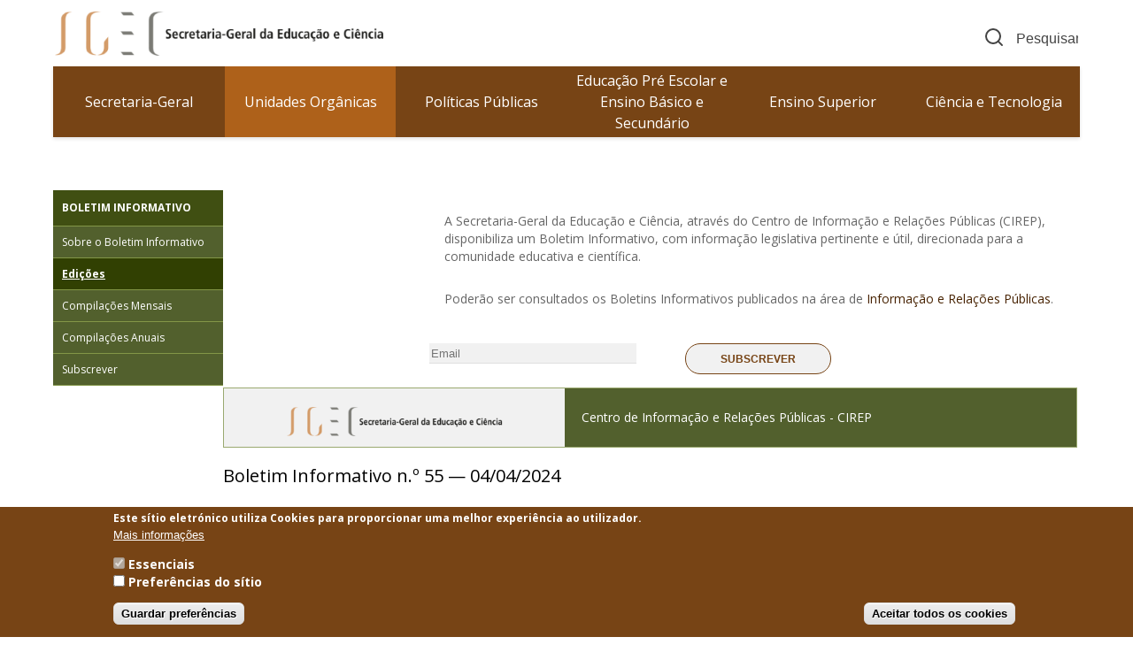

--- FILE ---
content_type: text/html; charset=utf-8
request_url: https://www.sec-geral.mec.pt/pt-pt/pagina/04042024
body_size: 129651
content:
<!DOCTYPE html>
<html xmlns="http://www.w3.org/1999/xhtml" lang="pt-pt" xml:lang="pt-pt" dir="ltr">

<head>
  <meta http-equiv="Content-Type" content="text/html; charset=utf-8" />
<meta name="Generator" content="Drupal 7 (http://drupal.org)" />
<link rel="canonical" href="/pt-pt/pagina/04042024" />
<link rel="shortlink" href="/pt-pt/node/8484" />
<link rel="shortcut icon" href="https://www.sec-geral.mec.pt/sites/default/files/favicon.ico" type="image/vnd.microsoft.icon" />

  <title>04/04/2024 | Secretaria-Geral da Educação e Ciência</title>
  <style type="text/css" media="all">
@import url("https://www.sec-geral.mec.pt/modules/system/system.base.css?t42xw1");
@import url("https://www.sec-geral.mec.pt/modules/system/system.menus.css?t42xw1");
@import url("https://www.sec-geral.mec.pt/modules/system/system.messages.css?t42xw1");
@import url("https://www.sec-geral.mec.pt/modules/system/system.theme.css?t42xw1");
</style>
<style type="text/css" media="all">
@import url("https://www.sec-geral.mec.pt/sites/all/modules/simplenews/simplenews.css?t42xw1");
@import url("https://www.sec-geral.mec.pt/modules/field/theme/field.css?t42xw1");
@import url("https://www.sec-geral.mec.pt/sites/all/modules/javali_bi/javali_bi.css?t42xw1");
@import url("https://www.sec-geral.mec.pt/sites/all/modules/javali_organograma/organograma.css?t42xw1");
@import url("https://www.sec-geral.mec.pt/modules/node/node.css?t42xw1");
@import url("https://www.sec-geral.mec.pt/modules/search/search.css?t42xw1");
@import url("https://www.sec-geral.mec.pt/modules/user/user.css?t42xw1");
@import url("https://www.sec-geral.mec.pt/sites/all/modules/views/css/views.css?t42xw1");
@import url("https://www.sec-geral.mec.pt/sites/all/modules/ckeditor/css/ckeditor.css?t42xw1");
</style>
<style type="text/css" media="all">
@import url("https://www.sec-geral.mec.pt/sites/all/modules/ctools/css/ctools.css?t42xw1");
@import url("https://www.sec-geral.mec.pt/sites/all/modules/javali_admin_menu/javali_admin_menu.css?t42xw1");
@import url("https://www.sec-geral.mec.pt/sites/all/modules/jquery_loadinganimation/jquery_loadinganimation.css?t42xw1");
@import url("https://www.sec-geral.mec.pt/sites/all/modules/eu_cookie_compliance/css/eu_cookie_compliance.css?t42xw1");
@import url("https://www.sec-geral.mec.pt/sites/all/themes/javali_theme/css/jquery.toolbars.css?t42xw1");
@import url("https://www.sec-geral.mec.pt/sites/all/modules/date/date_api/date.css?t42xw1");
@import url("https://www.sec-geral.mec.pt/sites/all/modules/field_collection/field_collection.theme.css?t42xw1");
@import url("https://www.sec-geral.mec.pt/sites/all/modules/webform/css/webform.css?t42xw1");
@import url("https://www.sec-geral.mec.pt/sites/default/files/ctools/css/53870a3c196819f30e7b3c8fbf68b5ae.css?t42xw1");
</style>
<style type="text/css" media="screen">
@import url("https://www.sec-geral.mec.pt/sites/all/themes/javali_theme/css/style.css?t42xw1");
@import url("https://www.sec-geral.mec.pt/sites/all/themes/javali_theme/css/style2.css?t42xw1");
</style>
<style type="text/css" media="all">
@import url("https://www.sec-geral.mec.pt/sites/all/themes/javali_theme/css/ckeditor-accordion.css?t42xw1");
</style>
  <script type="text/javascript" defer="defer" src="https://www.sec-geral.mec.pt/sites/default/files/google_tag/jurismec/google_tag.script.js?t42xw1"></script>
<script type="text/javascript" src="https://www.sec-geral.mec.pt/sites/all/modules/jquery_update/replace/jquery/1.12/jquery.min.js?v=1.12.4"></script>
<script type="text/javascript" src="https://www.sec-geral.mec.pt/misc/jquery-extend-3.4.0.js?v=1.12.4"></script>
<script type="text/javascript" src="https://www.sec-geral.mec.pt/misc/jquery-html-prefilter-3.5.0-backport.js?v=1.12.4"></script>
<script type="text/javascript" src="https://www.sec-geral.mec.pt/misc/jquery.once.js?v=1.2"></script>
<script type="text/javascript" src="https://www.sec-geral.mec.pt/misc/drupal.js?t42xw1"></script>
<script type="text/javascript" src="https://www.sec-geral.mec.pt/sites/all/modules/jquery_update/js/jquery_browser.js?v=0.0.1"></script>
<script type="text/javascript" src="https://www.sec-geral.mec.pt/sites/all/modules/eu_cookie_compliance/js/jquery.cookie-1.4.1.min.js?v=1.4.1"></script>
<script type="text/javascript" src="https://www.sec-geral.mec.pt/misc/form-single-submit.js?v=7.102"></script>
<script type="text/javascript" src="https://www.sec-geral.mec.pt/sites/all/modules/ckeditor_accordion/js/ckeditor-accordion.js?t42xw1"></script>
<script type="text/javascript" src="https://www.sec-geral.mec.pt/sites/default/files/languages/pt-pt_dLeVhlphELp0CGmrqTO7wk6CQwwfFrLmchF4LtC1jMw.js?t42xw1"></script>
<script type="text/javascript" src="https://www.sec-geral.mec.pt/sites/all/modules/jquery_loadinganimation/jquery_loadinganimation.js?t42xw1"></script>
<script type="text/javascript" src="https://www.sec-geral.mec.pt/modules/matomo/matomo.js?t42xw1"></script>
<script type="text/javascript">
<!--//--><![CDATA[//><!--
var _paq = _paq || [];(function(){var u=(("https:" == document.location.protocol) ? "https://tracking.sec-geral.mec.pt/" : "https://tracking.sec-geral.mec.pt/");_paq.push(["setSiteId", "3"]);_paq.push(["setTrackerUrl", u+"matomo.php"]);_paq.push(["setDoNotTrack", 1]);_paq.push(["trackPageView"]);_paq.push(["setIgnoreClasses", ["no-tracking","colorbox"]]);_paq.push(["enableLinkTracking"]);var d=document,g=d.createElement("script"),s=d.getElementsByTagName("script")[0];g.type="text/javascript";g.defer=true;g.async=true;g.src=u+"matomo.js";s.parentNode.insertBefore(g,s);})();
//--><!]]>
</script>
<script type="text/javascript" src="https://www.sec-geral.mec.pt/sites/all/themes/javali_theme/scripts/menu-accessibility.js?t42xw1"></script>
<script type="text/javascript" src="https://www.sec-geral.mec.pt/sites/all/themes/javali_theme/scripts/jquery.toolbar.js?t42xw1"></script>
<script type="text/javascript">
<!--//--><![CDATA[//><!--
jQuery(document).ready(function ($) { $("#normal-button").toolbar({content: "#user-options", position: "top"}); });
//--><!]]>
</script>
<script type="text/javascript" src="https://www.sec-geral.mec.pt/sites/all/themes/javali_theme/scripts/jquery.leanModal.min.js?t42xw1"></script>
<script type="text/javascript">
<!--//--><![CDATA[//><!--
jQuery(document).ready(function ($) { $(".messages").leanModal({ top : 100, overlay : 0.4, closeButton: ".modal_close" }) });
//--><!]]>
</script>
<script type="text/javascript" src="https://www.sec-geral.mec.pt/sites/all/modules/ctools/js/dependent.js?t42xw1"></script>
<script type="text/javascript" src="https://www.sec-geral.mec.pt/sites/all/modules/webform/js/webform.js?t42xw1"></script>
<script type="text/javascript" src="https://www.sec-geral.mec.pt/sites/all/themes/javali_theme/scripts/general.js?t42xw1"></script>
<script type="text/javascript">
<!--//--><![CDATA[//><!--
jQuery.extend(Drupal.settings, {"basePath":"\/","pathPrefix":"pt-pt\/","setHasJsCookie":0,"ajaxPageState":{"theme":"javali_theme","theme_token":"pCLOKOF0yhitct5yj4p9nDzQR1bzg4xgT5tHrwTvIwE","css":{"modules\/system\/system.base.css":1,"modules\/system\/system.menus.css":1,"modules\/system\/system.messages.css":1,"modules\/system\/system.theme.css":1,"sites\/all\/modules\/simplenews\/simplenews.css":1,"sites\/all\/modules\/ckeditor_accordion\/css\/ckeditor-accordion.css":1,"modules\/field\/theme\/field.css":1,"sites\/all\/modules\/javali_bi\/javali_bi.css":1,"sites\/all\/modules\/javali_organograma\/organograma.css":1,"modules\/node\/node.css":1,"modules\/search\/search.css":1,"modules\/user\/user.css":1,"sites\/all\/modules\/views\/css\/views.css":1,"sites\/all\/modules\/ckeditor\/css\/ckeditor.css":1,"sites\/all\/modules\/ctools\/css\/ctools.css":1,"sites\/all\/modules\/javali_admin_menu\/javali_admin_menu.css":1,"sites\/all\/modules\/jquery_loadinganimation\/jquery_loadinganimation.css":1,"sites\/all\/modules\/eu_cookie_compliance\/css\/eu_cookie_compliance.css":1,"sites\/all\/themes\/javali_theme\/css\/jquery.toolbars.css":1,"sites\/all\/modules\/date\/date_api\/date.css":1,"sites\/all\/modules\/field_collection\/field_collection.theme.css":1,"sites\/all\/modules\/webform\/css\/webform.css":1,"public:\/\/ctools\/css\/53870a3c196819f30e7b3c8fbf68b5ae.css":1,"sites\/all\/themes\/javali_theme\/css\/style.css":1,"sites\/all\/themes\/javali_theme\/css\/style2.css":1,"sites\/all\/themes\/javali_theme\/css\/ckeditor-accordion.css":1},"js":{"0":1,"sites\/all\/modules\/eu_cookie_compliance\/js\/eu_cookie_compliance.min.js":1,"https:\/\/www.sec-geral.mec.pt\/sites\/default\/files\/google_tag\/jurismec\/google_tag.script.js":1,"sites\/all\/modules\/jquery_update\/replace\/jquery\/1.12\/jquery.min.js":1,"misc\/jquery-extend-3.4.0.js":1,"misc\/jquery-html-prefilter-3.5.0-backport.js":1,"misc\/jquery.once.js":1,"misc\/drupal.js":1,"sites\/all\/modules\/jquery_update\/js\/jquery_browser.js":1,"sites\/all\/modules\/eu_cookie_compliance\/js\/jquery.cookie-1.4.1.min.js":1,"misc\/form-single-submit.js":1,"sites\/all\/modules\/ckeditor_accordion\/js\/ckeditor-accordion.js":1,"public:\/\/languages\/pt-pt_dLeVhlphELp0CGmrqTO7wk6CQwwfFrLmchF4LtC1jMw.js":1,"sites\/all\/modules\/jquery_loadinganimation\/jquery_loadinganimation.js":1,"modules\/matomo\/matomo.js":1,"1":1,"sites\/all\/themes\/javali_theme\/scripts\/menu-accessibility.js":1,"sites\/all\/themes\/javali_theme\/scripts\/jquery.toolbar.js":1,"2":1,"sites\/all\/themes\/javali_theme\/scripts\/jquery.leanModal.min.js":1,"3":1,"sites\/all\/modules\/ctools\/js\/dependent.js":1,"sites\/all\/modules\/webform\/js\/webform.js":1,"sites\/all\/themes\/javali_theme\/scripts\/general.js":1}},"jquery_loadinganimation":{"module_path":"sites\/all\/modules\/jquery_loadinganimation","img_src":"sites\/all\/modules\/jquery_loadinganimation\/images\/ajax-loader.gif","show_on_ajax":0,"show_on_href":0,"show_on_form_submit":1,"close_on_click":1,"close_on_esc":1,"jquery_loadinganimation_path_match_exclude":"admin\/*\r\npt-pt\/legislacao\/*\r\nlegislacao\/*","subselector":""},"ckeditor_accordion":{"collapseAll":1},"eu_cookie_compliance":{"cookie_policy_version":"1.0.0","popup_enabled":1,"popup_agreed_enabled":0,"popup_hide_agreed":0,"popup_clicking_confirmation":false,"popup_scrolling_confirmation":false,"popup_html_info":"\u003Cdiv class=\u0022eu-cookie-compliance-banner eu-cookie-compliance-banner-info eu-cookie-compliance-banner--categories\u0022\u003E\n  \u003Cdiv class=\u0022popup-content info\u0022\u003E\n        \u003Cdiv id=\u0022popup-text\u0022\u003E\n      \u003Ch2\u003E\tEste s\u00edtio eletr\u00f3nico utiliza Cookies para proporcionar uma melhor experi\u00eancia ao utilizador.\u003C\/h2\u003E\n              \u003Cbutton type=\u0022button\u0022 class=\u0022find-more-button eu-cookie-compliance-more-button\u0022\u003EMais informa\u00e7\u00f5es\u003C\/button\u003E\n          \u003C\/div\u003E\n          \u003Cdiv id=\u0022eu-cookie-compliance-categories\u0022 class=\u0022eu-cookie-compliance-categories\u0022\u003E\n                  \u003Cdiv class=\u0022eu-cookie-compliance-category\u0022\u003E\n            \u003Cdiv\u003E\n              \u003Cinput type=\u0022checkbox\u0022 name=\u0022cookie-categories\u0022 id=\u0022cookie-category-essenciais\u0022\n                     value=\u0022essenciais\u0022\n                     checked                     disabled \u003E\n              \u003Clabel for=\u0022cookie-category-essenciais\u0022\u003EEssenciais\u003C\/label\u003E\n            \u003C\/div\u003E\n                      \u003Cdiv class=\u0022eu-cookie-compliance-category-description\u0022\u003E\u003C\/div\u003E\n                  \u003C\/div\u003E\n                  \u003Cdiv class=\u0022eu-cookie-compliance-category\u0022\u003E\n            \u003Cdiv\u003E\n              \u003Cinput type=\u0022checkbox\u0022 name=\u0022cookie-categories\u0022 id=\u0022cookie-category-prefer-ncias-do-s-tio\u0022\n                     value=\u0022prefer_ncias_do_s_tio\u0022\n                                           \u003E\n              \u003Clabel for=\u0022cookie-category-prefer-ncias-do-s-tio\u0022\u003EPrefer\u00eancias do s\u00edtio\u003C\/label\u003E\n            \u003C\/div\u003E\n                      \u003Cdiv class=\u0022eu-cookie-compliance-category-description\u0022\u003E\u003C\/div\u003E\n                  \u003C\/div\u003E\n                          \u003Cdiv class=\u0022eu-cookie-compliance-categories-buttons\u0022\u003E\n            \u003Cbutton type=\u0022button\u0022\n                    class=\u0022eu-cookie-compliance-save-preferences-button\u0022\u003EGuardar prefer\u00eancias\u003C\/button\u003E\n          \u003C\/div\u003E\n              \u003C\/div\u003E\n    \n    \u003Cdiv id=\u0022popup-buttons\u0022 class=\u0022eu-cookie-compliance-has-categories\u0022\u003E\n            \u003Cbutton type=\u0022button\u0022 class=\u0022agree-button eu-cookie-compliance-default-button\u0022\u003EAceitar todos os cookies\u003C\/button\u003E\n              \u003Cbutton type=\u0022button\u0022 class=\u0022eu-cookie-withdraw-button eu-cookie-compliance-hidden\u0022 \u003EWithdraw consent\u003C\/button\u003E\n          \u003C\/div\u003E\n  \u003C\/div\u003E\n\u003C\/div\u003E","use_mobile_message":false,"mobile_popup_html_info":"\u003Cdiv class=\u0022eu-cookie-compliance-banner eu-cookie-compliance-banner-info eu-cookie-compliance-banner--categories\u0022\u003E\n  \u003Cdiv class=\u0022popup-content info\u0022\u003E\n        \u003Cdiv id=\u0022popup-text\u0022\u003E\n                    \u003Cbutton type=\u0022button\u0022 class=\u0022find-more-button eu-cookie-compliance-more-button\u0022\u003EMais informa\u00e7\u00f5es\u003C\/button\u003E\n          \u003C\/div\u003E\n          \u003Cdiv id=\u0022eu-cookie-compliance-categories\u0022 class=\u0022eu-cookie-compliance-categories\u0022\u003E\n                  \u003Cdiv class=\u0022eu-cookie-compliance-category\u0022\u003E\n            \u003Cdiv\u003E\n              \u003Cinput type=\u0022checkbox\u0022 name=\u0022cookie-categories\u0022 id=\u0022cookie-category-essenciais\u0022\n                     value=\u0022essenciais\u0022\n                     checked                     disabled \u003E\n              \u003Clabel for=\u0022cookie-category-essenciais\u0022\u003EEssenciais\u003C\/label\u003E\n            \u003C\/div\u003E\n                      \u003Cdiv class=\u0022eu-cookie-compliance-category-description\u0022\u003E\u003C\/div\u003E\n                  \u003C\/div\u003E\n                  \u003Cdiv class=\u0022eu-cookie-compliance-category\u0022\u003E\n            \u003Cdiv\u003E\n              \u003Cinput type=\u0022checkbox\u0022 name=\u0022cookie-categories\u0022 id=\u0022cookie-category-prefer-ncias-do-s-tio\u0022\n                     value=\u0022prefer_ncias_do_s_tio\u0022\n                                           \u003E\n              \u003Clabel for=\u0022cookie-category-prefer-ncias-do-s-tio\u0022\u003EPrefer\u00eancias do s\u00edtio\u003C\/label\u003E\n            \u003C\/div\u003E\n                      \u003Cdiv class=\u0022eu-cookie-compliance-category-description\u0022\u003E\u003C\/div\u003E\n                  \u003C\/div\u003E\n                          \u003Cdiv class=\u0022eu-cookie-compliance-categories-buttons\u0022\u003E\n            \u003Cbutton type=\u0022button\u0022\n                    class=\u0022eu-cookie-compliance-save-preferences-button\u0022\u003EGuardar prefer\u00eancias\u003C\/button\u003E\n          \u003C\/div\u003E\n              \u003C\/div\u003E\n    \n    \u003Cdiv id=\u0022popup-buttons\u0022 class=\u0022eu-cookie-compliance-has-categories\u0022\u003E\n            \u003Cbutton type=\u0022button\u0022 class=\u0022agree-button eu-cookie-compliance-default-button\u0022\u003EAceitar todos os cookies\u003C\/button\u003E\n              \u003Cbutton type=\u0022button\u0022 class=\u0022eu-cookie-withdraw-button eu-cookie-compliance-hidden\u0022 \u003EWithdraw consent\u003C\/button\u003E\n          \u003C\/div\u003E\n  \u003C\/div\u003E\n\u003C\/div\u003E\n","mobile_breakpoint":"768","popup_html_agreed":"\u003Cdiv\u003E\n  \u003Cdiv class=\u0022popup-content agreed\u0022\u003E\n    \u003Cdiv id=\u0022popup-text\u0022\u003E\n      \u003Ch2\u003E\tObrigado por aceitar a utiliza\u00e7\u00e3o de cookies\u003C\/h2\u003E\n\u003Cp\u003EPode ocultar a mensagem ou obter mais informa\u00e7\u00f5es sobre os cookies.\u003C\/p\u003E\n    \u003C\/div\u003E\n    \u003Cdiv id=\u0022popup-buttons\u0022\u003E\n      \u003Cbutton type=\u0022button\u0022 class=\u0022hide-popup-button eu-cookie-compliance-hide-button\u0022\u003EEsconder\u003C\/button\u003E\n              \u003Cbutton type=\u0022button\u0022 class=\u0022find-more-button eu-cookie-compliance-more-button-thank-you\u0022 \u003EMais informa\u00e7\u00e3o\u003C\/button\u003E\n          \u003C\/div\u003E\n  \u003C\/div\u003E\n\u003C\/div\u003E","popup_use_bare_css":false,"popup_height":"auto","popup_width":"100%","popup_delay":1000,"popup_link":"\/pt-pt\/pagina\/protecao-de-dados-pessoais","popup_link_new_window":1,"popup_position":null,"fixed_top_position":1,"popup_language":"pt-pt","store_consent":false,"better_support_for_screen_readers":0,"reload_page":0,"domain":"","domain_all_sites":0,"popup_eu_only_js":0,"cookie_lifetime":"100","cookie_session":false,"disagree_do_not_show_popup":0,"method":"categories","allowed_cookies":"Drupal.tableDrag.showWeight\r\ncookie-agreed","withdraw_markup":"\u003Cbutton type=\u0022button\u0022 class=\u0022eu-cookie-withdraw-tab\u0022\u003EPrivacy settings\u003C\/button\u003E\n\u003Cdiv class=\u0022eu-cookie-withdraw-banner\u0022\u003E\n  \u003Cdiv class=\u0022popup-content info\u0022\u003E\n    \u003Cdiv id=\u0022popup-text\u0022\u003E\n      \u003Ch2\u003E\tWe use cookies on this site to enhance your user experience\u003C\/h2\u003E\n\u003Cp\u003EYou have given your consent for us to set cookies.\u003C\/p\u003E\n    \u003C\/div\u003E\n    \u003Cdiv id=\u0022popup-buttons\u0022\u003E\n      \u003Cbutton type=\u0022button\u0022 class=\u0022eu-cookie-withdraw-button\u0022\u003EWithdraw consent\u003C\/button\u003E\n    \u003C\/div\u003E\n  \u003C\/div\u003E\n\u003C\/div\u003E\n","withdraw_enabled":false,"withdraw_button_on_info_popup":0,"cookie_categories":["essenciais","prefer_ncias_do_s_tio"],"cookie_categories_details":{"essenciais":{"weight":0,"machine_name":"essenciais","label":"Essenciais","description":"","checkbox_default_state":"required"},"prefer_ncias_do_s_tio":{"weight":0,"machine_name":"prefer_ncias_do_s_tio","label":"Prefer\u00eancias do s\u00edtio","description":"","checkbox_default_state":"unchecked"}},"enable_save_preferences_button":1,"cookie_name":"","cookie_value_disagreed":"0","cookie_value_agreed_show_thank_you":"1","cookie_value_agreed":"2","containing_element":"body","automatic_cookies_removal":1,"close_button_action":"close_banner"},"matomo":{"trackMailto":1},"urlIsAjaxTrusted":{"\/pt-pt\/pagina\/04042024":true},"CTools":{"dependent":{"edit-realname":{"values":{"radio:action":["subscribe"]},"num":1,"type":"hide"}}}});
//--><!]]>
</script>

</head>
<body class="html not-front not-logged-in no-sidebars page-node page-node- page-node-8484 node-type-boletim-informativo" >
  <noscript><iframe src="https://www.googletagmanager.com/ns.html?id=GTM-NP7HPR9" height="0" width="0" style="display:none;visibility:hidden"></iframe></noscript>
  <link href='https://fonts.googleapis.com/css?family=Open+Sans:400,300,700' rel='stylesheet' type='text/css'>
<script type="text/javascript">
	var switchTo5x = true;
</script>
<script type="text/javascript" src="https://w.sharethis.com/button/buttons.js"></script>
<script type="text/javascript">
	stLight.options({
		publisher: "c13b3c99-bc2e-4ee6-9d08-480fb53194fe",
		doNotHash: false,
		doNotCopy: false,
		hashAddressBar: false
	});
</script>

<a class="skip-to-content-link" href="#conteudo-page">
	Saltar para o conteúdo

</a>
<nav id="menu-top-res">
	<ul class="menu"><li class="first leaf"><a href="/pt-pt/pagina/politica-de-privacidade" title="">Política de Privacidade</a></li>
<li class="leaf"><a href="/pt-pt/pagina/protecao-de-dados-pessoais" title="">Proteção Dados Pessoais</a></li>
<li class="leaf"><a href="/pt-pt/pagina/contactos" title="">Contactos</a></li>
<li class="last leaf"><a href="/pt-pt/pagina/acessibilidade" title="">Acessibilidade</a></li>
</ul></nav>

<div id="menu-principal-res">
	<ul class="menu"><li class="first expanded"><span title="" class="nolink" tabindex="0">Secretaria-Geral</span><ul class="menu"><li class="first expanded"><span title="" class="nolink" tabindex="0">Organização</span><ul class="menu"><li class="first leaf"><a href="/pt-pt/pagina/visao-e-missao-0">Visão e Missão</a></li>
<li class="leaf"><a href="/pt-pt/organograma" title="">Organograma</a></li>
<li class="leaf"><a href="/pt-pt/pagina/atribuicoes-da-secretaria-geral">Atribuições</a></li>
<li class="leaf"><a href="/pt-pt/pagina/codigo-de-etica-e-de-conduta">Código de Ética e Conduta</a></li>
<li class="leaf"><a href="/pt-pt/pagina/politica-de-gestao-integrada">Política de Gestão Integrada</a></li>
<li class="leaf"><a href="/pt-pt/pagina/politica-antifraude-0">Política AntiFraude</a></li>
<li class="leaf"><a href="/pt-pt/pagina/politica-de-gestao-de-recursos-humanos">Política de Gestão de Recursos Humanos</a></li>
<li class="leaf"><a href="/pt-pt/pagina/ficheiros-relacionados">Ficheiros Relacionados</a></li>
<li class="leaf"><a href="/pt-pt/pagina/designacoes">Designações</a></li>
<li class="last leaf"><a href="/pt-pt/pagina/delegacoes-de-competencias">Delegações de Competências</a></li>
</ul></li>
<li class="expanded"><a href="/pt-pt/documentos" title="">Instrumentos de Gestão</a><ul class="menu"><li class="first leaf"><a href="/pt-pt/documentos/33" title="">Quar</a></li>
<li class="leaf"><a href="/pt-pt/documentos/34" title="">Plano de Atividades</a></li>
<li class="leaf"><a href="/pt-pt/documentos/35" title="">Plano de Prevenção de Riscos</a></li>
<li class="last leaf"><a href="/pt-pt/pagina/regulamentos" title="">Regulamentos</a></li>
</ul></li>
<li class="expanded"><a href="/pt-pt/avaliacao" title="">Avaliação</a><ul class="menu"><li class="first leaf"><a href="/pt-pt/documentos/37" title="">Relatório de Autoavaliação</a></li>
<li class="leaf"><a href="/pt-pt/documentos/38" title="">Relatório de Atividades</a></li>
<li class="leaf"><a href="/pt-pt/documentos/39" title="">Balanço Social</a></li>
<li class="leaf"><a href="/pt-pt/documentos/40" title="">Relatórios de Prevenção de Riscos</a></li>
<li class="last leaf"><a href="/pt-pt/pagina/certificacoes">Certificações</a></li>
</ul></li>
<li class="leaf"><a href="/pt-pt/pagina/indicadores-de-excelencia">Indicadores de Excelência</a></li>
<li class="leaf"><a href="/pt-pt/pagina/codigo-de-conduta-do-governo">Código de Conduta do Governo</a></li>
<li class="last leaf"><a href="/pt-pt/pagina/programa-de-cumprimento-normativo">Programa de Cumprimento Normativo</a></li>
</ul></li>
<li class="expanded"><span title="" class="nolink" tabindex="0">Unidades Orgânicas</span><ul class="menu"><li class="first expanded"><span title="" class="nolink" tabindex="0">Emprego e Recursos Humanos</span><ul class="menu"><li class="first leaf"><a href="/pt-pt/pagina/lista-nominativa-provisoria">Lista Nominativa Provisória</a></li>
<li class="leaf"><a href="/pt-pt/pagina/competencias" title="">Competências</a></li>
<li class="expanded"><span title="" class="nolink" tabindex="0">Recrutamento</span><ul class="menu"><li class="first expanded"><span title="" class="nolink" tabindex="0">Procedimento Concursal</span><ul class="menu"><li class="first leaf"><a href="/pt-pt/pagina/tramitacao-do-procedimento-concursal" title="">Tramitação do procedimento concursal</a></li>
<li class="leaf"><a href="/pt-pt/pagina/formularios-1" title="">Formulários</a></li>
<li class="leaf"><span title="" class="nolink" tabindex="0">Procedimentos Concursais</span></li>
<li class="leaf"><a href="/pt-pt/pagina/cargos-dirigentes" title="">Cargos Dirigentes</a></li>
<li class="leaf"><a href="/pt-pt/pagina/comuns" title="">Comuns</a></li>
<li class="last leaf"><a href="/pt-pt/pagina/plano-de-recuperacao-e-resiliencia">Plano de Recuperação e Resiliência</a></li>
</ul></li>
<li class="last leaf"><a href="/pt-pt/pagina/recrutamento-por-mobilidade-0">Recrutamento por Mobilidade</a></li>
</ul></li>
<li class="leaf"><a href="/pt-pt/pagina/manual-e-formularios" title="">Acidentes de Trabalho e Doenças Profissionais</a></li>
<li class="expanded"><span title="" class="nolink" tabindex="0">Carreiras Docentes</span><ul class="menu"><li class="first leaf"><a href="/pt-pt/pagina/carreira-dos-educadores-de-infancia-e-professores-dos-ensinos-basico-e-secundario" title="">Carreira dos Educadores de Infancia e Professores dos Ensinos Básico e Secundário</a></li>
<li class="leaf"><a href="/pt-pt/pagina/carreira-docente-do-ensino-superior-politecnico" title="">Carreira Docente do Ensino Superior Politécnico</a></li>
<li class="last leaf"><a href="/pt-pt/pagina/carreira-docente-do-ensino-superior-universitario" title="">Carreira Docente do Ensino Superior Universitário</a></li>
</ul></li>
<li class="leaf"><a href="/pt-pt/pagina/carreiras-de-investigacao-cientifica-e-emprego-cientifico">Carreira de Investigação Científica e Emprego Cientifico</a></li>
<li class="expanded"><span title="" class="nolink" tabindex="0">Proteção no Desemprego	</span><ul class="menu"><li class="first leaf"><a href="/pt-pt/pagina/protecao-no-desemprego-1" title="">Proteção no Desemprego</a></li>
<li class="leaf"><a href="/pt-pt/pagina/formularios-e-minutas" title="">Formulários e Minutas</a></li>
<li class="leaf"><a href="/pt-pt/pagina/documentos-necessarios" title="">Documentos Necessários</a></li>
<li class="last leaf"><a href="/pt-pt/faqs/181" title="">Perguntas Frequentes</a></li>
</ul></li>
<li class="leaf"><a href="/pt-pt/pagina/despachos-avisos-e-outros">Despachos, avisos e outros</a></li>
<li class="leaf"><a href="/pt-pt/pagina/mapa-de-pessoal" title="">Mapa de Pessoal</a></li>
<li class="expanded"><a href="/pt-pt/pagina/remuneracoes">Remunerações</a><ul class="menu"><li class="first leaf"><a href="/pt-pt/pagina/descontos-obrigatorios-e-facultativos">Descontos Obrigatórios e Facultativos</a></li>
<li class="last leaf"><a href="/pt-pt/faqs/594" title="">Perguntas Frequentes</a></li>
</ul></li>
<li class="expanded"><span title="" class="nolink" tabindex="0">SIADAP</span><ul class="menu"><li class="first leaf"><a href="/pt-pt/pagina/comissao-paritaria" title="">Comissão Paritária</a></li>
<li class="leaf"><a href="/pt-pt/pagina/criterios-de-ponderacao-curricular">Critérios de Ponderação Curricular</a></li>
<li class="leaf"><a href="/pt-pt/pagina/premios-de-desempenho" title="">Prémio de Desempenho</a></li>
<li class="last leaf"><a href="/pt-pt/node/1153/node/1152" title="">Legislação</a></li>
</ul></li>
<li class="last leaf"><a href="/pt-pt/pagina/pareceresorientacoes" title="">Pareceres/Orientações</a></li>
</ul></li>
<li class="expanded"><span title="" class="nolink" tabindex="0">Contratação Pública</span><ul class="menu"><li class="first last expanded"><span title="" class="nolink" tabindex="0">Legislação Específica</span><ul class="menu"><li class="first leaf"><a href="/pt-pt/legislacao/117?level2=118&amp;level3=121&amp;level4=all&amp;title=all" title="">Contratação Pública de Bens e Serviços</a></li>
<li class="leaf"><a href="/pt-pt/legislacao/117?level2=118&amp;level3=120&amp;level4=all&amp;title=all" title="">Legislação Complementar</a></li>
<li class="last leaf"><a href="/pt-pt/legislacao/117?level2=118&amp;level3=120&amp;level4=all&amp;title=all" title="">Sistema Nacional de Compras Públicas</a></li>
</ul></li>
</ul></li>
<li class="expanded"><span title="" class="nolink" tabindex="0">Contencioso e Arbitragem Administrativa</span><ul class="menu"><li class="first leaf"><a href="/pt-pt/legislacao/187/189/all/all/all" title="">Jurisprudência</a></li>
<li class="last leaf"><a href="/pt-pt/pagina/plataforma-jurismec" title="">Plataforma JurisMEC</a></li>
</ul></li>
<li class="expanded"><span title="" class="nolink" tabindex="0">Assuntos Jurídicos</span><ul class="menu"><li class="first leaf"><a href="/pt-pt/pagina/competencias-2" title="">Competências</a></li>
<li class="expanded"><a href="/pt-pt/pagina/associacoes-de-estudantes">Associações de Estudantes</a><ul class="menu"><li class="first last leaf"><a href="/pt-pt/faqs/197" title="">Perguntas Frequentes</a></li>
</ul></li>
<li class="expanded"><a href="/pt-pt/pagina/associacoes-de-pais-e-encarregados-de-educacao">Associações de Pais e Encarregados de Educação</a><ul class="menu"><li class="first last leaf"><a href="/pt-pt/faqs/198" title="">Perguntas Frequentes</a></li>
</ul></li>
<li class="expanded"><a href="/pt-pt/pagina/estatuto-das-instituicoes-de-superior" title="">Estatutos das Instituições de Ensino Superior</a><ul class="menu"><li class="first last leaf"><a href="/pt-pt/faqs/590" title="">Perguntas Frequentes</a></li>
</ul></li>
<li class="leaf"><a href="/pt-pt/pagina/legislacao-1" title="">Legislação</a></li>
<li class="leaf"><a href="/pt-pt/pagina/legistica-normativa" title="">Legística Normativa</a></li>
<li class="last leaf"><a href="/pt-pt/pagina/regime-dos-bens-do-estado" title="">Regime dos Bens do Estado</a></li>
</ul></li>
<li class="expanded"><span title="" class="nolink" tabindex="0">Património</span><ul class="menu"><li class="first leaf"><a href="/pt-pt/pagina/gestao-do-patrimonio-do-estado" title="">Gestão Patrimonial</a></li>
<li class="leaf"><a href="/pt-pt/pagina/unidade-de-gestao-patrimonial-ugp" title="">UGP </a></li>
<li class="expanded"><a href="/pt-pt/pagina/programa-de-gestao-do-patrimonio-imobiliario-do-estado-pgpi" title="">Programa de Gestão - PGPI</a><ul class="menu"><li class="first leaf"><a href="/pt-pt/pagina/eixo-de-inventariacao" title="">Eixo de Inventariação</a></li>
<li class="last leaf"><a href="/pt-pt/pagina/eixos-do-programa-de-gestao-do-patrimonio-imobiliario-do-estado-regularizacao-juridica" title="">Eixos de Programa de Gestão</a></li>
</ul></li>
<li class="leaf"><a href="/pt-pt/pagina/principio-da-onerosidade" title="">Princípio da Onerosidade</a></li>
<li class="leaf"><a href="/pt-pt/pagina/fundo-de-reabilitacao-e-conservacao-patrimonial-frcp" title=""> Fundo Reabilitação e Conservação - FRCP</a></li>
<li class="leaf"><a href="/pt-pt/pagina/regularizacao-juridica-do-patrimonio-imobiliario-das-ies" title="">Regularização Jurídica do Património Imobiliário das IES</a></li>
<li class="last leaf"><a href="/pt-pt/legislacao/151/167/all/all/all" title="">Legislação</a></li>
</ul></li>
<li class="expanded"><a href="/pt-pt/pagina/coopera%C3%A7%C3%A3o-e-rela%C3%A7%C3%B5es-internacionais-1" title="">Cooperação e Relações Internacionais</a><ul class="menu"><li class="first leaf"><a href="/pt-pt/pagina/destaques" title="">Destaques</a></li>
<li class="expanded"><a href="/pt-pt/pagina/uniao-europeia" title="">União Europeia</a><ul class="menu"><li class="first leaf"><a href="/pt-pt/pagina/1o-semestre-2019" title="">1.º Semestre 2019</a></li>
<li class="leaf"><a href="/pt-pt/pagina/2o-semestre-2019" title="">2.º Semestre 2019</a></li>
<li class="leaf"><a href="/pt-pt/pagina/anteriores" title="">Anteriores</a></li>
<li class="leaf"><a href="/pt-pt/pagina/presidencia-alema" title="">Presidência Alemã</a></li>
<li class="leaf"><a href="/pt-pt/pagina/presidencia-checa" title="">Presidência Checa</a></li>
<li class="leaf"><a href="/pt-pt/pagina/presidencia-croata" title="">Presidência Croata</a></li>
<li class="leaf"><a href="/pt-pt/pagina/presidencia-eslovenia" title="">Presidência Eslovena</a></li>
<li class="leaf"><a href="/pt-pt/pagina/presidencia-francesa" title="">Presidência Francesa </a></li>
<li class="leaf"><a href="/pt-pt/pagina/presidencia-portuguesa" title="">Presidência Portuguesa</a></li>
<li class="last leaf"><a href="/pt-pt/pagina/presidencia-sueca" title="">Presidência Sueca</a></li>
</ul></li>
<li class="leaf"><a href="/pt-pt/pagina/cooperacao-internacional" title="">Cooperação Internacional</a></li>
<li class="leaf"><a href="/pt-pt/pagina/cooperacao-para-o-desenvolvimento" title="">Cooperação para o Desenvolvimento</a></li>
<li class="last leaf"><a href="/pt-pt/pagina/coopera%C3%A7%C3%A3o-e-rela%C3%A7%C3%B5es-internacionais" title="">Plataforma PRIEC</a></li>
</ul></li>
<li class="expanded"><a href="/pt-pt/documentos-arquivo" title="">Documentação e Arquivo</a><ul class="menu"><li class="first expanded"><a href="/pt-pt/pagina/gestao-arquivistica" title="">Gestão Arquivística</a><ul class="menu"><li class="first expanded"><a href="/pt-pt/pagina/plano-de-classificacao-comum">Plano de Classificação Comum</a><ul class="menu"><li class="first last leaf"><a href="/pt-pt/pagina/sessao-de-apresentacao" title="">Sessão de Apresentação</a></li>
</ul></li>
<li class="last leaf"><a href="/pt-pt/pagina/portarias-de-gestao-de-documentos" title="">Portarias de Gestão de Documentos</a></li>
</ul></li>
<li class="leaf"><a href="/pt-pt/pagina/arquivo-intermedio">Arquivo Intermédio</a></li>
<li class="leaf"><a href="/pt-pt/pagina/bases-de-dados">Bases de Dados</a></li>
<li class="leaf"><a href="/pt-pt/pagina/instrumentos-de-acesso-informacao">Instrumentos de Acesso à Informação</a></li>
<li class="leaf"><a href="/pt-pt/pagina/sala-de-leitura">Sala de Leitura</a></li>
<li class="leaf"><a href="/pt-pt/pagina/doacoes" title="">Doações</a></li>
<li class="leaf"><a href="/pt-pt/pagina/cedencia-de-patrimonio" title="">Cedência de Património</a></li>
<li class="leaf"><a href="/pt-pt/pagina/normas-e-legislacao" title="">Normas e Legislação</a></li>
<li class="leaf"><a href="/pt-pt/pagina/glossario" title="">Glossário</a></li>
<li class="leaf"><a href="/pt-pt/pagina/ligacoes-rapidas" title="">Ligações Rápidas</a></li>
<li class="last leaf"><a href="/pt-pt/pagina/extensao-cultural" title="">Extensão Cultural</a></li>
</ul></li>
<li class="expanded"><span title="" class="nolink" tabindex="0">Recursos Financeiros</span><ul class="menu"><li class="first leaf"><a href="/pt-pt/pagina/declaracoes-previstas-no-arto-15-lcpa">Declarações previstas no art.º 15 LCPA</a></li>
<li class="last leaf"><a href="/pt-pt/pagina/subvencoes-publicas-2024">Subvenções Públicas</a></li>
</ul></li>
<li class="last expanded"><span title="" class="nolink" tabindex="0">Informação e Relações Públicas</span><ul class="menu"><li class="first expanded"><a href="/pt-pt/boletim/sobre" title="">Boletim Informativo</a><ul class="menu"><li class="first leaf"><a href="/pt-pt/boletim/sobre" title="">Sobre o Boletim Informativo</a></li>
<li class="leaf"><a href="/pt-pt/boletim/edicoes" title="">Edições</a></li>
<li class="leaf"><a href="/pt-pt/boletim/compilacoes/mensais" title="">Compilações Mensais</a></li>
<li class="leaf"><a href="/pt-pt/boletim/compilacoes/anuais" title="">Compilações Anuais</a></li>
<li class="last leaf"><a href="/pt-pt/boletim/subscrever" title="">Subscrever</a></li>
</ul></li>
<li class="leaf"><a href="/pt-pt/pagina/competencias-0" title="">Competências</a></li>
<li class="last expanded"><span title="" class="nolink" tabindex="0">Perguntas Frequentes</span><ul class="menu"><li class="first leaf"><a href="/pt-pt/faqs/585" title="">Acesso ao Ensino Superior</a></li>
<li class="leaf"><a href="/pt-pt/faqs/583" title="">Calendário Escolar</a></li>
<li class="leaf"><a href="/pt-pt/faqs/587" title="">Certificados de Habilitações</a></li>
<li class="leaf"><a href="/pt-pt/faqs/586" title="">Equivalências</a></li>
<li class="leaf"><a href="/pt-pt/faqs/584" title="">Exames Nacionais</a></li>
<li class="leaf"><a href="/pt-pt/faqs/581" title="">Matrículas</a></li>
<li class="last leaf"><a href="/pt-pt/faqs/582" title="">Transferências Escolares</a></li>
</ul></li>
</ul></li>
</ul></li>
<li class="expanded"><span title="Políticas Públicas" class="nolink" tabindex="0">Políticas Públicas</span><ul class="menu"><li class="first expanded"><span title="" class="nolink" tabindex="0">PRR</span><ul class="menu"><li class="first leaf"><a href="/pt-pt/pagina/plano-de-recuperacao-e-resiliencia-prr-td-c20-i0101-e-td-c20-i0102" title="">Plano de Recuperação e Resiliência (PRR) - TD-C20-i01.01 e TD-C20-i01.02</a></li>
<li class="leaf"><a href="/pt-pt/pagina/universalizacao-da-escola-digital">Universalização da Escola Digital</a></li>
<li class="leaf"><a href="/pt-pt/pagina/alojamento-estudantil-steam" title="">Alojamento Estudantil - STEAM</a></li>
<li class="leaf"><a href="/pt-pt/pagina/dgaep" title="">DGAEP</a></li>
<li class="leaf"><a href="/pt-pt/pagina/transicao-digital" title="">Transiçao Digital</a></li>
<li class="last leaf"><a href="/pt-pt/pagina/certificacao-sgec" title="">Certificaçao SGEC</a></li>
</ul></li>
<li class="leaf"><a href="/pt-pt/pagina/regimes-juridicos">Regimes Jurídicos</a></li>
<li class="expanded"><a href="/pt-pt/pagina/rgpd" title="">RGPD</a><ul class="menu"><li class="first last leaf"><a href="/pt-pt/pagina/direitos-humanos" title="">Direitos Humanos</a></li>
</ul></li>
<li class="leaf"><a href="/pt-pt/pagina/dados-abertos">Dados Abertos</a></li>
<li class="leaf"><a href="/pt-pt/pagina/prevencao-da-corrupcao">Prevenção da Corrupção</a></li>
<li class="leaf"><a href="/pt-pt/pagina/artigo-22o-loe" title="">Artigo 22.º LOE</a></li>
<li class="leaf"><a href="/pt-pt/pagina/inovacao-e-modernizacao" title="">Inovação e Modernização</a></li>
<li class="leaf"><a href="/pt-pt/pagina/seguranca-e-saude" title="">Segurança e Saúde </a></li>
<li class="leaf"><a href="/pt-pt/pagina/conciliacao" title="">Conciliação</a></li>
<li class="leaf"><a href="/pt-pt/pagina/pessoas-com-deficiencia" title="">Pessoas com Deficiência</a></li>
<li class="leaf"><a href="/pt-pt/pagina/ecoap" title="">Eco.AP </a></li>
<li class="leaf"><a href="/pt-pt/pagina/pgpi" title="">PGPI</a></li>
<li class="leaf"><a href="/pt-pt/pagina/eco360" title="">ECO360</a></li>
<li class="leaf"><a href="/pt-pt/pagina/plataforma-eletronica-de-contratacao" title="">Plataforma Eletrónica de Contratação </a></li>
<li class="leaf"><a href="/pt-pt/pagina/po-ch-0">PO CH</a></li>
<li class="expanded"><span title="" class="nolink" tabindex="0">Capacitação da AP</span><ul class="menu"><li class="first leaf"><a href="/pt-pt/pagina/projeto-nau">Projeto NAU</a></li>
<li class="last leaf"><a href="/pt-pt/pagina/formacao-de-trabalhadores">Formação de trabalhadores</a></li>
</ul></li>
<li class="leaf"><a href="/pt-pt/pagina/educacao-de-qualidade" title="">Educação de Qualidade</a></li>
<li class="expanded"><span title="" class="nolink" tabindex="0">Cooperação Internacional</span><ul class="menu"><li class="first expanded"><a href="/pt-pt/pagina/desenvolvimento" title="">Desenvolvimento</a><ul class="menu"><li class="first last leaf"><a href="/pt-pt/pagina/ocde" title="">OCDE</a></li>
</ul></li>
<li class="leaf"><a href="/pt-pt/pagina/dia-internacional-da-lingua-chinesa" title="">Dia Internacional da Língua Chinesa</a></li>
<li class="leaf"><a href="/pt-pt/pagina/ibero-americana" title="">Ibero-americana</a></li>
<li class="leaf"><a href="/pt-pt/pagina/uniao-europeia-0" title="">União Europeia</a></li>
<li class="leaf"><a href="/pt-pt/pagina/conselho-da-europa" title="">Conselho da Europa</a></li>
<li class="leaf"><a href="/pt-pt/pagina/nacoes-unidasunesco" title="">Nações Unidas/UNESCO</a></li>
<li class="leaf"><a href="/pt-pt/pagina/espanha-e-franca" title="">Espanha e França</a></li>
<li class="last leaf"><a href="/pt-pt/pagina/china" title="">China</a></li>
</ul></li>
<li class="expanded"><span title="" class="nolink" tabindex="0">Iniciativas</span><ul class="menu"><li class="first leaf"><a href="/pt-pt/pagina/social-e-cultural" title=""> Social e Cultural</a></li>
<li class="last leaf"><a href="/pt-pt/pagina/ctes" title="">CTES</a></li>
</ul></li>
<li class="last leaf"><a href="/pt-pt/pagina/prevpap-0">PREVPAP</a></li>
</ul></li>
<li class="expanded"><span title="" class="nolink" tabindex="0">Educação Pré Escolar e Ensino Básico e Secundário</span><ul class="menu"><li class="first leaf"><a href="/pt-pt/pagina/lei-de-bases-do-sistema-educativo">Lei de Bases do Sistema Educativo</a></li>
<li class="expanded"><a href="/pt-pt/pagina/alunos" title="">Alunos</a><ul class="menu"><li class="first leaf"><a href="/pt-pt/pagina/acao-social-escolar">Ação Social Escolar</a></li>
<li class="leaf"><a href="/pt-pt/pagina/seguro-escolar">Seguro Escolar</a></li>
<li class="leaf"><a href="/pt-pt/pagina/premio-de-merito">Prémio de Mérito</a></li>
<li class="leaf"><a href="/pt-pt/pagina/passes-escolares">Passes Escolares</a></li>
<li class="leaf"><a href="/pt-pt/pagina/catalogo-e-quadro-nacional-de-qualificacoes">Catálogo e Quadro Nacional de Qualificações</a></li>
<li class="leaf"><a href="/pt-pt/pagina/estatuto-do-aluno">Estatuto do Aluno</a></li>
<li class="leaf"><a href="/pt-pt/pagina/matriculas">Matrículas</a></li>
<li class="leaf"><a href="/pt-pt/pagina/educacao-pre-escolar">Educação Pré-Escolar</a></li>
<li class="leaf"><a href="/pt-pt/pagina/ensino-basico">Ensino Básico</a></li>
<li class="leaf"><a href="/pt-pt/pagina/ensino-basico-e-secundario-organizacao-funcionamento-e-avaliacao">Ensino Básico e Secundário - Organização, Funcionamento e Avaliação</a></li>
<li class="expanded"><a href="/pt-pt/pagina/ensino-secundario" title="">Ensino Secundário</a><ul class="menu"><li class="first leaf"><a href="/pt-pt/pagina/cursos-cientifico-humanisticos">Cursos Científico Humanísticos</a></li>
<li class="leaf"><a href="/pt-pt/pagina/cursos-profissionais">Cursos Profissionais</a></li>
<li class="leaf"><a href="/pt-pt/pagina/cursos-tecnologicos">Cursos Tecnológicos</a></li>
<li class="leaf"><a href="/pt-pt/pagina/cursos-artisticos-especializados">Cursos Artísticos Especializados</a></li>
<li class="leaf"><a href="/pt-pt/pagina/cursos-de-ensino-vocacional">Cursos de Ensino Vocacional</a></li>
<li class="leaf"><a href="/pt-pt/pagina/ensino-recorrente">Ensino Recorrente</a></li>
<li class="last leaf"><a href="/pt-pt/pagina/conclusao-e-certificacao-de-planos-de-estudos-ja-extintos">Conclusão e Certificação de Planos de Estudos já extintos</a></li>
</ul></li>
<li class="leaf"><a href="/pt-pt/pagina/ensino-individual-e-ensino-domestico">Ensino Individual e Ensino Doméstico</a></li>
<li class="leaf"><a href="/pt-pt/pagina/educacao-inclusiva">Educação Inclusiva</a></li>
<li class="leaf"><a href="/pt-pt/pagina/exames">Exames</a></li>
<li class="leaf"><a href="/pt-pt/pagina/metas-curriculares-e-programas">Metas Curriculares e Programas</a></li>
<li class="leaf"><a href="/pt-pt/pagina/manuais-escolares">Manuais Escolares</a></li>
<li class="leaf"><a href="/pt-pt/pagina/equivalencias-e-habilitacoes-nacionais">Equivalências e Habilitações – Nacionais</a></li>
<li class="leaf"><a href="/pt-pt/pagina/equivalencias-e-habilitacoes-estrangeiras">Equivalências e Habilitações – Estrangeiras</a></li>
<li class="leaf"><a href="/pt-pt/pagina/formacao-profissional-de-dupla-tutela">Formação Profissional de Dupla Tutela</a></li>
<li class="leaf"><a href="/pt-pt/pagina/educacao-para-saude">Educação para a Saúde</a></li>
<li class="leaf"><a href="/pt-pt/pagina/acordo-ortografico">Acordo Ortográfico</a></li>
<li class="last leaf"><a href="/pt-pt/pagina/desporto-escolar">Desporto Escolar</a></li>
</ul></li>
<li class="expanded"><a href="/pt-pt/pagina/escolas" title="">Escolas</a><ul class="menu"><li class="first leaf"><a href="/pt-pt/pagina/atividades-de-enriquecimento-curricular-aec">Atividades de Enriquecimento Curricular (AEC)</a></li>
<li class="leaf"><a href="/pt-pt/pagina/centros-qualifica">Centros Qualifica</a></li>
<li class="leaf"><a href="/pt-pt/pagina/centros-de-formacao">Centros de Formação</a></li>
<li class="leaf"><a href="/pt-pt/pagina/escolas-profissionais">Escolas Profissionais</a></li>
<li class="leaf"><a href="/pt-pt/pagina/estabelecimentos-de-ensino-particular-e-cooperativo">Estabelecimentos de Ensino Particular e Cooperativo</a></li>
<li class="leaf"><a href="/pt-pt/pagina/estabelecimentos-publicos-de-educacao-pre-escolar-e-dos-ensinos-basico-e-secundario">Estabelecimentos Públicos de Educação Pré-Escolar e dos Ensinos Básico e Secundário</a></li>
<li class="leaf"><a href="/pt-pt/pagina/organizacao-do-ano-letivo">Organização do Ano Letivo</a></li>
<li class="leaf"><a href="/pt-pt/pagina/pessoal-nao-docente">Pessoal Não Docente</a></li>
<li class="leaf"><a href="/pt-pt/pagina/programa-escola-segura">Programa Escola Segura</a></li>
<li class="leaf"><a href="/pt-pt/pagina/selo-escola-voluntaria">Selo Escola Voluntária</a></li>
<li class="last leaf"><a href="/pt-pt/pagina/escolas-portuguesas-no-estrangeiro">Escolas Portuguesas no Estrangeiro</a></li>
</ul></li>
<li class="last expanded"><a href="/pt-pt/pagina/professores" title="">Professores</a><ul class="menu"><li class="first leaf"><a href="/pt-pt/pagina/avaliacao-de-desempenho">Avaliação de Desempenho</a></li>
<li class="leaf"><a href="/pt-pt/pagina/carreira-docente-0">Carreira Docente</a></li>
<li class="leaf"><a href="/pt-pt/pagina/equiparacao-bolseiro-e-licenca-sabatica">Equiparação a Bolseiro e Licença Sabática</a></li>
<li class="leaf"><a href="/pt-pt/pagina/formacao-e-certificacao">Formação e Certificação</a></li>
<li class="leaf"><a href="/pt-pt/pagina/habilitacao-para-docencia">Habilitação para a Docência</a></li>
<li class="leaf"><a href="/pt-pt/pagina/licencas">Licenças</a></li>
<li class="leaf"><a href="/pt-pt/pagina/mobilidade">Mobilidade</a></li>
<li class="leaf"><a href="/pt-pt/pagina/professor-bibliotecario">Professor Bibliotecário</a></li>
<li class="leaf"><a href="/pt-pt/pagina/professores-classificadores-e-relatores">Professores Classificadores e Relatores</a></li>
<li class="last leaf"><a href="/pt-pt/pagina/recrutamento-e-mobilidade">Recrutamento e Mobilidade</a></li>
</ul></li>
</ul></li>
<li class="expanded"><span title="" class="nolink" tabindex="0">Ensino Superior</span><ul class="menu"><li class="first leaf"><a href="/pt-pt/pagina/lei-de-bases-do-sistema-educativo-0">Lei de Bases do Sistema Educativo</a></li>
<li class="expanded"><a href="/pt-pt/pagina/alunos-0">Alunos</a><ul class="menu"><li class="first leaf"><a href="/pt-pt/pagina/acao-social-escolar-0">Ação Social Escolar</a></li>
<li class="leaf"><a href="/pt-pt/pagina/acesso-ao-ensino-superior-0">Acesso ao Ensino Superior</a></li>
<li class="leaf"><a href="https://www.sec-geral.mec.pt/pt-pt/pagina/alojamento" title="">Alojamento</a></li>
<li class="leaf"><a href="/pt-pt/pagina/bolsas">Bolsas</a></li>
<li class="leaf"><a href="/pt-pt/pagina/ciclos-de-estudo-do-ensino-superior">Ciclos de Estudo do Ensino Superior</a></li>
<li class="leaf"><a href="/pt-pt/pagina/cursos-tecnicos-superiores-profissionais">Cursos Técnicos Superiores Profissionais</a></li>
<li class="leaf"><a href="/pt-pt/pagina/equivalencias-equiparacoes-e-reconhecimento-de-estudos-estrangeiros">Equivalências, Equiparações e Reconhecimento de Estudos Estrangeiros</a></li>
<li class="leaf"><a href="/pt-pt/pagina/estatuto-do-estudante-internacional">Estatuto do Estudante Internacional</a></li>
<li class="leaf"><a href="/pt-pt/pagina/mudanca-de-curso-transferencia-e-reingresso-no-ensino-superior">Mudança de Curso, Transferência e Reingresso no Ensino Superior</a></li>
<li class="leaf"><a href="/pt-pt/pagina/passes-escolares-0">Passes Escolares</a></li>
<li class="leaf"><a href="/pt-pt/pagina/propinas">Propinas</a></li>
<li class="last leaf"><a href="/pt-pt/pagina/alojamento">Alojamento</a></li>
</ul></li>
<li class="expanded"><a href="/pt-pt/pagina/escolas-0" title="">Escolas</a><ul class="menu"><li class="first leaf"><a href="/pt-pt/pagina/estabelecimentos-de-ensino-superior">Estabelecimentos de Ensino Superior</a></li>
<li class="last leaf"><a href="/pt-pt/pagina/premios-e-programas">Prémios e Programas</a></li>
</ul></li>
<li class="expanded"><a href="/pt-pt/pagina/docentes" title="">Docentes</a><ul class="menu"><li class="first leaf"><a href="/pt-pt/pagina/estatuto-da-carreira-docente-universitaria">Estatuto da Carreira Docente Universitária</a></li>
<li class="leaf"><a href="/pt-pt/pagina/estatuto-da-carreira-do-pessoal-docente-do-ensino-superior-politecnico">Estatuto da Carreira do Pessoal Docente do Ensino Superior Politécnico</a></li>
<li class="leaf"><a href="/pt-pt/pagina/regime-juridico-do-titulo-academico-de-agregado">Regime Jurídico do Título Académico de Agregado</a></li>
<li class="last leaf"><a href="/pt-pt/pagina/regime-juridico-do-titulo-de-especialista">Regime Jurídico do Título de Especialista</a></li>
</ul></li>
<li class="leaf"><a href="/pt-pt/pagina/acesso-ao-ensino-superior-0" title="">Acesso ao Ensino Superior</a></li>
<li class="last leaf"><a href="/pt-pt/pagina/plano-para-um-grau-academico-diploma-europeu" title="">Plano para um Grau Académico / Diploma Europeu</a></li>
</ul></li>
<li class="last expanded"><span title="" class="nolink" tabindex="0">Ciência e Tecnologia </span><ul class="menu"><li class="first last collapsed"><a href="/pt-pt/pagina/ciencia-e-tecnologia">Ciência e Tecnologia</a></li>
</ul></li>
</ul></div>

<div id="menu-lateral-res">
	<ul class="menu"><li class="first expanded"><span title="" class="nolink" tabindex="0">Emprego e Recursos Humanos</span><ul class="menu"><li class="first leaf"><a href="/pt-pt/pagina/competencias" title="">Competências</a></li>
<li class="expanded"><span title="" class="nolink" tabindex="0">Recrutamento</span><ul class="menu"><li class="first expanded"><span title="" class="nolink" tabindex="0">Procedimento Concursal</span><ul class="menu"><li class="first leaf"><a href="/pt-pt/pagina/tramitacao-do-procedimento-concursal" title="">Tramitação do procedimento concursal</a></li>
<li class="leaf"><a href="/pt-pt/pagina/formularios-1" title="">Formulários</a></li>
<li class="leaf"><span title="" class="nolink" tabindex="0">Procedimentos Concursais </span></li>
<li class="leaf"><a href="/pt-pt/pagina/cargos-dirigentes" title="">Cargos Dirigentes</a></li>
<li class="last leaf"><a href="/pt-pt/pagina/comuns" title="">Comuns</a></li>
</ul></li>
<li class="last leaf"><a href="/pt-pt/pagina/recrutamento-por-mobilidade-0" title="">Recrutamento por Mobilidade</a></li>
</ul></li>
<li class="leaf"><a href="/pt-pt/pagina/manual-e-formularios" title="">Acidentes de Trabalho e Doenças Profissionais</a></li>
<li class="expanded"><a href="/pt-pt/legislacao/15/21/all/all/all" title="">Carreiras Docentes</a><ul class="menu"><li class="first leaf"><a href="/pt-pt/pagina/carreira-dos-educadores-de-infancia-e-professores-dos-ensinos-basico-e-secundario" title="">Carreira dos Educadores de Infancia e Professores dos Ensinos Básico e Secundário</a></li>
<li class="leaf"><a href="/pt-pt/pagina/carreira-docente-do-ensino-superior-universitario" title="">Carreira Docente do Ensino Superior Universitário</a></li>
<li class="last leaf"><a href="/pt-pt/pagina/carreira-docente-do-ensino-superior-politecnico" title="">Carreira Docente do Ensino Superior Politécnico</a></li>
</ul></li>
<li class="leaf"><a href="/pt-pt/pagina/carreiras-de-investigacao-cientifica-e-emprego-cientifico" title="">Carreira de Investigação Científica e Emprego Cientifico</a></li>
<li class="expanded"><span title="" class="nolink" tabindex="0">Proteção no Desemprego</span><ul class="menu"><li class="first leaf"><a href="/pt-pt/pagina/protecao-no-desemprego-1" title="">Proteção no Desemprego</a></li>
<li class="leaf"><a href="/pt-pt/pagina/formularios-e-minutas" title="">Formulários e Minutas</a></li>
<li class="leaf"><a href="/pt-pt/pagina/documentos-necessarios" title="">Documentos Necessários</a></li>
<li class="last leaf"><a href="/pt-pt/faqs/181" title="">Perguntas Frequentes</a></li>
</ul></li>
<li class="leaf"><a href="/pt-pt/pagina/despachos-avisos-e-outros" title="">Despachos, avisos e outros </a></li>
<li class="leaf"><a href="/pt-pt/pagina/mapa-de-pessoal" title="">Mapa de Pessoal</a></li>
<li class="expanded"><a href="/pt-pt/pagina/remuneracoes" title="">Remunerações</a><ul class="menu"><li class="first leaf"><a href="/pt-pt/pagina/descontos-obrigatorios-e-facultativos" title="">Descontos Obrigatórios e Facultativos</a></li>
<li class="last leaf"><a href="/pt-pt/faqs/594" title="">Perguntas Frequentes</a></li>
</ul></li>
<li class="collapsed"><a href="/pt-pt/pagina/comissao-paritaria" title="">SIADAP</a></li>
<li class="last leaf"><a href="/pt-pt/pagina/pareceresorientacoes" title="">Pareceres/Orientações</a></li>
</ul></li>
<li class="expanded"><span title="" class="nolink" tabindex="0">Contratação Pública</span><ul class="menu"><li class="first collapsed"><a href="/pt-pt/legislacao/117/118/all/all/all" title="">Legislação Específica</a></li>
<li class="last leaf"><a href="/pt-pt/ligacoes/52" title="">Ligações Úteis</a></li>
</ul></li>
<li class="expanded"><span title="" class="nolink" tabindex="0">Contencioso e Arbitragem Administrativa</span><ul class="menu"><li class="first leaf"><a href="/pt-pt/legislacao/187/189/all/all/all" title="">Jurisprudência</a></li>
<li class="last leaf"><a href="/pt-pt/pagina/plataforma-jurismec" title="">Plataforma JurisMEC</a></li>
</ul></li>
<li class="expanded"><span title="Competências" class="nolink" tabindex="0">Assuntos Jurídicos</span><ul class="menu"><li class="first leaf"><a href="/pt-pt/pagina/competencias-2" title="">Competências</a></li>
<li class="expanded"><a href="/pt-pt/pagina/associacoes-de-estudantes" title="">Associações de Estudantes</a><ul class="menu"><li class="first last leaf"><a href="/pt-pt/faqs/197" title="">Perguntas Frequentes</a></li>
</ul></li>
<li class="expanded"><a href="/pt-pt/pagina/associacoes-de-pais-e-encarregados-de-educacao" title="">Associações de Pais e Encarregados de Educação</a><ul class="menu"><li class="first last leaf"><a href="/pt-pt/faqs/198" title="">Perguntas Frequentes</a></li>
</ul></li>
<li class="expanded"><a href="/pt-pt/pagina/estatuto-das-instituicoes-de-superior" title="">Estatutos das Instituições de Ensino Superior</a><ul class="menu"><li class="first last leaf"><a href="/pt-pt/faqs/590" title="">Perguntas Frequentes</a></li>
</ul></li>
<li class="leaf"><a href="/pt-pt/pagina/legislacao-1" title="">Legislação</a></li>
<li class="leaf"><a href="/pt-pt/pagina/legistica-normativa" title="">Legística Normativa</a></li>
<li class="last leaf"><a href="/pt-pt/pagina/regime-dos-bens-do-estado" title="">Regime dos Bens do Estado</a></li>
</ul></li>
<li class="expanded"><span title="" class="nolink" tabindex="0">Património</span><ul class="menu"><li class="first leaf"><a href="/pt-pt/pagina/gestao-do-patrimonio-do-estado" title="">Gestão Patrimonial</a></li>
<li class="leaf"><a href="/pt-pt/pagina/unidade-de-gestao-patrimonial-ugp" title="">UGP </a></li>
<li class="expanded"><a href="/pt-pt/pagina/programa-de-gestao-do-patrimonio-imobiliario-do-estado-pgpi" title="">Programa de Gestão - PGPI</a><ul class="menu"><li class="first leaf"><a href="/pt-pt/pagina/eixo-de-inventariacao" title="">Eixo de Inventariação</a></li>
<li class="last leaf"><a href="/pt-pt/pagina/eixos-do-programa-de-gestao-do-patrimonio-imobiliario-do-estado-regularizacao-juridica" title="">Eixos de Programa de Gestão</a></li>
</ul></li>
<li class="leaf"><a href="/pt-pt/pagina/principio-da-onerosidade" title="">Princípio da Onerosidade</a></li>
<li class="leaf"><a href="/pt-pt/pagina/fundo-de-reabilitacao-e-conservacao-patrimonial-frcp" title=""> Fundo Reabilitação e Conservação - FRCP</a></li>
<li class="leaf"><a href="http://www.sec-geral.mec.pt/node/5566" title="">Regularização Jurídica do Património Imobiliário das IES</a></li>
<li class="last leaf"><a href="/pt-pt/legislacao/151/167/all/all/all" title="">Legislação</a></li>
</ul></li>
<li class="expanded"><a href="/pt-pt/pagina/coopera%C3%A7%C3%A3o-e-rela%C3%A7%C3%B5es-internacionais-1" title="">Cooperação e Relações Internacionais</a><ul class="menu"><li class="first leaf"><a href="/pt-pt/pagina/destaques" title="">Destaques</a></li>
<li class="expanded"><a href="/pt-pt/pagina/uniao-europeia" title="">União Europeia</a><ul class="menu"><li class="first leaf"><a href="/pt-pt/pagina/presidencia-croata" title="">Presidência Croata</a></li>
<li class="leaf"><a href="/pt-pt/pagina/presidencia-alema" title="">Presidência Alemã</a></li>
<li class="leaf"><a href="/pt-pt/pagina/presidencia-portuguesa" title="">Presidência Portuguesa</a></li>
<li class="leaf"><a href="/pt-pt/pagina/presidencia-eslovenia" title="">Presidência Eslovena</a></li>
<li class="leaf"><a href="/pt-pt/pagina/presidencia-francesa" title="">Presidência Francesa </a></li>
<li class="leaf"><a href="/pt-pt/pagina/presidencia-checa" title="">Presidência Checa</a></li>
<li class="leaf"><a href="/pt-pt/pagina/presidencia-sueca" title="">Presidência Sueca</a></li>
<li class="leaf"><a href="/pt-pt/pagina/1o-semestre-2019" title="">1.º Semestre 2019</a></li>
<li class="leaf"><a href="/pt-pt/pagina/2o-semestre-2019" title="">2.º Semestre 2019</a></li>
<li class="last leaf"><a href="/pt-pt/pagina/anteriores" title="">Anteriores</a></li>
</ul></li>
<li class="leaf"><a href="/pt-pt/pagina/cooperacao-internacional" title="">Cooperação Internacional</a></li>
<li class="leaf"><a href="/pt-pt/pagina/cooperacao-para-o-desenvolvimento" title="">Cooperação para o Desenvolvimento</a></li>
<li class="last leaf"><a href="/pt-pt/pagina/coopera%C3%A7%C3%A3o-e-rela%C3%A7%C3%B5es-internacionais" title="">Plataforma PRIEC</a></li>
</ul></li>
<li class="expanded"><a href="/pt-pt/documentos-arquivo" title="">Documentação e Arquivo</a><ul class="menu"><li class="first expanded"><a href="/pt-pt/pagina/gestao-arquivistica" title="">Gestão Arquivística</a><ul class="menu"><li class="first expanded"><a href="/pt-pt/pagina/plano-de-classificacao-comum" title="">Plano de Classificação Comum</a><ul class="menu"><li class="first last leaf"><a href="/pt-pt/pagina/sessao-de-apresentacao" title="">Sessão de Apresentação</a></li>
</ul></li>
<li class="last leaf"><a href="/pt-pt/pagina/portarias-de-gestao-de-documentos" title="">Portarias de Gestão de Documentos</a></li>
</ul></li>
<li class="leaf"><a href="/pt-pt/pagina/arquivo-intermedio" title="">Arquivo Intermédio</a></li>
<li class="leaf"><a href="/pt-pt/pagina/bases-de-dados" title="">Bases de Dados</a></li>
<li class="leaf"><a href="/pt-pt/pagina/sala-de-leitura" title="">Sala de Leitura</a></li>
<li class="leaf"><a href="/pt-pt/pagina/instrumentos-de-acesso-informacao" title="">Instrumentos de Acesso à Informação</a></li>
<li class="leaf"><a href="/pt-pt/pagina/doacoes" title="">Doações</a></li>
<li class="leaf"><a href="/pt-pt/pagina/cedencia-de-patrimonio" title="">Cedência de Património</a></li>
<li class="leaf"><a href="/pt-pt/pagina/normas-e-legislacao" title="">Normas e Legislação</a></li>
<li class="leaf"><a href="/pt-pt/pagina/glossario" title="">Glossário</a></li>
<li class="leaf"><a href="/pt-pt/pagina/ligacoes-rapidas" title="">Ligações Rápidas</a></li>
<li class="last leaf"><a href="/pt-pt/pagina/extensao-cultural" title="">Extensão Cultural</a></li>
</ul></li>
<li class="expanded"><span title="" class="nolink" tabindex="0">Recursos Financeiros</span><ul class="menu"><li class="first leaf"><a href="/pt-pt/pagina/declaracoes-previstas-no-arto-15-lcpa" title="">Declarações previstas no art.º 15 LCPA</a></li>
<li class="last leaf"><a href="/pt-pt/pagina/subvencoes-publicas-2024" title="">Subvenções Públicas</a></li>
</ul></li>
<li class="last expanded"><span title="Informação e Relações Públicas" class="nolink" tabindex="0">Informação e Relações Públicas</span><ul class="menu"><li class="first leaf"><a href="/pt-pt/pagina/competencias-0" title="">Competências</a></li>
<li class="expanded"><span title="Perguntas Frequentes" class="nolink" tabindex="0">Perguntas Frequentes</span><ul class="menu"><li class="first leaf"><a href="/pt-pt/faqs/583" title="">Calendário Escolar</a></li>
<li class="leaf"><a href="/pt-pt/faqs/581" title="">Matrículas</a></li>
<li class="leaf"><a href="/pt-pt/faqs/582" title="">Transferências Escolares</a></li>
<li class="leaf"><a href="/pt-pt/faqs/587" title="">Certificados de Habilitações</a></li>
<li class="leaf"><a href="/pt-pt/faqs/586" title="">Equivalências</a></li>
<li class="leaf"><a href="/pt-pt/faqs/584" title="">Exames Nacionais</a></li>
<li class="last leaf"><a href="/pt-pt/faqs/585" title="">Acesso ao Ensino Superior</a></li>
</ul></li>
<li class="last leaf"><a href="/pt-pt/boletim/sobre" title="">Boletim Informativo</a></li>
</ul></li>
</ul></div>

<div id="wrapper">
	<div id="header">
		<div id="header-logo">
			<div>
								<a href="/pt-pt"><img src="/sites/all/themes/javali_theme/images/logo_sec_total_croped.png" alt="SGEC - Página Inicial"></a>
			</div>
		</div>

		<div id="header-menu-pesquisa">
			<!--<div id="header-menu">
							</div>-->

			<div id="header-search">
				<!--<div id="header-lupa"></div>-->
				<div id="header-search-inp">
					<form action="/pt-pt/pagina/04042024" method="post" id="search-block-form--2" accept-charset="UTF-8"><div><div class="container-inline">
      <p class="element-invisible">Formulário de pesquisa</p>
    <div class="form-item form-type-textfield form-item-search-block-form">
  <label class="element-invisible" for="edit-search-block-form--4">Pesquisar </label>
 <input title="Introduza os termos pelos quais pretende pesquisar." placeholder="Pesquisar" type="text" id="edit-search-block-form--4" name="search_block_form" value="" size="15" maxlength="128" class="form-text" />
</div>
<div class="form-actions form-wrapper" id="edit-actions--2"><input type="submit" id="edit-submit--2" name="op" value="Pesquisar" class="form-submit" /></div><input type="hidden" name="form_build_id" value="form-HyXd1aTsSrqCn8MRSbSEwtCofCKx7QUWxYMic6Afl_w" />
<input type="hidden" name="form_id" value="search_block_form" />
</div>
</div></form>				</div>
			</div>

			<div id="icons-responsive">
				<div id="sec-principal" class="icon-resp">
					<div id="icon-principal"></div>
				</div>

				<div id="sec-lateral" class="icon-resp">
					<div id="icon-lateral"></div>
				</div>

				<div id="sec-top" class="icon-resp">
					<div id="icon-top"></div>
				</div>
			</div>
		</div>
	</div>
	<nav id="main-menu-container">
		<ul class="menu"><li class="first expanded"><span title="" class="nolink" tabindex="0">Secretaria-Geral</span><ul class="menu"><li class="first expanded"><span title="" class="nolink" tabindex="0">Organização</span><ul class="menu"><li class="first leaf"><a href="/pt-pt/pagina/visao-e-missao-0">Visão e Missão</a></li>
<li class="leaf"><a href="/pt-pt/organograma" title="">Organograma</a></li>
<li class="leaf"><a href="/pt-pt/pagina/atribuicoes-da-secretaria-geral">Atribuições</a></li>
<li class="leaf"><a href="/pt-pt/pagina/codigo-de-etica-e-de-conduta">Código de Ética e Conduta</a></li>
<li class="leaf"><a href="/pt-pt/pagina/politica-de-gestao-integrada">Política de Gestão Integrada</a></li>
<li class="leaf"><a href="/pt-pt/pagina/politica-antifraude-0">Política AntiFraude</a></li>
<li class="leaf"><a href="/pt-pt/pagina/politica-de-gestao-de-recursos-humanos">Política de Gestão de Recursos Humanos</a></li>
<li class="leaf"><a href="/pt-pt/pagina/ficheiros-relacionados">Ficheiros Relacionados</a></li>
<li class="leaf"><a href="/pt-pt/pagina/designacoes">Designações</a></li>
<li class="last leaf"><a href="/pt-pt/pagina/delegacoes-de-competencias">Delegações de Competências</a></li>
</ul></li>
<li class="expanded"><a href="/pt-pt/documentos" title="">Instrumentos de Gestão</a><ul class="menu"><li class="first leaf"><a href="/pt-pt/documentos/33" title="">Quar</a></li>
<li class="leaf"><a href="/pt-pt/documentos/34" title="">Plano de Atividades</a></li>
<li class="leaf"><a href="/pt-pt/documentos/35" title="">Plano de Prevenção de Riscos</a></li>
<li class="last leaf"><a href="/pt-pt/pagina/regulamentos" title="">Regulamentos</a></li>
</ul></li>
<li class="expanded"><a href="/pt-pt/avaliacao" title="">Avaliação</a><ul class="menu"><li class="first leaf"><a href="/pt-pt/documentos/37" title="">Relatório de Autoavaliação</a></li>
<li class="leaf"><a href="/pt-pt/documentos/38" title="">Relatório de Atividades</a></li>
<li class="leaf"><a href="/pt-pt/documentos/39" title="">Balanço Social</a></li>
<li class="leaf"><a href="/pt-pt/documentos/40" title="">Relatórios de Prevenção de Riscos</a></li>
<li class="last leaf"><a href="/pt-pt/pagina/certificacoes">Certificações</a></li>
</ul></li>
<li class="leaf"><a href="/pt-pt/pagina/indicadores-de-excelencia">Indicadores de Excelência</a></li>
<li class="leaf"><a href="/pt-pt/pagina/codigo-de-conduta-do-governo">Código de Conduta do Governo</a></li>
<li class="last leaf"><a href="/pt-pt/pagina/programa-de-cumprimento-normativo">Programa de Cumprimento Normativo</a></li>
</ul></li>
<li class="expanded"><span title="" class="nolink" tabindex="0">Unidades Orgânicas</span><ul class="menu"><li class="first expanded"><span title="" class="nolink" tabindex="0">Emprego e Recursos Humanos</span><ul class="menu"><li class="first leaf"><a href="/pt-pt/pagina/lista-nominativa-provisoria">Lista Nominativa Provisória</a></li>
<li class="leaf"><a href="/pt-pt/pagina/competencias" title="">Competências</a></li>
<li class="expanded"><span title="" class="nolink" tabindex="0">Recrutamento</span><ul class="menu"><li class="first expanded"><span title="" class="nolink" tabindex="0">Procedimento Concursal</span><ul class="menu"><li class="first leaf"><a href="/pt-pt/pagina/tramitacao-do-procedimento-concursal" title="">Tramitação do procedimento concursal</a></li>
<li class="leaf"><a href="/pt-pt/pagina/formularios-1" title="">Formulários</a></li>
<li class="leaf"><span title="" class="nolink" tabindex="0">Procedimentos Concursais</span></li>
<li class="leaf"><a href="/pt-pt/pagina/cargos-dirigentes" title="">Cargos Dirigentes</a></li>
<li class="leaf"><a href="/pt-pt/pagina/comuns" title="">Comuns</a></li>
<li class="last leaf"><a href="/pt-pt/pagina/plano-de-recuperacao-e-resiliencia">Plano de Recuperação e Resiliência</a></li>
</ul></li>
<li class="last leaf"><a href="/pt-pt/pagina/recrutamento-por-mobilidade-0">Recrutamento por Mobilidade</a></li>
</ul></li>
<li class="leaf"><a href="/pt-pt/pagina/manual-e-formularios" title="">Acidentes de Trabalho e Doenças Profissionais</a></li>
<li class="expanded"><span title="" class="nolink" tabindex="0">Carreiras Docentes</span><ul class="menu"><li class="first leaf"><a href="/pt-pt/pagina/carreira-dos-educadores-de-infancia-e-professores-dos-ensinos-basico-e-secundario" title="">Carreira dos Educadores de Infancia e Professores dos Ensinos Básico e Secundário</a></li>
<li class="leaf"><a href="/pt-pt/pagina/carreira-docente-do-ensino-superior-politecnico" title="">Carreira Docente do Ensino Superior Politécnico</a></li>
<li class="last leaf"><a href="/pt-pt/pagina/carreira-docente-do-ensino-superior-universitario" title="">Carreira Docente do Ensino Superior Universitário</a></li>
</ul></li>
<li class="leaf"><a href="/pt-pt/pagina/carreiras-de-investigacao-cientifica-e-emprego-cientifico">Carreira de Investigação Científica e Emprego Cientifico</a></li>
<li class="expanded"><span title="" class="nolink" tabindex="0">Proteção no Desemprego	</span><ul class="menu"><li class="first leaf"><a href="/pt-pt/pagina/protecao-no-desemprego-1" title="">Proteção no Desemprego</a></li>
<li class="leaf"><a href="/pt-pt/pagina/formularios-e-minutas" title="">Formulários e Minutas</a></li>
<li class="leaf"><a href="/pt-pt/pagina/documentos-necessarios" title="">Documentos Necessários</a></li>
<li class="last leaf"><a href="/pt-pt/faqs/181" title="">Perguntas Frequentes</a></li>
</ul></li>
<li class="leaf"><a href="/pt-pt/pagina/despachos-avisos-e-outros">Despachos, avisos e outros</a></li>
<li class="leaf"><a href="/pt-pt/pagina/mapa-de-pessoal" title="">Mapa de Pessoal</a></li>
<li class="expanded"><a href="/pt-pt/pagina/remuneracoes">Remunerações</a><ul class="menu"><li class="first leaf"><a href="/pt-pt/pagina/descontos-obrigatorios-e-facultativos">Descontos Obrigatórios e Facultativos</a></li>
<li class="last leaf"><a href="/pt-pt/faqs/594" title="">Perguntas Frequentes</a></li>
</ul></li>
<li class="expanded"><span title="" class="nolink" tabindex="0">SIADAP</span><ul class="menu"><li class="first leaf"><a href="/pt-pt/pagina/comissao-paritaria" title="">Comissão Paritária</a></li>
<li class="leaf"><a href="/pt-pt/pagina/criterios-de-ponderacao-curricular">Critérios de Ponderação Curricular</a></li>
<li class="leaf"><a href="/pt-pt/pagina/premios-de-desempenho" title="">Prémio de Desempenho</a></li>
<li class="last leaf"><a href="/pt-pt/node/1153/node/1152" title="">Legislação</a></li>
</ul></li>
<li class="last leaf"><a href="/pt-pt/pagina/pareceresorientacoes" title="">Pareceres/Orientações</a></li>
</ul></li>
<li class="expanded"><span title="" class="nolink" tabindex="0">Contratação Pública</span><ul class="menu"><li class="first last expanded"><span title="" class="nolink" tabindex="0">Legislação Específica</span><ul class="menu"><li class="first leaf"><a href="/pt-pt/legislacao/117?level2=118&amp;level3=121&amp;level4=all&amp;title=all" title="">Contratação Pública de Bens e Serviços</a></li>
<li class="leaf"><a href="/pt-pt/legislacao/117?level2=118&amp;level3=120&amp;level4=all&amp;title=all" title="">Legislação Complementar</a></li>
<li class="last leaf"><a href="/pt-pt/legislacao/117?level2=118&amp;level3=120&amp;level4=all&amp;title=all" title="">Sistema Nacional de Compras Públicas</a></li>
</ul></li>
</ul></li>
<li class="expanded"><span title="" class="nolink" tabindex="0">Contencioso e Arbitragem Administrativa</span><ul class="menu"><li class="first leaf"><a href="/pt-pt/legislacao/187/189/all/all/all" title="">Jurisprudência</a></li>
<li class="last leaf"><a href="/pt-pt/pagina/plataforma-jurismec" title="">Plataforma JurisMEC</a></li>
</ul></li>
<li class="expanded"><span title="" class="nolink" tabindex="0">Assuntos Jurídicos</span><ul class="menu"><li class="first leaf"><a href="/pt-pt/pagina/competencias-2" title="">Competências</a></li>
<li class="expanded"><a href="/pt-pt/pagina/associacoes-de-estudantes">Associações de Estudantes</a><ul class="menu"><li class="first last leaf"><a href="/pt-pt/faqs/197" title="">Perguntas Frequentes</a></li>
</ul></li>
<li class="expanded"><a href="/pt-pt/pagina/associacoes-de-pais-e-encarregados-de-educacao">Associações de Pais e Encarregados de Educação</a><ul class="menu"><li class="first last leaf"><a href="/pt-pt/faqs/198" title="">Perguntas Frequentes</a></li>
</ul></li>
<li class="expanded"><a href="/pt-pt/pagina/estatuto-das-instituicoes-de-superior" title="">Estatutos das Instituições de Ensino Superior</a><ul class="menu"><li class="first last leaf"><a href="/pt-pt/faqs/590" title="">Perguntas Frequentes</a></li>
</ul></li>
<li class="leaf"><a href="/pt-pt/pagina/legislacao-1" title="">Legislação</a></li>
<li class="leaf"><a href="/pt-pt/pagina/legistica-normativa" title="">Legística Normativa</a></li>
<li class="last leaf"><a href="/pt-pt/pagina/regime-dos-bens-do-estado" title="">Regime dos Bens do Estado</a></li>
</ul></li>
<li class="expanded"><span title="" class="nolink" tabindex="0">Património</span><ul class="menu"><li class="first leaf"><a href="/pt-pt/pagina/gestao-do-patrimonio-do-estado" title="">Gestão Patrimonial</a></li>
<li class="leaf"><a href="/pt-pt/pagina/unidade-de-gestao-patrimonial-ugp" title="">UGP </a></li>
<li class="expanded"><a href="/pt-pt/pagina/programa-de-gestao-do-patrimonio-imobiliario-do-estado-pgpi" title="">Programa de Gestão - PGPI</a><ul class="menu"><li class="first leaf"><a href="/pt-pt/pagina/eixo-de-inventariacao" title="">Eixo de Inventariação</a></li>
<li class="last leaf"><a href="/pt-pt/pagina/eixos-do-programa-de-gestao-do-patrimonio-imobiliario-do-estado-regularizacao-juridica" title="">Eixos de Programa de Gestão</a></li>
</ul></li>
<li class="leaf"><a href="/pt-pt/pagina/principio-da-onerosidade" title="">Princípio da Onerosidade</a></li>
<li class="leaf"><a href="/pt-pt/pagina/fundo-de-reabilitacao-e-conservacao-patrimonial-frcp" title=""> Fundo Reabilitação e Conservação - FRCP</a></li>
<li class="leaf"><a href="/pt-pt/pagina/regularizacao-juridica-do-patrimonio-imobiliario-das-ies" title="">Regularização Jurídica do Património Imobiliário das IES</a></li>
<li class="last leaf"><a href="/pt-pt/legislacao/151/167/all/all/all" title="">Legislação</a></li>
</ul></li>
<li class="expanded"><a href="/pt-pt/pagina/coopera%C3%A7%C3%A3o-e-rela%C3%A7%C3%B5es-internacionais-1" title="">Cooperação e Relações Internacionais</a><ul class="menu"><li class="first leaf"><a href="/pt-pt/pagina/destaques" title="">Destaques</a></li>
<li class="expanded"><a href="/pt-pt/pagina/uniao-europeia" title="">União Europeia</a><ul class="menu"><li class="first leaf"><a href="/pt-pt/pagina/1o-semestre-2019" title="">1.º Semestre 2019</a></li>
<li class="leaf"><a href="/pt-pt/pagina/2o-semestre-2019" title="">2.º Semestre 2019</a></li>
<li class="leaf"><a href="/pt-pt/pagina/anteriores" title="">Anteriores</a></li>
<li class="leaf"><a href="/pt-pt/pagina/presidencia-alema" title="">Presidência Alemã</a></li>
<li class="leaf"><a href="/pt-pt/pagina/presidencia-checa" title="">Presidência Checa</a></li>
<li class="leaf"><a href="/pt-pt/pagina/presidencia-croata" title="">Presidência Croata</a></li>
<li class="leaf"><a href="/pt-pt/pagina/presidencia-eslovenia" title="">Presidência Eslovena</a></li>
<li class="leaf"><a href="/pt-pt/pagina/presidencia-francesa" title="">Presidência Francesa </a></li>
<li class="leaf"><a href="/pt-pt/pagina/presidencia-portuguesa" title="">Presidência Portuguesa</a></li>
<li class="last leaf"><a href="/pt-pt/pagina/presidencia-sueca" title="">Presidência Sueca</a></li>
</ul></li>
<li class="leaf"><a href="/pt-pt/pagina/cooperacao-internacional" title="">Cooperação Internacional</a></li>
<li class="leaf"><a href="/pt-pt/pagina/cooperacao-para-o-desenvolvimento" title="">Cooperação para o Desenvolvimento</a></li>
<li class="last leaf"><a href="/pt-pt/pagina/coopera%C3%A7%C3%A3o-e-rela%C3%A7%C3%B5es-internacionais" title="">Plataforma PRIEC</a></li>
</ul></li>
<li class="expanded"><a href="/pt-pt/documentos-arquivo" title="">Documentação e Arquivo</a><ul class="menu"><li class="first expanded"><a href="/pt-pt/pagina/gestao-arquivistica" title="">Gestão Arquivística</a><ul class="menu"><li class="first expanded"><a href="/pt-pt/pagina/plano-de-classificacao-comum">Plano de Classificação Comum</a><ul class="menu"><li class="first last leaf"><a href="/pt-pt/pagina/sessao-de-apresentacao" title="">Sessão de Apresentação</a></li>
</ul></li>
<li class="last leaf"><a href="/pt-pt/pagina/portarias-de-gestao-de-documentos" title="">Portarias de Gestão de Documentos</a></li>
</ul></li>
<li class="leaf"><a href="/pt-pt/pagina/arquivo-intermedio">Arquivo Intermédio</a></li>
<li class="leaf"><a href="/pt-pt/pagina/bases-de-dados">Bases de Dados</a></li>
<li class="leaf"><a href="/pt-pt/pagina/instrumentos-de-acesso-informacao">Instrumentos de Acesso à Informação</a></li>
<li class="leaf"><a href="/pt-pt/pagina/sala-de-leitura">Sala de Leitura</a></li>
<li class="leaf"><a href="/pt-pt/pagina/doacoes" title="">Doações</a></li>
<li class="leaf"><a href="/pt-pt/pagina/cedencia-de-patrimonio" title="">Cedência de Património</a></li>
<li class="leaf"><a href="/pt-pt/pagina/normas-e-legislacao" title="">Normas e Legislação</a></li>
<li class="leaf"><a href="/pt-pt/pagina/glossario" title="">Glossário</a></li>
<li class="leaf"><a href="/pt-pt/pagina/ligacoes-rapidas" title="">Ligações Rápidas</a></li>
<li class="last leaf"><a href="/pt-pt/pagina/extensao-cultural" title="">Extensão Cultural</a></li>
</ul></li>
<li class="expanded"><span title="" class="nolink" tabindex="0">Recursos Financeiros</span><ul class="menu"><li class="first leaf"><a href="/pt-pt/pagina/declaracoes-previstas-no-arto-15-lcpa">Declarações previstas no art.º 15 LCPA</a></li>
<li class="last leaf"><a href="/pt-pt/pagina/subvencoes-publicas-2024">Subvenções Públicas</a></li>
</ul></li>
<li class="last expanded"><span title="" class="nolink" tabindex="0">Informação e Relações Públicas</span><ul class="menu"><li class="first expanded"><a href="/pt-pt/boletim/sobre" title="">Boletim Informativo</a><ul class="menu"><li class="first leaf"><a href="/pt-pt/boletim/sobre" title="">Sobre o Boletim Informativo</a></li>
<li class="leaf"><a href="/pt-pt/boletim/edicoes" title="">Edições</a></li>
<li class="leaf"><a href="/pt-pt/boletim/compilacoes/mensais" title="">Compilações Mensais</a></li>
<li class="leaf"><a href="/pt-pt/boletim/compilacoes/anuais" title="">Compilações Anuais</a></li>
<li class="last leaf"><a href="/pt-pt/boletim/subscrever" title="">Subscrever</a></li>
</ul></li>
<li class="leaf"><a href="/pt-pt/pagina/competencias-0" title="">Competências</a></li>
<li class="last expanded"><span title="" class="nolink" tabindex="0">Perguntas Frequentes</span><ul class="menu"><li class="first leaf"><a href="/pt-pt/faqs/585" title="">Acesso ao Ensino Superior</a></li>
<li class="leaf"><a href="/pt-pt/faqs/583" title="">Calendário Escolar</a></li>
<li class="leaf"><a href="/pt-pt/faqs/587" title="">Certificados de Habilitações</a></li>
<li class="leaf"><a href="/pt-pt/faqs/586" title="">Equivalências</a></li>
<li class="leaf"><a href="/pt-pt/faqs/584" title="">Exames Nacionais</a></li>
<li class="leaf"><a href="/pt-pt/faqs/581" title="">Matrículas</a></li>
<li class="last leaf"><a href="/pt-pt/faqs/582" title="">Transferências Escolares</a></li>
</ul></li>
</ul></li>
</ul></li>
<li class="expanded"><span title="Políticas Públicas" class="nolink" tabindex="0">Políticas Públicas</span><ul class="menu"><li class="first expanded"><span title="" class="nolink" tabindex="0">PRR</span><ul class="menu"><li class="first leaf"><a href="/pt-pt/pagina/plano-de-recuperacao-e-resiliencia-prr-td-c20-i0101-e-td-c20-i0102" title="">Plano de Recuperação e Resiliência (PRR) - TD-C20-i01.01 e TD-C20-i01.02</a></li>
<li class="leaf"><a href="/pt-pt/pagina/universalizacao-da-escola-digital">Universalização da Escola Digital</a></li>
<li class="leaf"><a href="/pt-pt/pagina/alojamento-estudantil-steam" title="">Alojamento Estudantil - STEAM</a></li>
<li class="leaf"><a href="/pt-pt/pagina/dgaep" title="">DGAEP</a></li>
<li class="leaf"><a href="/pt-pt/pagina/transicao-digital" title="">Transiçao Digital</a></li>
<li class="last leaf"><a href="/pt-pt/pagina/certificacao-sgec" title="">Certificaçao SGEC</a></li>
</ul></li>
<li class="leaf"><a href="/pt-pt/pagina/regimes-juridicos">Regimes Jurídicos</a></li>
<li class="expanded"><a href="/pt-pt/pagina/rgpd" title="">RGPD</a><ul class="menu"><li class="first last leaf"><a href="/pt-pt/pagina/direitos-humanos" title="">Direitos Humanos</a></li>
</ul></li>
<li class="leaf"><a href="/pt-pt/pagina/dados-abertos">Dados Abertos</a></li>
<li class="leaf"><a href="/pt-pt/pagina/prevencao-da-corrupcao">Prevenção da Corrupção</a></li>
<li class="leaf"><a href="/pt-pt/pagina/artigo-22o-loe" title="">Artigo 22.º LOE</a></li>
<li class="leaf"><a href="/pt-pt/pagina/inovacao-e-modernizacao" title="">Inovação e Modernização</a></li>
<li class="leaf"><a href="/pt-pt/pagina/seguranca-e-saude" title="">Segurança e Saúde </a></li>
<li class="leaf"><a href="/pt-pt/pagina/conciliacao" title="">Conciliação</a></li>
<li class="leaf"><a href="/pt-pt/pagina/pessoas-com-deficiencia" title="">Pessoas com Deficiência</a></li>
<li class="leaf"><a href="/pt-pt/pagina/ecoap" title="">Eco.AP </a></li>
<li class="leaf"><a href="/pt-pt/pagina/pgpi" title="">PGPI</a></li>
<li class="leaf"><a href="/pt-pt/pagina/eco360" title="">ECO360</a></li>
<li class="leaf"><a href="/pt-pt/pagina/plataforma-eletronica-de-contratacao" title="">Plataforma Eletrónica de Contratação </a></li>
<li class="leaf"><a href="/pt-pt/pagina/po-ch-0">PO CH</a></li>
<li class="expanded"><span title="" class="nolink" tabindex="0">Capacitação da AP</span><ul class="menu"><li class="first leaf"><a href="/pt-pt/pagina/projeto-nau">Projeto NAU</a></li>
<li class="last leaf"><a href="/pt-pt/pagina/formacao-de-trabalhadores">Formação de trabalhadores</a></li>
</ul></li>
<li class="leaf"><a href="/pt-pt/pagina/educacao-de-qualidade" title="">Educação de Qualidade</a></li>
<li class="expanded"><span title="" class="nolink" tabindex="0">Cooperação Internacional</span><ul class="menu"><li class="first expanded"><a href="/pt-pt/pagina/desenvolvimento" title="">Desenvolvimento</a><ul class="menu"><li class="first last leaf"><a href="/pt-pt/pagina/ocde" title="">OCDE</a></li>
</ul></li>
<li class="leaf"><a href="/pt-pt/pagina/dia-internacional-da-lingua-chinesa" title="">Dia Internacional da Língua Chinesa</a></li>
<li class="leaf"><a href="/pt-pt/pagina/ibero-americana" title="">Ibero-americana</a></li>
<li class="leaf"><a href="/pt-pt/pagina/uniao-europeia-0" title="">União Europeia</a></li>
<li class="leaf"><a href="/pt-pt/pagina/conselho-da-europa" title="">Conselho da Europa</a></li>
<li class="leaf"><a href="/pt-pt/pagina/nacoes-unidasunesco" title="">Nações Unidas/UNESCO</a></li>
<li class="leaf"><a href="/pt-pt/pagina/espanha-e-franca" title="">Espanha e França</a></li>
<li class="last leaf"><a href="/pt-pt/pagina/china" title="">China</a></li>
</ul></li>
<li class="expanded"><span title="" class="nolink" tabindex="0">Iniciativas</span><ul class="menu"><li class="first leaf"><a href="/pt-pt/pagina/social-e-cultural" title=""> Social e Cultural</a></li>
<li class="last leaf"><a href="/pt-pt/pagina/ctes" title="">CTES</a></li>
</ul></li>
<li class="last leaf"><a href="/pt-pt/pagina/prevpap-0">PREVPAP</a></li>
</ul></li>
<li class="expanded"><span title="" class="nolink" tabindex="0">Educação Pré Escolar e Ensino Básico e Secundário</span><ul class="menu"><li class="first leaf"><a href="/pt-pt/pagina/lei-de-bases-do-sistema-educativo">Lei de Bases do Sistema Educativo</a></li>
<li class="expanded"><a href="/pt-pt/pagina/alunos" title="">Alunos</a><ul class="menu"><li class="first leaf"><a href="/pt-pt/pagina/acao-social-escolar">Ação Social Escolar</a></li>
<li class="leaf"><a href="/pt-pt/pagina/seguro-escolar">Seguro Escolar</a></li>
<li class="leaf"><a href="/pt-pt/pagina/premio-de-merito">Prémio de Mérito</a></li>
<li class="leaf"><a href="/pt-pt/pagina/passes-escolares">Passes Escolares</a></li>
<li class="leaf"><a href="/pt-pt/pagina/catalogo-e-quadro-nacional-de-qualificacoes">Catálogo e Quadro Nacional de Qualificações</a></li>
<li class="leaf"><a href="/pt-pt/pagina/estatuto-do-aluno">Estatuto do Aluno</a></li>
<li class="leaf"><a href="/pt-pt/pagina/matriculas">Matrículas</a></li>
<li class="leaf"><a href="/pt-pt/pagina/educacao-pre-escolar">Educação Pré-Escolar</a></li>
<li class="leaf"><a href="/pt-pt/pagina/ensino-basico">Ensino Básico</a></li>
<li class="leaf"><a href="/pt-pt/pagina/ensino-basico-e-secundario-organizacao-funcionamento-e-avaliacao">Ensino Básico e Secundário - Organização, Funcionamento e Avaliação</a></li>
<li class="expanded"><a href="/pt-pt/pagina/ensino-secundario" title="">Ensino Secundário</a><ul class="menu"><li class="first leaf"><a href="/pt-pt/pagina/cursos-cientifico-humanisticos">Cursos Científico Humanísticos</a></li>
<li class="leaf"><a href="/pt-pt/pagina/cursos-profissionais">Cursos Profissionais</a></li>
<li class="leaf"><a href="/pt-pt/pagina/cursos-tecnologicos">Cursos Tecnológicos</a></li>
<li class="leaf"><a href="/pt-pt/pagina/cursos-artisticos-especializados">Cursos Artísticos Especializados</a></li>
<li class="leaf"><a href="/pt-pt/pagina/cursos-de-ensino-vocacional">Cursos de Ensino Vocacional</a></li>
<li class="leaf"><a href="/pt-pt/pagina/ensino-recorrente">Ensino Recorrente</a></li>
<li class="last leaf"><a href="/pt-pt/pagina/conclusao-e-certificacao-de-planos-de-estudos-ja-extintos">Conclusão e Certificação de Planos de Estudos já extintos</a></li>
</ul></li>
<li class="leaf"><a href="/pt-pt/pagina/ensino-individual-e-ensino-domestico">Ensino Individual e Ensino Doméstico</a></li>
<li class="leaf"><a href="/pt-pt/pagina/educacao-inclusiva">Educação Inclusiva</a></li>
<li class="leaf"><a href="/pt-pt/pagina/exames">Exames</a></li>
<li class="leaf"><a href="/pt-pt/pagina/metas-curriculares-e-programas">Metas Curriculares e Programas</a></li>
<li class="leaf"><a href="/pt-pt/pagina/manuais-escolares">Manuais Escolares</a></li>
<li class="leaf"><a href="/pt-pt/pagina/equivalencias-e-habilitacoes-nacionais">Equivalências e Habilitações – Nacionais</a></li>
<li class="leaf"><a href="/pt-pt/pagina/equivalencias-e-habilitacoes-estrangeiras">Equivalências e Habilitações – Estrangeiras</a></li>
<li class="leaf"><a href="/pt-pt/pagina/formacao-profissional-de-dupla-tutela">Formação Profissional de Dupla Tutela</a></li>
<li class="leaf"><a href="/pt-pt/pagina/educacao-para-saude">Educação para a Saúde</a></li>
<li class="leaf"><a href="/pt-pt/pagina/acordo-ortografico">Acordo Ortográfico</a></li>
<li class="last leaf"><a href="/pt-pt/pagina/desporto-escolar">Desporto Escolar</a></li>
</ul></li>
<li class="expanded"><a href="/pt-pt/pagina/escolas" title="">Escolas</a><ul class="menu"><li class="first leaf"><a href="/pt-pt/pagina/atividades-de-enriquecimento-curricular-aec">Atividades de Enriquecimento Curricular (AEC)</a></li>
<li class="leaf"><a href="/pt-pt/pagina/centros-qualifica">Centros Qualifica</a></li>
<li class="leaf"><a href="/pt-pt/pagina/centros-de-formacao">Centros de Formação</a></li>
<li class="leaf"><a href="/pt-pt/pagina/escolas-profissionais">Escolas Profissionais</a></li>
<li class="leaf"><a href="/pt-pt/pagina/estabelecimentos-de-ensino-particular-e-cooperativo">Estabelecimentos de Ensino Particular e Cooperativo</a></li>
<li class="leaf"><a href="/pt-pt/pagina/estabelecimentos-publicos-de-educacao-pre-escolar-e-dos-ensinos-basico-e-secundario">Estabelecimentos Públicos de Educação Pré-Escolar e dos Ensinos Básico e Secundário</a></li>
<li class="leaf"><a href="/pt-pt/pagina/organizacao-do-ano-letivo">Organização do Ano Letivo</a></li>
<li class="leaf"><a href="/pt-pt/pagina/pessoal-nao-docente">Pessoal Não Docente</a></li>
<li class="leaf"><a href="/pt-pt/pagina/programa-escola-segura">Programa Escola Segura</a></li>
<li class="leaf"><a href="/pt-pt/pagina/selo-escola-voluntaria">Selo Escola Voluntária</a></li>
<li class="last leaf"><a href="/pt-pt/pagina/escolas-portuguesas-no-estrangeiro">Escolas Portuguesas no Estrangeiro</a></li>
</ul></li>
<li class="last expanded"><a href="/pt-pt/pagina/professores" title="">Professores</a><ul class="menu"><li class="first leaf"><a href="/pt-pt/pagina/avaliacao-de-desempenho">Avaliação de Desempenho</a></li>
<li class="leaf"><a href="/pt-pt/pagina/carreira-docente-0">Carreira Docente</a></li>
<li class="leaf"><a href="/pt-pt/pagina/equiparacao-bolseiro-e-licenca-sabatica">Equiparação a Bolseiro e Licença Sabática</a></li>
<li class="leaf"><a href="/pt-pt/pagina/formacao-e-certificacao">Formação e Certificação</a></li>
<li class="leaf"><a href="/pt-pt/pagina/habilitacao-para-docencia">Habilitação para a Docência</a></li>
<li class="leaf"><a href="/pt-pt/pagina/licencas">Licenças</a></li>
<li class="leaf"><a href="/pt-pt/pagina/mobilidade">Mobilidade</a></li>
<li class="leaf"><a href="/pt-pt/pagina/professor-bibliotecario">Professor Bibliotecário</a></li>
<li class="leaf"><a href="/pt-pt/pagina/professores-classificadores-e-relatores">Professores Classificadores e Relatores</a></li>
<li class="last leaf"><a href="/pt-pt/pagina/recrutamento-e-mobilidade">Recrutamento e Mobilidade</a></li>
</ul></li>
</ul></li>
<li class="expanded"><span title="" class="nolink" tabindex="0">Ensino Superior</span><ul class="menu"><li class="first leaf"><a href="/pt-pt/pagina/lei-de-bases-do-sistema-educativo-0">Lei de Bases do Sistema Educativo</a></li>
<li class="expanded"><a href="/pt-pt/pagina/alunos-0">Alunos</a><ul class="menu"><li class="first leaf"><a href="/pt-pt/pagina/acao-social-escolar-0">Ação Social Escolar</a></li>
<li class="leaf"><a href="/pt-pt/pagina/acesso-ao-ensino-superior-0">Acesso ao Ensino Superior</a></li>
<li class="leaf"><a href="https://www.sec-geral.mec.pt/pt-pt/pagina/alojamento" title="">Alojamento</a></li>
<li class="leaf"><a href="/pt-pt/pagina/bolsas">Bolsas</a></li>
<li class="leaf"><a href="/pt-pt/pagina/ciclos-de-estudo-do-ensino-superior">Ciclos de Estudo do Ensino Superior</a></li>
<li class="leaf"><a href="/pt-pt/pagina/cursos-tecnicos-superiores-profissionais">Cursos Técnicos Superiores Profissionais</a></li>
<li class="leaf"><a href="/pt-pt/pagina/equivalencias-equiparacoes-e-reconhecimento-de-estudos-estrangeiros">Equivalências, Equiparações e Reconhecimento de Estudos Estrangeiros</a></li>
<li class="leaf"><a href="/pt-pt/pagina/estatuto-do-estudante-internacional">Estatuto do Estudante Internacional</a></li>
<li class="leaf"><a href="/pt-pt/pagina/mudanca-de-curso-transferencia-e-reingresso-no-ensino-superior">Mudança de Curso, Transferência e Reingresso no Ensino Superior</a></li>
<li class="leaf"><a href="/pt-pt/pagina/passes-escolares-0">Passes Escolares</a></li>
<li class="leaf"><a href="/pt-pt/pagina/propinas">Propinas</a></li>
<li class="last leaf"><a href="/pt-pt/pagina/alojamento">Alojamento</a></li>
</ul></li>
<li class="expanded"><a href="/pt-pt/pagina/escolas-0" title="">Escolas</a><ul class="menu"><li class="first leaf"><a href="/pt-pt/pagina/estabelecimentos-de-ensino-superior">Estabelecimentos de Ensino Superior</a></li>
<li class="last leaf"><a href="/pt-pt/pagina/premios-e-programas">Prémios e Programas</a></li>
</ul></li>
<li class="expanded"><a href="/pt-pt/pagina/docentes" title="">Docentes</a><ul class="menu"><li class="first leaf"><a href="/pt-pt/pagina/estatuto-da-carreira-docente-universitaria">Estatuto da Carreira Docente Universitária</a></li>
<li class="leaf"><a href="/pt-pt/pagina/estatuto-da-carreira-do-pessoal-docente-do-ensino-superior-politecnico">Estatuto da Carreira do Pessoal Docente do Ensino Superior Politécnico</a></li>
<li class="leaf"><a href="/pt-pt/pagina/regime-juridico-do-titulo-academico-de-agregado">Regime Jurídico do Título Académico de Agregado</a></li>
<li class="last leaf"><a href="/pt-pt/pagina/regime-juridico-do-titulo-de-especialista">Regime Jurídico do Título de Especialista</a></li>
</ul></li>
<li class="leaf"><a href="/pt-pt/pagina/acesso-ao-ensino-superior-0" title="">Acesso ao Ensino Superior</a></li>
<li class="last leaf"><a href="/pt-pt/pagina/plano-para-um-grau-academico-diploma-europeu" title="">Plano para um Grau Académico / Diploma Europeu</a></li>
</ul></li>
<li class="last expanded"><span title="" class="nolink" tabindex="0">Ciência e Tecnologia </span><ul class="menu"><li class="first last collapsed"><a href="/pt-pt/pagina/ciencia-e-tecnologia">Ciência e Tecnologia</a></li>
</ul></li>
</ul>	</nav>
	<aside id="lateral-section">
				<div id="active-menu"></div>		<div id="menu-legislacao"><div id="legis-header">Boletim Informativo</div><div id="menu-legis"><ul class="le-menu"><li class="leg-li"><a href="/pt-pt/boletim/sobre">Sobre o Boletim Informativo</a></li><li class="leg-li"><a href="/pt-pt/boletim/edicoes" class="active">Edições</a></li><li class="leg-li"><a href="/pt-pt/boletim/compilacoes/mensais" class="">Compilações Mensais</a></li><li class="leg-li"><a href="/pt-pt/boletim/compilacoes/anuais" class="">Compilações Anuais</a></li><li class="leg-li"><a href="/pt-pt/boletim/subscrever">Subscrever</a></li></ul></div></div>	</aside>

	<div id="conteudo-page">
		
		
		  <div class="region region-content">
    <div id="block-system-main" class="block block-system">

    
  <div class="content">
    
<div id="node-8484" class="node node node-boletim-informativo"  about="/pt-pt/pagina/04042024" typeof="sioc:Item foaf:Document">

	<!--<header id="header-paginas">
        <nav id="page-breadcumb">
                    <div id="home-b"></div> 
            <a href="https://www.sec-geral.mec.pt" > Início </a>/ 
            <a href="https://www.sec-geral.mec.pt/boletim"> Boletim Informativo </a>
        </nav>
        <h1 id="page-cat">Boletim Informativo - Edições</h1>
    </header>-->

	<article id="boletim-container">
		<div class="boletim-titulo">&nbsp;</div>
		<p class="boletim-frase" style="text-align: justify;"><p>A Secretaria-Geral da Educação e Ciência, através do Centro de Informação e Relações Públicas (CIREP), disponibiliza um Boletim Informativo, com informação legislativa pertinente e útil, direcionada para a comunidade educativa e científica.</p>
<p>&nbsp;</p>
<p>Poderão ser consultados os Boletins Informativos publicados na área de <a href="/boletim/sobre">Informação e Relações Públicas</a>.</p>
</p>
		<div class="boletim-inputs">  
      <form class="simplenews-subscribe" action="/pt-pt/pagina/04042024" method="post" id="simplenews-block-form-45" accept-charset="UTF-8"><div><div class="form-item form-type-textfield form-item-realname">
  <label for="edit-realname">Nome <span class="form-required" title="Este campo é obrigatório.">*</span></label>
 <input placeholder="Nome" type="text" id="edit-realname" name="realname" value="" size="20" maxlength="255" class="form-text required" />
</div>
<div class="form-item form-type-textfield form-item-mail">
  <label for="edit-mail">Email <span class="form-required" title="Este campo é obrigatório.">*</span></label>
 <input placeholder="Email" type="text" id="edit-mail" name="mail" value="" size="20" maxlength="128" class="form-text required" />
</div>
<input type="submit" id="edit-submit--3" name="op" value="Subscrever" class="form-submit" /><input type="hidden" name="form_build_id" value="form-j5sY5ZCdZDmJdkxavnXRkTS8d2PSVx4cKP6anmoifi0" />
<input type="hidden" name="form_id" value="simplenews_block_form_45" />
</div></form>  
  
  
  </div>
		<!--<div class="boletim-button"><input type="submit" value="inscrever"></div>-->
	</article>

	
	<section id="boletim-header">
		<div id="boletim-header-left">
			<img src="https://www.sec-geral.mec.pt/sites/all/themes/javali_theme/images/logo.png" alt="logo SGEC">		</div>
		<div id="boletim-header-right">
			Centro de Informação e Relações Públicas - CIREP
		</div>
		<div class="clear"></div>
	</section>

	<a href="/pt-pt/boletim/8484/pdf" class="anexo-icon"></a>
			<h2>Boletim Informativo n.º 55 — 04/04/2024</h2>
		<div class="field field-name-field-boletim-informativo field-type-taxonomy-term-reference field-label-above"><div class="field-label">Boletim Informativo:&nbsp;</div><div class="field-items"><div class="field-item even"><a href="/pt-pt/boletim-informativo/edi%C3%A7%C3%A3o" typeof="skos:Concept" property="rdfs:label skos:prefLabel" datatype="">Edição</a></div></div></div><div class="field field-name-field-n-boletim field-type-text field-label-above"><div class="field-label">N.º Boletim:&nbsp;</div><div class="field-items"><div class="field-item even">55</div></div></div><div class="field field-name-field-data-boletim field-type-datetime field-label-above"><div class="field-label">Data:&nbsp;</div><div class="field-items"><div class="field-item even"><span  property="dc:date" datatype="xsd:dateTime" content="2024-04-04T00:00:00+01:00" class="date-display-single">Quinta, Abril 4, 2024</span></div></div></div><div class="field field-name-field-simplenews-term field-type-taxonomy-term-reference field-label-hidden"><div class="field-items"><div class="field-item even"><a href="/pt-pt/newsletter/boletim-informativo" typeof="skos:Concept" property="rdfs:label skos:prefLabel" datatype="">Boletim Informativo</a></div></div></div><div class="field-collection-container clearfix"><div class="field field-name-field-publicado-em-diario-da-rep field-type-field-collection field-label-above"><div class="field-label">Publicado em Diário da República:&nbsp;</div><div class="field-items"><div class="field-item even"><div class="field-collection-view clearfix view-mode-full"><div  about="/pt-pt/field-collection/field-publicado-em-diario-da-rep/14692">
  <div class="content">
    <div class="field field-name-field-titulo-3 field-type-text field-label-above"><div class="field-label">Título:&nbsp;</div><div class="field-items"><div class="field-item even"><a href="https://files.diariodarepublica.pt/1s/2024/04/06700/0000300004.pdf">Portaria n.º 138/2024/1-Diário da República n.º 67/2024, Série I de 2024-04-04</a></div></div></div><div class="field field-name-field-corpo-3 field-type-text-with-summary field-label-above"><div class="field-label">Corpo:&nbsp;</div><div class="field-items"><div class="field-item even"><div class="rtejustify">
	Presidência do Conselho de Ministros, Finanças e Educação</div>
<div class="rtejustify">
	Fixa as vagas do concurso externo extraordinário de vinculação de docentes às escolas portuguesas no estrangeiro da rede pública do Ministério da Educação e dos respetivos polos (EPERP).</div>
</div></div></div>  </div>
</div>
</div></div><div class="field-item odd"><div class="field-collection-view clearfix view-mode-full"><div  about="/pt-pt/field-collection/field-publicado-em-diario-da-rep/14693">
  <div class="content">
    <div class="field field-name-field-titulo-3 field-type-text field-label-above"><div class="field-label">Título:&nbsp;</div><div class="field-items"><div class="field-item even"><a href="https://files.diariodarepublica.pt/2s/2024/04/067000000/0005500058.pdf"> Despacho n.º 3623/2024-Diário da República n.º 67/2024, Série II de 2024-04-04</a></div></div></div><div class="field field-name-field-corpo-3 field-type-text-with-summary field-label-above"><div class="field-label">Corpo:&nbsp;</div><div class="field-items"><div class="field-item even"><div class="rtejustify">
	Defesa Nacional e Ciência, Tecnologia e Ensino Superior - Gabinete da Ministra da Defesa Nacional e Gabinete da Ministra da Ciência, Tecnologia e Ensino Superior</div>
<div class="rtejustify">
	Define os instrumentos a desenvolver no âmbito do Programa de Estímulo à Investigação Científica na área da Defesa Nacional «Defesa+Ciência».</div>
</div></div></div>  </div>
</div>
</div></div><div class="field-item even"><div class="field-collection-view clearfix view-mode-full"><div  about="/pt-pt/field-collection/field-publicado-em-diario-da-rep/14694">
  <div class="content">
    <div class="field field-name-field-titulo-3 field-type-text field-label-above"><div class="field-label">Título:&nbsp;</div><div class="field-items"><div class="field-item even"><a href="https://files.diariodarepublica.pt/2s/2024/04/067000000/0008300083.pdf">Despacho n.º 3630/2024-Diário da República n.º 67/2024, Série II de 2024-04-04</a></div></div></div><div class="field field-name-field-corpo-3 field-type-text-with-summary field-label-above"><div class="field-label">Corpo:&nbsp;</div><div class="field-items"><div class="field-item even"><div class="rtejustify">
	Ciência, Tecnologia e Ensino Superior - Direção-Geral do Ensino Superior</div>
<div class="rtejustify">
	Autoriza o funcionamento dos ciclos de estudos nas instalações do ISLA ― Instituto Superior de Gestão e Administração de Santarém.</div>
</div></div></div>  </div>
</div>
</div></div><div class="field-item odd"><div class="field-collection-view clearfix view-mode-full"><div  about="/pt-pt/field-collection/field-publicado-em-diario-da-rep/14695">
  <div class="content">
    <div class="field field-name-field-titulo-3 field-type-text field-label-above"><div class="field-label">Título:&nbsp;</div><div class="field-items"><div class="field-item even"><a href="https://files.diariodarepublica.pt/2s/2024/04/067000000/0008800089.pdf">Contrato n.º 34/2024-Diário da República n.º 67/2024, Série II de 2024-04-04</a></div></div></div><div class="field field-name-field-corpo-3 field-type-text-with-summary field-label-above"><div class="field-label">Corpo:&nbsp;</div><div class="field-items"><div class="field-item even"><div class="rtejustify">
	Educação e Autarquias Locais - Direção-Geral dos Estabelecimentos Escolares e Município de Braga</div>
<div class="rtejustify">
	Contrato-programa relativo ao financiamento do Programa de Generalização do Fornecimento de Refeições Escolares aos Alunos do 1.º Ciclo do Ensino Básico ano letivo de 2021-2022.</div>
</div></div></div>  </div>
</div>
</div></div><div class="field-item even"><div class="field-collection-view clearfix view-mode-full"><div  about="/pt-pt/field-collection/field-publicado-em-diario-da-rep/14696">
  <div class="content">
    <div class="field field-name-field-titulo-3 field-type-text field-label-above"><div class="field-label">Título:&nbsp;</div><div class="field-items"><div class="field-item even"><a href="https://files.diariodarepublica.pt/2s/2024/04/067000000/0009000091.pdf">Contrato n.º 35/2024-Diário da República n.º 67/2024, Série II de 2024-04-04</a></div></div></div><div class="field field-name-field-corpo-3 field-type-text-with-summary field-label-above"><div class="field-label">Corpo:&nbsp;</div><div class="field-items"><div class="field-item even"><div class="rtejustify">
	Educação e Autarquias Locais - Direção-Geral dos Estabelecimentos Escolares e Município da Póvoa de Lanhoso</div>
<div class="rtejustify">
	Contrato-programa relativo ao financiamento do Programa de Generalização do Fornecimento de Refeições Escolares aos Alunos do 1.º Ciclo do Ensino Básico ano letivo de 2021-2022.</div>
</div></div></div>  </div>
</div>
</div></div><div class="field-item odd"><div class="field-collection-view clearfix view-mode-full"><div  about="/pt-pt/field-collection/field-publicado-em-diario-da-rep/14697">
  <div class="content">
    <div class="field field-name-field-titulo-3 field-type-text field-label-above"><div class="field-label">Título:&nbsp;</div><div class="field-items"><div class="field-item even"><a href="https://files.diariodarepublica.pt/2s/2024/04/067000000/0009200093.pdf">Contrato n.º 36/2024-Diário da República n.º 67/2024, Série II de 2024-04-04</a></div></div></div><div class="field field-name-field-corpo-3 field-type-text-with-summary field-label-above"><div class="field-label">Corpo:&nbsp;</div><div class="field-items"><div class="field-item even"><div class="rtejustify">
	Educação e Autarquias Locais - Direção-Geral dos Estabelecimentos Escolares e Município da Póvoa de Varzim</div>
<div class="rtejustify">
	Contrato-programa relativo ao financiamento do Programa de Generalização do Fornecimento de Refeições Escolares aos Alunos do 1.º Ciclo do Ensino Básico ano letivo de 2021-2022.</div>
</div></div></div>  </div>
</div>
</div></div><div class="field-item even"><div class="field-collection-view clearfix view-mode-full field-collection-view-final"><div  about="/pt-pt/field-collection/field-publicado-em-diario-da-rep/14698">
  <div class="content">
    <div class="field field-name-field-titulo-3 field-type-text field-label-above"><div class="field-label">Título:&nbsp;</div><div class="field-items"><div class="field-item even"><a href="https://files.diariodarepublica.pt/2s/2024/04/067000000/0009400095.pdf">Contrato n.º 37/2024-Diário da República n.º 67/2024, Série II de 2024-04-04</a></div></div></div><div class="field field-name-field-corpo-3 field-type-text-with-summary field-label-above"><div class="field-label">Corpo:&nbsp;</div><div class="field-items"><div class="field-item even"><div class="rtejustify">
	Educação e Autarquias Locais - Direção-Geral dos Estabelecimentos Escolares e Município da Trofa</div>
<div class="rtejustify">
	Contrato-programa relativo ao financiamento do Programa de Generalização do Fornecimento de Refeições Escolares aos Alunos do 1.º Ciclo do Ensino Básico ano letivo de 2021-2022.</div>
</div></div></div>  </div>
</div>
</div></div></div></div></div><div class="field-collection-container clearfix"><div class="field field-name-field-informacoes-gerais field-type-field-collection field-label-above"><div class="field-label">Informações Gerais:&nbsp;</div><div class="field-items"><div class="field-item even"><div class="field-collection-view clearfix view-mode-full"><div  about="/pt-pt/field-collection/field-informacoes-gerais/14699">
  <div class="content">
    <div class="field field-name-field-titulo-2 field-type-text field-label-above"><div class="field-label">Título:&nbsp;</div><div class="field-items"><div class="field-item even"><a href="//aph.pt/segundo-webinar-sensei-co-construction-of-inclusive-practices/">Segundo Webinar Sensei: Co-Construction of Inclusive Practices</a></div></div></div><div class="field field-name-field-corpo-2 field-type-text-with-summary field-label-above"><div class="field-label">Corpo:&nbsp;</div><div class="field-items"><div class="field-item even"><div class="rtejustify">
	O<em> webinar</em> “<em>Co-Construction of Inclusive Practices</em>”, integrado no projeto <em>School Education for Sustainable and Equal Inclusion (SENSEI)</em>, tem o objetivo de desenvolver oportunidades de formação e de produção de recursos para uma educação sustentada e inclusiva em contexto de sala de aula e realiza-se no dia 10 de abril, em formato <em>online</em>.</div>
<div class="rtejustify">
	A iniciativa é promovida pela Associação de Professores de História e é desenvolvida em língua inglesa.</div>
</div></div></div>  </div>
</div>
</div></div><div class="field-item odd"><div class="field-collection-view clearfix view-mode-full field-collection-view-final"><div  about="/pt-pt/field-collection/field-informacoes-gerais/14700">
  <div class="content">
    <div class="field field-name-field-titulo-2 field-type-text field-label-above"><div class="field-label">Título:&nbsp;</div><div class="field-items"><div class="field-item even"><a href="https://www.fct.pt/candidaturas-a-2-a-edicao-do-programa-restart-abrem-a-9-de-abril/">2.ª edição do Programa RESTART</a></div></div></div><div class="field field-name-field-corpo-2 field-type-text-with-summary field-label-above"><div class="field-label">Corpo:&nbsp;</div><div class="field-items"><div class="field-item even"><div>
	O Programa <em>RESTART</em> visa promover a igualdade de género e de oportunidades nas atividades e carreiras de I&amp;D e o equilíbrio família-carreira, com particular impacto nas investigadoras a desenvolver atividade em instituições nacionais.</div>
<div>
	A candidatura ao Programa, promovida pela Fundação para a Ciência e a Tecnologia (FCT), decore entre os dias 9 de abril e 10 de maio e destina-se a investigadores que tenham gozado recentemente uma licença parental, incluindo por adoção.</div>
</div></div></div>  </div>
</div>
</div></div></div></div></div>	
	
	
	<section class="ficha-tecnica">
		<!--Qualquer cidadão pode fazer a inscrição… -->
		<p>Qualquer cidadão pode fazer a inscrição para receber o Boletim Informativo, ou solicitar a anulação da mesma.<br />
	Estão disponíveis as edições anteriores <a href="http://www.sec-geral.mec.pt/boletim/edicoes" target="_blank"><strong>aqui</strong></a>.</p>
<p><strong>Ficha Técnica:</strong></p>
<p>Edição - CIREP<br />
	Coordenação -&nbsp;Sandra Caiado&nbsp;</p>
<p>Gestão de conteúdos - Ana Furão; Ana Nascimento; Ana Pimentel; Cristina Magro; Márcia Leal; Sandra Caneira.</p>
<p>Colaboração - Anabela Cubal; Raquel Colaço</p>
	</section>

	<section class="contactos">
		<div class="contactos-inner">
			<div class="contactos-column">
				<p>Av. 24 de julho, n.º 148<br />
	1350-346 Lisboa</p>
<p>&nbsp;</p>
			</div>
			<div class="contactos-column">
				<p>Telef.: +351 21 781 16 90<br />
	&nbsp;</p>
			</div>
			<div class="contactos-column">
				<p><a href="mailto:cirep@sec-geral.mec.pt">cirep@sec-geral.mec.pt</a><br />
	<a href="http://www.sec-geral.mec.pt/">www.sec-geral.mec.pt</a></p>
			</div>
		</div>
	</section>

	<nav id="bi-next-prev">
		<a href="https://www.sec-geral.mec.pt/pagina/03042024" class="bi-prev">&laquo; Anterior</a><a href="https://www.sec-geral.mec.pt/pagina/09042024" class="bi-next">Seguinte &raquo;</a>	</nav>

		<div class="clear"></div>
</div>  </div>
</div>
  </div>
		


		<div id="contactos-container">
			<div id="contactos-inline">
				<div id="contactos-gerais">
					<h2 class="contato-titulo">CONTACTOS GERAIS</h2>
					<div class="contato-morada">Av. Infante Santo, nº 2, 1.º/ 2.º/5.º andares</div>
					<div class="contato-postal">1350 - 178 Lisboa</div>
					<div class="contato-telefone"></div>
					<div class="contato-telefone">Tel: 217 811 600</div>
					<div class="contato-fax">Fax: 217 978 020</div>
					<div class="contato-telefone"><a href="mailto:geral@sec-geral.mec.pt">geral@sec-geral.mec.pt</a></div>
				</div>
				<div id="atendimento-publico">
					<div class="contato-postal"><div>
	<strong>Centro de Informação e Relações Públicas (CIREP)</strong></div>
<div>
	&nbsp;</div>
<div>
	&nbsp;</div>
<div>
	Av. 24 de julho, n.º 148, 1350-346 Lisboa</div>
<div>
	&nbsp;</div>
<div>
	<a href="mailto:cirep@sec-geral.mec.pt">cirep@sec-geral.mec.pt</a></div>
</div>
				</div>
				<div id="sala-leitura">
					<div class="contato-telefone"><div>
	<strong style="text-align: justify;">Sala de Leitura (biblioteca/arquivo)</strong><span style="text-align: justify;">&nbsp;</span></div>
<div>
	<span style="text-align: justify;">de segunda-feira a sexta-feira, das 10:00h às 16:00h.</span></div>
<div class="rtejustify">
	&nbsp;</div>
<div class="rtejustify">
	Av. 24 de julho, n.º 136-B</div>
<div class="rtejustify">
	&nbsp;</div>
<div class="rtejustify">
	<a href="mailto:dsda@sec-geral.mec.pt">dsda@sec-geral.mec.pt</a></div>
</div>
				</div>
			</div>
		</div>
		<!--<div id="ver-mapa">Ver Mapa</div>-->

	</div>




</div>
<div id="certificacao_front">
	<!--<img src="/sites/default/files/logo_cert_2021.jpg" width = 120px; alt="Certificações" > -->
	<img src="/sites/default/files/image005.jpg" alt="Certificação" width = 120px>	<a href="https://www.livroamarelo.gov.pt/" target="_blank"><img src="/sites/default/files/livro_amarelo_eletronico.png" alt="Livro amarelo" height=85 class="image-align-amnarelo"></a></div>

<div id="menu-bottom">
	<div class="center"><ul class="menu"><li class="first leaf"><a href="/pt-pt/pagina/politica-de-privacidade" title="">Política de Privacidade</a></li>
<li class="leaf"><a href="/pt-pt/pagina/protecao-de-dados-pessoais" title="">Proteção Dados Pessoais</a></li>
<li class="leaf"><a href="/pt-pt/pagina/contactos" title="">Contactos</a></li>
<li class="last leaf"><a href="/pt-pt/pagina/acessibilidade" title="">Acessibilidade</a></li>
</ul></div>
</div>
</div>


<div id="popup-inner">
	<div class="popup-title">Registo</div>
	<div id="close-form">X</div>
	<div class="webform-inner">
		<form class="webform-client-form webform-client-form-899" action="/pt-pt/pagina/04042024" method="post" id="webform-client-form-899" accept-charset="UTF-8"><div><div  class="form-item webform-component webform-component-textfield webform-component--designacao-da-entidade">
  <label for="edit-submitted-designacao-da-entidade">Designação da entidade <span class="form-required" title="Este campo é obrigatório.">*</span></label>
 <input required="required" type="text" id="edit-submitted-designacao-da-entidade" name="submitted[designacao_da_entidade]" value="" size="60" maxlength="128" class="form-text required" />
</div>
<div  class="form-item webform-component webform-component-textfield webform-component--numero-de-identificacao-fiscal">
  <label for="edit-submitted-numero-de-identificacao-fiscal">Número de Identificação Fiscal <span class="form-required" title="Este campo é obrigatório.">*</span></label>
 <input required="required" type="text" id="edit-submitted-numero-de-identificacao-fiscal" name="submitted[numero_de_identificacao_fiscal]" value="" size="60" maxlength="128" class="form-text required" />
</div>
<div  class="form-item webform-component webform-component-textfield webform-component--morada">
  <label for="edit-submitted-morada">Morada <span class="form-required" title="Este campo é obrigatório.">*</span></label>
 <input required="required" type="text" id="edit-submitted-morada" name="submitted[morada]" value="" size="60" maxlength="128" class="form-text required" />
</div>
<div  class="form-item webform-component webform-component-textfield webform-component--codigo-postal">
  <label for="edit-submitted-codigo-postal">Código Postal <span class="form-required" title="Este campo é obrigatório.">*</span></label>
 <input required="required" type="text" id="edit-submitted-codigo-postal" name="submitted[codigo_postal]" value="" size="60" maxlength="128" class="form-text required" />
</div>
<div  class="form-item webform-component webform-component-textfield webform-component--distrito">
  <label for="edit-submitted-distrito">Distrito <span class="form-required" title="Este campo é obrigatório.">*</span></label>
 <input required="required" type="text" id="edit-submitted-distrito" name="submitted[distrito]" value="" size="60" maxlength="128" class="form-text required" />
</div>
<div  class="form-item webform-component webform-component-textfield webform-component--concelho">
  <label for="edit-submitted-concelho">Concelho <span class="form-required" title="Este campo é obrigatório.">*</span></label>
 <input required="required" type="text" id="edit-submitted-concelho" name="submitted[concelho]" value="" size="60" maxlength="128" class="form-text required" />
</div>
<div  class="form-item webform-component webform-component-textfield webform-component--telefone">
  <label for="edit-submitted-telefone">Telefone <span class="form-required" title="Este campo é obrigatório.">*</span></label>
 <input required="required" type="text" id="edit-submitted-telefone" name="submitted[telefone]" value="" size="60" maxlength="128" class="form-text required" />
</div>
<div  class="form-item webform-component webform-component-textfield webform-component--fax">
  <label for="edit-submitted-fax">Fax <span class="form-required" title="Este campo é obrigatório.">*</span></label>
 <input required="required" type="text" id="edit-submitted-fax" name="submitted[fax]" value="" size="60" maxlength="128" class="form-text required" />
</div>
<div  class="form-item webform-component webform-component-textfield webform-component--email">
  <label for="edit-submitted-email">Email <span class="form-required" title="Este campo é obrigatório.">*</span></label>
 <input required="required" type="text" id="edit-submitted-email" name="submitted[email]" value="" size="60" maxlength="128" class="form-text required" />
</div>
<div  class="form-item webform-component webform-component-textfield webform-component--website">
  <label for="edit-submitted-website">Website </label>
 <input type="text" id="edit-submitted-website" name="submitted[website]" value="" size="60" maxlength="128" class="form-text" />
</div>
<div  class="form-item webform-component webform-component-textfield webform-component--nome-do-responsavel">
  <label for="edit-submitted-nome-do-responsavel">Nome do Responsável <span class="form-required" title="Este campo é obrigatório.">*</span></label>
 <input required="required" type="text" id="edit-submitted-nome-do-responsavel" name="submitted[nome_do_responsavel]" value="" size="60" maxlength="128" class="form-text required" />
</div>
<div  class="form-item webform-component webform-component-textfield webform-component--email-do-responsavel">
  <label for="edit-submitted-email-do-responsavel">Email do Responsável <span class="form-required" title="Este campo é obrigatório.">*</span></label>
 <input required="required" type="text" id="edit-submitted-email-do-responsavel" name="submitted[email_do_responsavel]" value="" size="60" maxlength="128" class="form-text required" />
</div>
<div  class="form-item webform-component webform-component-textfield webform-component--telefone-do-responsavel">
  <label for="edit-submitted-telefone-do-responsavel">Telefone do Responsável <span class="form-required" title="Este campo é obrigatório.">*</span></label>
 <input required="required" type="text" id="edit-submitted-telefone-do-responsavel" name="submitted[telefone_do_responsavel]" value="" size="60" maxlength="128" class="form-text required" />
</div>
<div  class="form-item webform-component webform-component-textfield webform-component--telemovel-do-responsavel">
  <label for="edit-submitted-telemovel-do-responsavel">Telemóvel do Responsável <span class="form-required" title="Este campo é obrigatório.">*</span></label>
 <input required="required" type="text" id="edit-submitted-telemovel-do-responsavel" name="submitted[telemovel_do_responsavel]" value="" size="60" maxlength="128" class="form-text required" />
</div>
<div  class="form-item webform-component webform-component-textfield webform-component--fax-do-responsavel">
  <label for="edit-submitted-fax-do-responsavel">Fax do Responsável <span class="form-required" title="Este campo é obrigatório.">*</span></label>
 <input required="required" type="text" id="edit-submitted-fax-do-responsavel" name="submitted[fax_do_responsavel]" value="" size="60" maxlength="128" class="form-text required" />
</div>
<input type="hidden" name="details[sid]" />
<input type="hidden" name="details[page_num]" value="1" />
<input type="hidden" name="details[page_count]" value="1" />
<input type="hidden" name="details[finished]" value="0" />
<input type="hidden" name="form_build_id" value="form-sGUC936tZyL7lokSihQ8LNnot4ExkTyEtL3O7b3PiLM" />
<input type="hidden" name="form_id" value="webform_client_form_899" />
<div class="form-actions"><input class="webform-submit button-primary form-submit" type="submit" name="op" value="Enviar" /></div></div></form>	</div>
</div>


<div id="popup-inner-2">
	<div class="popup-title">Alteração de Dados</div>
	<div id="close-form-2">X</div>
	<div class="webform-inner">
		<form class="webform-client-form webform-client-form-904" action="/pt-pt/pagina/04042024" method="post" id="webform-client-form-904" accept-charset="UTF-8"><div><div  class="form-item webform-component webform-component-textfield webform-component--designacao-da-entidade">
  <label for="edit-submitted-designacao-da-entidade--2">Designação da entidade <span class="form-required" title="Este campo é obrigatório.">*</span></label>
 <input required="required" type="text" id="edit-submitted-designacao-da-entidade--2" name="submitted[designacao_da_entidade]" value="" size="60" maxlength="128" class="form-text required" />
</div>
<div  class="form-item webform-component webform-component-textfield webform-component--numero-de-identificacao-fiscal">
  <label for="edit-submitted-numero-de-identificacao-fiscal--2">Número de Identificação Fiscal <span class="form-required" title="Este campo é obrigatório.">*</span></label>
 <input required="required" type="text" id="edit-submitted-numero-de-identificacao-fiscal--2" name="submitted[numero_de_identificacao_fiscal]" value="" size="60" maxlength="128" class="form-text required" />
</div>
<div  class="form-item webform-component webform-component-textfield webform-component--morada">
  <label for="edit-submitted-morada--2">Morada <span class="form-required" title="Este campo é obrigatório.">*</span></label>
 <input required="required" type="text" id="edit-submitted-morada--2" name="submitted[morada]" value="" size="60" maxlength="128" class="form-text required" />
</div>
<div  class="form-item webform-component webform-component-textfield webform-component--codigo-postal">
  <label for="edit-submitted-codigo-postal--2">Código Postal <span class="form-required" title="Este campo é obrigatório.">*</span></label>
 <input required="required" type="text" id="edit-submitted-codigo-postal--2" name="submitted[codigo_postal]" value="" size="60" maxlength="128" class="form-text required" />
</div>
<div  class="form-item webform-component webform-component-textfield webform-component--distrito">
  <label for="edit-submitted-distrito--2">Distrito <span class="form-required" title="Este campo é obrigatório.">*</span></label>
 <input required="required" type="text" id="edit-submitted-distrito--2" name="submitted[distrito]" value="" size="60" maxlength="128" class="form-text required" />
</div>
<div  class="form-item webform-component webform-component-textfield webform-component--concelho">
  <label for="edit-submitted-concelho--2">Concelho <span class="form-required" title="Este campo é obrigatório.">*</span></label>
 <input required="required" type="text" id="edit-submitted-concelho--2" name="submitted[concelho]" value="" size="60" maxlength="128" class="form-text required" />
</div>
<div  class="form-item webform-component webform-component-textfield webform-component--telefone">
  <label for="edit-submitted-telefone--2">Telefone <span class="form-required" title="Este campo é obrigatório.">*</span></label>
 <input required="required" type="text" id="edit-submitted-telefone--2" name="submitted[telefone]" value="" size="60" maxlength="128" class="form-text required" />
</div>
<div  class="form-item webform-component webform-component-textfield webform-component--fax">
  <label for="edit-submitted-fax--2">Fax <span class="form-required" title="Este campo é obrigatório.">*</span></label>
 <input required="required" type="text" id="edit-submitted-fax--2" name="submitted[fax]" value="" size="60" maxlength="128" class="form-text required" />
</div>
<div  class="form-item webform-component webform-component-textfield webform-component--email">
  <label for="edit-submitted-email--2">Email <span class="form-required" title="Este campo é obrigatório.">*</span></label>
 <input required="required" type="text" id="edit-submitted-email--2" name="submitted[email]" value="" size="60" maxlength="128" class="form-text required" />
</div>
<div  class="form-item webform-component webform-component-textfield webform-component--website">
  <label for="edit-submitted-website--2">Website </label>
 <input type="text" id="edit-submitted-website--2" name="submitted[website]" value="" size="60" maxlength="128" class="form-text" />
</div>
<div  class="form-item webform-component webform-component-textfield webform-component--nome-do-responsavel">
  <label for="edit-submitted-nome-do-responsavel--2">Nome do Responsável <span class="form-required" title="Este campo é obrigatório.">*</span></label>
 <input required="required" type="text" id="edit-submitted-nome-do-responsavel--2" name="submitted[nome_do_responsavel]" value="" size="60" maxlength="128" class="form-text required" />
</div>
<div  class="form-item webform-component webform-component-textfield webform-component--email-do-responsavel">
  <label for="edit-submitted-email-do-responsavel--2">Email do Responsável <span class="form-required" title="Este campo é obrigatório.">*</span></label>
 <input required="required" type="text" id="edit-submitted-email-do-responsavel--2" name="submitted[email_do_responsavel]" value="" size="60" maxlength="128" class="form-text required" />
</div>
<div  class="form-item webform-component webform-component-textfield webform-component--telefone-do-responsavel">
  <label for="edit-submitted-telefone-do-responsavel--2">Telefone do Responsável <span class="form-required" title="Este campo é obrigatório.">*</span></label>
 <input required="required" type="text" id="edit-submitted-telefone-do-responsavel--2" name="submitted[telefone_do_responsavel]" value="" size="60" maxlength="128" class="form-text required" />
</div>
<div  class="form-item webform-component webform-component-textfield webform-component--telemovel-do-responsavel">
  <label for="edit-submitted-telemovel-do-responsavel--2">Telemóvel do Responsável <span class="form-required" title="Este campo é obrigatório.">*</span></label>
 <input required="required" type="text" id="edit-submitted-telemovel-do-responsavel--2" name="submitted[telemovel_do_responsavel]" value="" size="60" maxlength="128" class="form-text required" />
</div>
<div  class="form-item webform-component webform-component-textfield webform-component--fax-do-responsavel">
  <label for="edit-submitted-fax-do-responsavel--2">Fax do Responsável <span class="form-required" title="Este campo é obrigatório.">*</span></label>
 <input required="required" type="text" id="edit-submitted-fax-do-responsavel--2" name="submitted[fax_do_responsavel]" value="" size="60" maxlength="128" class="form-text required" />
</div>
<div  class="form-item webform-component webform-component-textfield webform-component--se-efetuou-uma-alteracao-ao-nome-da-entidade-deve-indicar-a-antiga-designacao-caso-contrario-ignore-este-campo">
  <label for="edit-submitted-se-efetuou-uma-alteracao-ao-nome-da-entidade-deve-indicar-a-antiga-designacao-caso-contrario-ignore-este-campo">Se efetuou uma alteração ao nome da entidade deve indicar a antiga designação, caso contrário ignore este campo <span class="form-required" title="Este campo é obrigatório.">*</span></label>
 <input required="required" type="text" id="edit-submitted-se-efetuou-uma-alteracao-ao-nome-da-entidade-deve-indicar-a-antiga-designacao-caso-contrario-ignore-este-campo" name="submitted[se_efetuou_uma_alteracao_ao_nome_da_entidade_deve_indicar_a_antiga_designacao_caso_contrario_ignore_este_campo]" value="" size="60" maxlength="128" class="form-text required" />
</div>
<input type="hidden" name="details[sid]" />
<input type="hidden" name="details[page_num]" value="1" />
<input type="hidden" name="details[page_count]" value="1" />
<input type="hidden" name="details[finished]" value="0" />
<input type="hidden" name="form_build_id" value="form-v4-y1LbQnwEan5-928rxCztA9gKl9HQaRJ-EFHCo8Mw" />
<input type="hidden" name="form_id" value="webform_client_form_904" />
<div class="form-actions"><input class="webform-submit button-primary form-submit" type="submit" name="op" value="Enviar" /></div></div></form>	</div>
</div>

<div id="gatewit-popup"></div>

</div>

<footer id="footer">
	<div class="center">
		<div id="footer-frase">Copyright &#169; 2025 SGEC. Todos os direitos reservados.</div>
		<div id="powered-by">Powered by <a href="http://www.javali.pt/" title="Desenvolvido pela empresa Javali">
				<div id="javali-logo"><svg width="53" height="17" viewBox="0 0 53 17" fill="none" xmlns="http://www.w3.org/2000/svg">
						<mask id="mask0_886_1236" style="mask-type:luminance" maskUnits="userSpaceOnUse" x="50" y="0" width="3" height="9">
							<path fill-rule="evenodd" clip-rule="evenodd" d="M50.1078 0H52.7353V8.58882H50.1078V0Z" fill="white" />
						</mask>
						<g mask="url(#mask0_886_1236)">
							<path fill-rule="evenodd" clip-rule="evenodd" d="M50.1078 8.58882H52.2902C52.2902 8.58882 53.3875 3.98154 52.1364 0C52.1364 0 52.1182 2.93335 50.1078 8.58882" fill="white" />
						</g>
						<path fill-rule="evenodd" clip-rule="evenodd" d="M49.6849 9.58862C47.7487 13.9702 45.4238 16.2968 45.4238 16.2968H49.5943C49.5943 16.2968 51.1346 13.4194 52.0548 9.58862H49.6849ZM3.89783 16.2979C4.32732 16.3065 5.02616 16.218 5.73763 15.9523C7.07694 15.4513 8.07749 14.4852 8.63108 13.1577L11.4714 6.34863H8.4306L7.14041 9.43437L6.05269 12.0424C5.5018 13.3631 4.16887 13.4435 3.93702 13.4479H3.28035H1.19009L0 16.3001H3.89783V16.2979ZM31.7859 16.3009L34.1586 10.6137C34.7087 9.29388 36.0398 9.2135 36.2717 9.20974H36.9283L36.7331 10.4686L36.732 10.4749C36.7318 10.4765 36.7313 10.4787 36.7303 10.4806C36.6246 10.8128 36.0894 11.9948 34.2595 12.5329L33.8767 13.4483H36.2688L35.8249 16.3009H38.6587L40.205 6.35938H36.311V6.36198C35.8819 6.35403 35.1848 6.44164 34.4736 6.70723C33.1354 7.20863 32.1357 8.17297 31.5824 9.49918L28.7454 16.3009H31.7859ZM43.4964 16.3004H43.9106L44.6827 15.5282C44.6948 15.5163 45.4011 14.7959 46.3412 13.4285H44.1613C43.5792 13.4285 43.1778 12.9494 43.2694 12.3651L44.2123 6.35239L41.3487 6.34863L40.3477 12.7828C40.1516 14.7355 41.5291 16.3004 43.4964 16.3004V16.3004ZM23.9849 16.3004V16.2991C24.4134 16.3068 25.1129 16.2183 25.8239 15.953C27.1643 15.4516 28.164 14.4851 28.7181 13.1584L31.5585 6.34863H28.5139L26.1391 12.0431C25.5878 13.3639 24.2556 13.4441 24.0239 13.4479H23.3674L24.4707 6.34863H21.6345L20.0867 16.3004H23.9849ZM8.75574 16.3009L11.5932 9.49918C12.1461 8.17297 13.1461 7.20863 14.4839 6.70723C15.1955 6.44164 15.8927 6.35403 16.3217 6.36198V6.35938H20.2159L18.6688 16.3009H15.8354L16.2791 13.4483H13.8871L14.2702 12.5329C16.0999 11.9948 16.6353 10.8128 16.7408 10.4806C16.7415 10.4787 16.7421 10.4765 16.7426 10.4749L16.7436 10.4686L16.939 9.20974H16.2819C16.0508 9.2135 14.7193 9.29388 14.1688 10.6137L11.7966 16.3009H8.75574Z" fill="white" />
					</svg></div>
			</a></div>
	</div>
</footer>

  <script type="text/javascript">
<!--//--><![CDATA[//><!--
window.eu_cookie_compliance_cookie_name = "";
//--><!]]>
</script>
<script type="text/javascript" defer="defer" src="https://www.sec-geral.mec.pt/sites/all/modules/eu_cookie_compliance/js/eu_cookie_compliance.min.js?t42xw1"></script>
</body>
</html>


--- FILE ---
content_type: text/css
request_url: https://www.sec-geral.mec.pt/sites/all/themes/javali_theme/css/style.css?t42xw1
body_size: 108249
content:
/* $Id: style.css,v 1.38.2.2 2009/04/27 14:20:53 goba Exp $ */
* {
	margin: 0;
}

html {
	height: 100%;
}

body {
	min-height: 100%;
	height: auto !important;
	height: 100%;
}

.last-new {
	/*width: 435px;*/
	float: left;
	position: relative;
}




#lst-agenda-data {
	width: 100%;
	float: left;
	position: relative;
	color: #774415;
	font-weight: 500;
	font-size: 13px;
	font-weight: bold;
}

#lst-titulo {
	width: 100%;
	float: left;
	position: relative;
	padding-bottom: 5px;
}

#node-body .field-name-field-imagem-agenda {
	width: auto;
	margin-right: 15px;
	float: left;
}

#lst-titulo a {
	color: #555;
}

#lst-titulo a:hover {
	color: #555;
	text-decoration: underline;
}

#lst-data {
	width: auto;
	float: left;
	position: relative;
}

#lst-data-detalhe {
	width: auto;
	float: left;
	position: relative;
	margin-left: 10px;
}

#lst-area,
#lst-tipo {
	width: auto;
	float: left;
	position: relative;
	margin-left: 5px;
}

.search-advanced {
	display: none;
}

.search-form .container-inline {
	width: 700px;
	position: relative;
	float: left;
}

.search-form .form-item-keys label {
	display: block;
}

.search-form .form-item-keys input#edit-keys {
	border: 1px solid #dfdfdf;
	float: left;
	height: 40px;
	padding: 0 0 0 10px;
	width: 565px;
}

.search-form input#edit-submit {
	width: 100px;
	height: 40px;
	float: left;
	background-color: #3E896B !important;
	margin-left: 19px;
}

.search-form h2 {
	display: none;
}

.search-result .title a {
	color: #333;
}

.search-results li {
	margin-left: 0px !important;
	border-bottom: 1px solid #dfdfdf;
}

.search-snippet-info {
	margin-left: 0px !important;
	padding-left: 0px !important;
}

.search-info,
.search-info a {
	color: #3E896B !important;
}

.item-list .pager {
	padding-bottom: 10px !important;
}

body {
	background: #fff;
	color: #313131;
	font: 14px / 20px Verdana, arial, sans-serif;
	margin: 0;
	padding: 0;
	font-family: 'Open Sans', sans-serif;
	color: #666666;

}

/*input {
    font: 12px / 100% Verdana, arial, verdana, sans-serif;
    color: #494949;
}*/
textarea,
select {
	font: 12px / 160% Verdana, sans-serif;
	color: #494949;
}

h1,
h2,
h3,
h4,
h5,
h6 {
	margin: 0 0 2px;
	padding: 0;
	font-weight: normal;
}

tbody {
	border: 0;
}

h1 {
	font-size: 16px;
	line-height: 20px;
}

h2 {
	font-size: 15px;
	line-height: 19px;
}

h3 {
	font-size: 14px;
	line-height: 19px;
}

h4 {
	font-size: 13px;
	line-height: 17px;
}

h5 {
	font-size: 13px;
	line-height: 17px;
}

h6 {
	font-size: 13px;
	line-height: 17px;
}

ul,
quote,
code,
fieldset {
	margin: .5em 0;
}

p {
	margin: 2px 0 4px;
	padding: 0;
}

a:link,
a:visited {
	/* color: #9F5C1F; */
	color: #472200;
	text-decoration: none;
	outline: none;
}

a:hover {
	color: #000;
}

a:active,
a.active {
	outline: none;
}

hr {
	margin: 0;
	padding: 0;
	border: none;
	height: 1px;
	background: #5294c1;
}

ul {
	margin: 0.5em 0 1em;
	padding: 0;
}

ol {
	margin: 0.75em 0 1.25em;
	padding: 0;
}

ol li,
ul li {
	margin: 0.4em 0 0.4em .5em;
	/* LTR */
}

ul.menu,
.item-list ul {
	margin: 0.35em 0 0 -0.5em;
	/* LTR */
	padding: 0;
}

ul.menu ul,
.item-list ul ul {
	margin-left: 0em;
	/* LTR */
}

ol li,
ul li,
ul.menu li,
.item-list ul li,
li.leaf {
	margin: 0.15em 0 0.15em .5em;
	/* LTR */
}

ul.menu li,
.item-list ul li,
li.leaf {
	padding: 0 0 .2em 1.5em;
	list-style-type: none;
	list-style-image: none;
}

.node ul li,
.node ul.menu li,
.node .item-list ul li,
.node li.leaf,
#cia-content-content-main-page-inner ul li {
	padding: 0 0 0px 2px;
}

ol li {
	padding: 0 0 .3em;
	margin-left: 2em;
	/* LTR */
}

ul li.expanded {
	/*float: left;*/
}

ul.inline li {
	background: none;
	margin: 0;
	padding: 0 1em 0 0;
	/* LTR */
}

ol.task-list {
	margin-left: 0;
	/* LTR */
	list-style-type: none;
	list-style-image: none;
}

ol.task-list li {
	padding: 0.5em 1em 0.5em 2em;
	/* LTR */
}

ol.task-list li.done {
	color: #393;
}

ol.task-list li.active {
	margin-right: 1em;
	/* LTR */
}

fieldset ul.clear-block li {
	margin: 0;
	padding: 0;
	background-image: none;
}

dl {
	margin: 0.5em 0 1em 1.5em;
	/* LTR */
}

dl dt {}

dl dd {
	margin: 0 0 .5em 1.5em;
	/* LTR */
}

img,
a img {
	border: none;
}

table {
	margin: 0;
	width: 100%;
}

thead th {
	border-bottom: 0 none;
	color: #494949;
	font-weight: bold;
}

th a:link,
th a:visited {
	color: #6f9dbd;
}

td,
th {
	padding: .3em .5em;
}

/**
 * Local tasks
 */
ul.primary,
ul.primary li,
ul.secondary,
ul.secondary li {
	border: 0;
	background: none;
	margin: 0;
	padding: 0;
}

#tabs-wrapper {
	border: 1px dashed #97B816;
	display: block;
	margin: 15px 0;
	padding: 7px 10px;
}

ul.primary {
	padding: 0;
	float: left;
	/* LTR */
}

ul.secondary {
	clear: both;
	text-align: left;
	/* LTR */
	border-bottom: 1px solid #e9eff3;
	margin: -0.2em -26px 1em;
	padding: 0 26px 0.6em;
}

ul.primary li a {
	background-color: transparent;
	border-style: none;
	border-width: 0;
	margin-right: 2px;
	text-decoration: none;
}

ul.primary li.active a {
	background-color: #FFFFFF;
	border-color: #BBBBBB;
	border-style: solid;
	border-width: 1px;
	text-decoration: none;
}

.form-item input.error,
.form-item textarea.error,
.form-item select.error {
	border: 1px solid red;
}

html.js fieldset.collapsible {
	border: 1px solid #B0D7EC;
}

html.js fieldset.collapsible div.fieldset-wrapper {
	padding: 5px 10px;
}

html.js fieldset.collapsible legend a {
	padding-left: 19px;
}

html.js fieldset.collapsed legend a {
	background-position: 2px 0px;
}

.clear {
	clear: both;
}

/**
 * CUSTOM
 */
.chosen-container-single .chosen-search {
	background-color: #f1f1f1;
}

.chosen-container .chosen-results li {
	background-color: #f1f1f1 !important;
}

.chosen-container .chosen-results {
	position: relative;
	overflow-x: hidden;
	overflow-y: auto;
	margin: 0 !important;
	padding: 0 !important;
	max-height: 240px;
	-webkit-overflow-scrolling: touch;
}

.chosen-container .chosen-results li.active-result {
	display: list-item;
	cursor: pointer;
	padding: 10px !important;
	border-bottom: 1px solid #DFDFDF;
}

.chosen-container .chosen-results li.highlighted {
	background-color: #DFDFDF !important;
	background-image: none !important;
	color: #333 !important;
}

#wrapper {
	width: 1160px;
	position: relative;
	margin: 0 auto;
	min-height: 100%;
}



#header {
	width: 100%;
	height: 75px;
	position: relative;
	float: left;
	/*margin-top: 15px;
	border-top: 3px;
	border-top-style: solid;*/
}

#main-menu-container {
	width: 100%;
	height: 80px;
	position: relative;
	float: left;
}

#main-menu-container span.nolink {
	color: #fff;
	font-size: 16px;
	/*text-transform: uppercase;*/
}

/*#main-menu-container ul li.active-trail{font-weight: bold;}*/

#main-menu-container li:hover span.nolink {
	/*font-weight: bold;*/
	cursor: default;
}

#main-menu-container ul li ul li span.nolink {
	color: #fff;
	font-size: 16px !important;
	font-weight: 100 !important;
	color: #444444;
}

#main-menu-container ul li ul li span.nolink,
#main-menu-container ul li ul li a {
	display: block;
	padding: 2px 25px;
}

#main-menu-container ul li ul li a {
	color: #444444 !important;
	font-size: 16px !important;
}


#main-menu-container ul li ul li:hover {
	background-color: #AE611A !important;
}

#menu-lateral {
	width: 100%;
	height: 100%;
	float: left;
}

#banner {
	width: 100%;
	height: 620px;
	float: right;
	position: relative;
	overflow: hidden;
	display: flex;
	align-items: center;
	justify-content: center;
}

#banner-mask {
	position: absolute;
	width: 100%;
	height: 100%;
	background: white;
	opacity: 90%;
	visibility: hidden;
}

#banner img {
	width: 100%;
	height: auto;
}

#banner.embedded {
	width: 768px;
	height: 450px;
	float: right;
	background-color: #F1F1F1;
	position: relative;
	top: -11px;
	left: 10px;

}

#organizacoes {
	position: relative;
	height: 240px;
	/*width: 310px;*/
	width: 380px;
	float: left;
	margin-top: 20px;
	border-bottom: 1px solid #DFDFDF;
	/*padding-left: 20px;*/
	padding-left: 70px;
	/*margin-left:20px;*/
}

.iniciativas {
	position: relative;
	height: 200px;
	padding-bottom: 20px;
	margin-top: 40px;
	float: left;
	/*width: 360px;*/
	width: 260px;
	/* border-bottom: 1px solid #DFDFDF; */
	/*border-right: 1px solid #ccc;*/
}

#programas {
	position: relative;
	height: 200px;
	padding-bottom: 20px;
	/*padding-left: 20px;*/
	padding-left: 70px;
	margin-top: 40px;
	float: left;
	width: 150px;
	border-bottom: 1px solid #DFDFDF;
	/*border-right: 1px solid #ccc;*/
}

#programas-titulo {
	color: #333333;
	font-weight: bold;
	font-size: 14px;
	margin-top: 10px;
	margin-bottom: 25px;
	text-transform: uppercase;
}

#programas-container {
	width: 150px;
	position: relative;
	float: left;
	background-color: #fff;
}

.programa-container {
	margin-top: 40px;
}

.p-adjacente-nome {
	text-transform: uppercase;
	margin-top: 40px;
	text-align: center;
	color: #333;
	font-size: 14px;
}

#noticias {
	/*width: 50%;*/
	/*height: 620px;*/
	/*height: 720px;*/
	/*height: 520px;*/
	margin-bottom: 15px;
	float: left;
	/*background-color: pink;*/
	border-bottom: 1px solid #DBAD83;
	position: relative;
	width: 100%;
}

#agenda {
	width: 50%;
	/*height: 620px;*/
	/*height: 720px;*/
	height: 670px;
	float: left;
	border-bottom: 1px solid #DFDFDF;
	position: relative;
}


/**
LAST NEWS
**/


#ultimas-noticias-titulo {
	float: left;
	font-size: 30px;
	width: 100%;
	margin-top: 45px;
	margin-left: 0px;
	font-weight: bold;
	text-transform: uppercase;
	color: #774415;
	margin-bottom: 35px;
	line-height: 40px;
}

.ultimas-noticias-container {
	display: flex;
	width: 100%;
	flex-wrap: wrap;
	gap: 30px;
}

.ultimas-noticias-container .news-card {
	width: 365px;
	height: 250px;
	box-shadow: 0px 0px 10px 0px #3838384D;
	background: #FBFBFB;
	-webkit-transition: transform 0.5s ease-in-out;
	-moz-transition: transform 0.5s ease-in-out;
	transition: transform 0.5s ease-in-out;
	position: relative;
}

.ultimas-noticias-container .news-card .reforma-ap.home {
	top: 20px;
}


.ultimas-noticias-container .news-card:hover {
	transform: scale(1.05);
	background: #F5F5F5;
}

.ultimas-noticias-container .news-card .new-date {
	padding: 25px 20px 10px 25px;
	color: #444;
	font-size: 15px;
	line-height: 25px;
}

#ultimas-noticias-container-left {
	margin-top: 15px;
	float: left;
	position: relative;
	min-height: 200px;
	width: 50%;
	/*column-count: 2;
	orphans: 4;
	background-color:yellow;*/
}

#ultimas-noticias-container-right {
	margin-top: 15px;
	float: left;
	position: relative;
	min-height: 200px;
	width: 50%;
	/*column-count: 2;
	orphans: 4;
	background-color:yellow;*/
}


#ultimas-agenda-titulo {
	height: 20px;
	float: right;
	font-size: 20px;
	color: #333;
	width: 70%;
	margin-top: 40px;
	margin-left: 10px;
	font-weight: bold;
	text-transform: uppercase;
}

#ultimas-agenda-container {
	margin-top: 10px;
	float: right;
	position: relative;
	min-height: 200px;
	width: 70%;
	/*background-color:yellow;*/
}

.last-new-date {
	color: #774415;
	font-size: 15px;
	width: auto;
	padding-bottom: 10px;
	margin-left: 10px;
}



.last-new-title {
	color: #555;
	font-size: 18px;
	width: auto;
	padding-bottom: 30px;
	margin-left: 10px;
	font-weight: 100;
}



.last-new-title a {
	color: #424242;
}



.last-new-title a:hover,
.last-new-title-2 a:hover,
#agenda-titulo a:hover {
	color: #555;
	text-decoration: underline;
}


.last-new-title-2 {
	color: #333;
	font-size: 18px;
	width: auto;
	padding-bottom: 10px;
	margin-left: 10px;
	font-weight: 100;
}



.last-new-title-2 a {
	color: #333;
}



.last-new-body {
	margin-left: 10px;
	padding-bottom: 10px;
}



#ver-todos {
	/*margin-top:40px;*/
	/*margin-top: 25px;*/
	text-transform: uppercase;
	width: 100%;
	/*position:absolute;*/
	/*float:right;
	top:auto;
	bottom: 10px;*/
	margin-top: 40px;
	margin-bottom: 40px;
	float: left;
}

#ver-todos a {
	color: #312e2e;
	font-weight: bold;
	font-size: 12px;
	float: right;
	padding: 10px 20px;
	border: 1px solid #774415;
	font-size: 16px;
	text-transform: uppercase;
	line-height: 20px;
	font-weight: 500;
	color: #774415;
}

#ver-todos a svg {
	stroke: #774415;
	margin-left: 15px;
}

#ver-todos a:hover svg {
	stroke: #fff;
}

#ver-todos a:hover {
	color: #fff;
	background-color: #774415;
}

#ver-todos a:hover .ver-todos-seta,
.saiba-mais a:hover .ver-todos-seta {
	background: url("../images/spt.png") repeat scroll -17px -80px rgba(0, 0, 0, 0);
}



#node-body a {
	color: #9F5C1F;
}

#node-body a:hover {
	text-decoration: underline;
}

.ver-todos-seta {
	width: 20px;
	height: 20px;
	float: right;
	position: relative;
	background-color: green;
	margin-left: 5px;
	background: url("../images/spt.png") repeat scroll 3px -110px rgba(0, 0, 0, 0);
}


/**
3 CAIXAS
**/

#caixas {
	display: none;
	width: 100%;
	float: left;
	position: relative;
	height: 70px;
}

.caixa-cont {
	width: 300px;
	height: 50px;
	position: relative;
	float: left;
	margin-top: 10px;
	text-align: center;
	/*padding-top:35px;*/
	display: table;

}



.caixa-cont a {
	color: #fff;
	text-transform: uppercase;
	font-weight: bold;
	font-size: 14px;
	display: table-cell;
	vertical-align: middle;
}



.caixa-cont a:hover {
	text-decoration: underline;
}



.caixa-cont-page {
	width: 192px;
	height: 60px;
	position: relative;
	float: left;
	text-align: center;
	/*padding-top:20px;*/
	display: table;
	margin-top: 10px;

}



.caixa-cont-page:first-child {
	margin-top: 25px;
}


.caixa-cont-page a {
	color: #fff;
	font-size: 16px;
	padding-right: 10px;
	display: table-cell;
	vertical-align: middle;
	padding-left: 10px;
}

.color1 {
	background-color: #AE611A;
	margin-left: 0px;
	margin-right: 30px;
	/*margin-top: 30px !important;*/
}

.color2 {
	background-color: #AE611A;
	margin-right: 30px;
}

.color3 {
	background-color: #AE611A;
}

.color4 {
	background-color: #AE611A;
}



.caixa-cont-page:hover a {
	text-decoration: underline;
}

#patrimonio-container {
	width: 100%;
	float: left;
	position: relative;
	background-color: #E2E2E2;
	margin-top: 65px;
}

#assuntos-caixa {
	height: auto;
	position: relative;
	width: 100%;
	background-color: #E2E2E2;
	float: left;
}

#titulo-assunto {
	text-align: left;
	text-transform: uppercase;
	width: 100%;
	margin-top: 15px;
	float: left;
	font-weight: bold;
	font-size: 30px;
	color: #774415;
	margin-top: 50px;
}

#corpo-assunto {
	color: #444444;
	font-size: 20px;
	line-height: 30px;
	position: relative;
	text-align: left;
	margin-top: 15px;
	margin-bottom: 30px;
	float: left;
	font-weight: bold;
}

#assuntos-destaques {
	width: 100%;
	position: relative;
	float: left;
	height: 400px;
	background-color: #E2E2E2;
	display: flex;
	flex-wrap: wrap;
	gap: 20px;
	padding-bottom: 50px;
}

.assuntos-destaques-caixa {
	width: 275px;
	height: 400px;
	float: left;
	position: relative;
	box-shadow: 0px 0px 10px 0px #3838384D;
	background: #FFFFFF;

	-webkit-transition: transform 0.5s ease-in-out;
	-moz-transition: transform 0.5s ease-in-out;
	transition: transform 0.5s ease-in-out;
}

.assuntos-destaques-caixa:hover {
	transform: scale(1.05);
	background: #F5F5F5;
}



.assuntos-destaques-caixa .saiba-mais a:hover {
	color: #CE1836;
}



.assuntos-destaques-caixa .saiba-mais a:hover .ver-todos-seta {
	background: url("../images/spt.png") repeat scroll 5px -110px rgba(0, 0, 0, 0);
}


/*
.c1{background-color:#333333;}
.c2{background-color:#585753;}
.c3{background-color:#333333;}
.c4{background-color:#585753;}
*/

.assuntos-destaques-titulo {
	margin-top: 10px;
	float: left;
	font-size: 24px;
	font-weight: bold;
	line-height: 30px;
	padding-left: 15px;
	padding-right: 60px;
	padding-top: 35px;
	padding-bottom: 20px;
	text-transform: uppercase;
	color: #774415;
}


.assuntos-destaques-corpo {
	float: left;
	font-size: 14px;
	line-height: 30px;
	/*margin-top: 20px;*/
	padding-left: 15px;
	padding-right: 15px;
	font-size: 20px;
	color: #444444;

}



.saiba-mais {
	text-align: center;
	height: 40px;
	/*margin-top:10px;*/
	float: left;
	padding-left: 15px;

}

.assuntos-destaques-caixa .saiba-mais {
	position: absolute;
	bottom: 15px;
	right: 15px;
}

.assuntos-destaques-caixa .saiba-mais svg {
	stroke: #774415;
}

.assuntos-destaques-caixa .saiba-mais:hover svg {
	stroke: #444444 !important;
}

.saiba-mais a {
	font-weight: bold;
	text-transform: uppercase;
	font-size: 12px;
}

#pesquisa-agregada {
	position: relative;
	width: 100%;
	background-color: #E2E2E2;
	float: left;
	padding-bottom: 60px;
}

#pesquisa-agregada:hover .rede-title {
	color: #444444;
	text-decoration: underline;

}

.rede-title {
	width: 100%;
	float: left;
	font-size: 30px;
	font-weight: 700;
	line-height: 40px;
	text-align: left;
	color: #774415;
}

#titulo-pesquisa-agregada {

	color: #fff;
	margin-top: 15px;
	font-size: 20px;
	font-weight: bold;
	line-height: 22px;
}

.rede-pesquisa {
	font-size: 20px;
	font-weight: 300;
	line-height: 30px;
	color: #444444;
}

/**
ESPAÇOS ACTIVIDADES
**/

#espacos-actividades {
	width: 100%;
	position: relative;
	float: left;
}

#espacos-container {
	width: 630px;
	height: 525px;
	float: left;
	border-right: 1px solid #DFDFDF;
	position: relative;
	margin-bottom: 5px;
	margin-top: 25px;

}

#atividades-container {
	width: 327px;
	height: 525px;
	float: left;
	position: relative;
	margin-bottom: 5px;
	margin-top: 25px;

}

#espaco-titulo,
#atividade-titulo {
	font-weight: bold;
	text-transform: uppercase;
	text-align: center;
	margin-top: 10px;
	margin-bottom: 10px;
	font-size: 15px;
	color: #333;
}

#espaco-frase {
	text-align: center;
	margin-top: 10px;
	margin-bottom: 25px;
	font-size: 20px;
	line-height: 25px;
	font-weight: 100;
}

#atividade-frase {
	text-align: center;
	margin-top: 10px;
	margin-bottom: 25px;
	font-size: 20px;
	line-height: 25px;
	font-weight: 100;
	padding-right: 15px;
	padding-left: 15px;
}

.espaco-div {
	width: 275px;
	height: 475px;
	float: left;
	position: relative;
	margin-left: 10px;
	margin-right: 10px;
}

.atividade-div {
	width: 275px;
	height: 475px;
	float: left;
	position: relative;
	margin-left: 25px;
	margin-right: 10px;
}

.espaco-image,
.atividade-image {
	width: 275px;
	height: 200px;
	float: left;
	position: relative;
}

.espaco-image img,
.atividade-image img {
	width: 275px;
	height: 200px;
	position: relative;
}

.espaco-nome,
.atividade-nome {
	margin-top: 15px;
	color: #333;
	font-size: 25px;
	line-height: 26px;
	float: left;

}

.espaco-descricao,
.atividade-descricao {
	margin-top: 15px;
	color: #666666;
	font-size: 14px;
	line-height: 20px;
	float: left;
	min-height: 155px;
}

.espaco-div .saiba-mais {
	padding-left: 0;
}

.espaco-div .saiba-mais a {
	color: #666;
}

.atividade-div .saiba-mais {
	padding-left: 0;
}

.atividade-div .saiba-mais a {
	color: #666;
}

.espaco-div .saiba-mais a:hover,
.atividade-div #saiba-mais a:hover {
	color: #3D866B;
}

/**
BOLETIM
**/
body.front #boletim-container {
	display: none;
	width: 100%;
	height: 345px;
	position: relative;
	float: left;
	background-color: #F1F1F1;
}

#contactos-container {
	width: 100%;
	/*height:200px;*/
	height: auto;
	position: relative;
	float: left;
}

.boletim-titulo {
	text-align: center;
	font-size: 16px;
	line-height: 35px;
	color: #333;
	font-weight: bold;
	margin-top: 40px;
}

.boletim-frase {
	text-align: center;
	font-size: 15px;
	line-height: 20px;
	color: #666666;
	font-weight: 100;
	/* padding-left: 90px; */
	padding-left: 57px;
	padding-right: 90px;
	margin-top: 10px;
}

.boletim-inputs {
	width: 500px;
	height: 50px;
	position: relative;
	margin: 0 auto;
	margin-top: 40px;
	/*background-color:red;*/
	text-align: center;
}

.boletim-inputs label {
	display: none;
}

.boletim-inputs input[type="text"] {
	float: left;
	position: relative;
	width: 230px;
	margin-right: 10px;
	background-color: #F1F1F1;
	height: 20px;
	border: 0;
	border-bottom: 1px solid #DFDFDF;
}

.boletim-inputs input[type="text"]:focus {
	outline: 0;
}


.boletim-inputs input[type="submit"] {
	background-color: #f1f1f1;
	border: 1px solid #93443D;
	border-radius: 20px;
	width: 165px;
	height: 35px;
	font-size: 12px;
	font-weight: bold;
	text-transform: uppercase;
	cursor: hand;
	cursor: pointer;
	color: #93443D;
}

.boletim-inputs input[type="submit"]:hover {
	background-color: #93443D;
	color: #ffffff;
}

.boletim-button {
	width: 145px;
	height: 35px;
	position: relative;
	margin: 0 auto;
	margin-top: 30px;
}

.boletim-button input {
	background-color: #F1F1F1;
	border: 1px solid #CE1836;
	border-radius: 20px;
	width: 145px;
	height: 35px;
	font-size: 14px;
	font-weight: bold;
	text-transform: uppercase;
	cursor: hand;
	cursor: pointer;
	color: #CE1836;

}

.boletim-saiba-mais {
	width: 280px;
	height: 80px;
	position: relative;
	margin: 0 auto;
	background-color: #93443D;
	color: #fff;
	text-transform: uppercase;
	text-align: center;
	z-index: 40;
	top: 70px;
}

.boletim-saiba-mais a {
	color: #fff;
	line-height: 20px;
	font-weight: bold;
	line-height: 80px;
}

.boletim-saiba-mais a:hover {
	text-decoration: underline;
}

/**
CONTACTOS
**/

#contactos-gerais {
	/*margin-top:100px;*/
	/*width:480px;*/
	position: relative;
	width: 425px;
}

#atendimento-publico {
	/*margin-top:100px;*/
	/*width:480px;*/
	position: relative;
	width: 450px;
}

#sala-leitura {
	position: relative;
	width: 400px;
	margin-top: 22px;
}

#contactos-inline {
	display: flex;
	gap: 40px;
}

.contato-titulo {
	text-transform: uppercase;
	font-weight: bold;
	font-size: 18px;
	margin-bottom: 24px;
	color: #444444;
}

.contato-morada {
	color: #444444;
	font-size: 16px;
	line-height: 25px;
	font-weight: 400;
	float: left;
	width: 100%;
	margin-top: 0px;
}

.contato-postal {
	color: #444444;
	font-size: 16px;
	line-height: 25px;
	margin-bottom: 15px;
	font-weight: 400;
	margin-top: 22px;
}

.contato-telefone strong,
.contato-postal strong {
	color: #774415;
}

.contato-telefone {
	color: #444444;
	font-size: 16px;
	line-height: 25px;
	font-weight: 400;
	margin-bottom: 15px;
}

.contato-fax {
	color: #444444;
	font-size: 16px;
	line-height: 25px;
	margin-bottom: 10px;
	font-weight: 400;
	margin-bottom: 15px;
}


#ver-mapa {
	width: auto;
	height: 40px;
	background-color: #774415;
	line-height: 40px;
	font-size: 16px;
	/* font-weight: bold; */
	text-transform: uppercase;
	float: left;
	position: relative;
	color: #fff;
	text-align: center;
	margin-top: 40px;
	padding: 0px 10px;
}

#ver-mapa:hover {
	cursor: hand;
	cursor: pointer;
}

#gmap-cont {
	width: 100%;
	float: left;
	height: 300px;
	background-color: blue;
	position: relative;
	display: none;
}

#gmap {
	width: 100%;
	float: left;
	height: 300px;
	background-color: blue;
	position: relative;
	display: none;

}

#contactos-inline a:hover {
	text-decoration: underline;
	color: #9F5C1F;
}

/**
FOOTER
**/

#menu-bottom {
	float: left;
	width: 100%;
	position: relative;
}

#menu-bottom ul.menu {
	display: flex;
	align-content: center;
	justify-content: center;
	margin-bottom: 15px;
}

#menu-bottom ul.menu li {
	padding: 0 20px;
	border-left: 2px solid #774415;
	text-align: center;
}

#menu-bottom ul.menu li:first-child {
	border: none;
}

#menu-bottom ul.menu a {
	font-size: 18px;
	line-height: 25px;
	color: #774415;
	display: flex;
	align-items: center;
	height: 100%;
}

#menu-bottom ul.menu a:hover {
	color: #444444;
	text-decoration: underline;
}

#footer {
	width: 100% !important;
	height: 40px;
	position: relative;
	float: left;
	background-color: #333;
}

.center {
	width: 1160px;
	margin: 0 auto;
}

#footer-frase {
	height: 20px;
	float: left;
	width: 600px;
	font-size: 12px;
	margin-top: 10px;
	color: #ececec;
	/*margin-left: 15px;*/
}

.arrow-mapa {
	border: solid white;
	border-width: 0 2px 2px 0;
	display: inline-block;
	padding: 4px;
	margin-left: 10px;
	position: relative;
	bottom: 2px;
}

.right {
	transform: rotate(-45deg);
	-webkit-transform: rotate(-45deg);
}

.left {
	transform: rotate(135deg);
	-webkit-transform: rotate(135deg);
}

.up {
	transform: rotate(-135deg);
	-webkit-transform: rotate(-135deg);
}

.down {
	transform: rotate(45deg);
	-webkit-transform: rotate(45deg);
}

.arrow-mapa.up {
	top: 3px;
}

#powered-by {
	width: 140px;
	float: right;
	font-size: 12px;
	color: #ececec;
	margin-top: 10px;
	margin-right: 0px;
}

#javali-logo {
	width: 65px;
	height: 20px;
	float: right;
	position: relative;
	/**background:url("../images/spt.png") repeat scroll 0 -150px rgba(0, 0, 0, 0);**/
	top: -2px;
}

#javali-logo:hover {
	/*background:url("../images/spt.png") repeat scroll -70px -150px rgba(0, 0, 0, 0);*/
}


/**
ORGANIZAÇÔES
**/
#organizacoes-container {
	width: 350px;
	position: relative;
	float: left;
	background-color: #fff;
}

#organizacoes-titulo {
	color: #333333;
	font-weight: bold;
	font-size: 14px;
	margin-top: 30px;
	margin-bottom: 25px;
	text-transform: uppercase;
}

.iniciativas-container {
	/* width: 360px; */
	width: 230px;
	position: relative;
	float: left;
	background-color: #fff;
	height: 50px;
}

.iniciativas-titulo {
	color: #333333;
	font-weight: bold;
	font-size: 14px;
	margin-top: 10px;
	margin-bottom: 25px;
	text-transform: uppercase;
	/*padding-left: 20px;*/
	text-align: center;
}

.iniciativa-container {
	width: 160px;
	float: left;
	position: relative;
	/*margin-left: 20px;*/
}

/*
.iniciativa-container:last-child{
	margin-left:20px
}*/

.iniciativa-img1,
.iniciativa-img2 {
	width: 160px;
	height: 88px;
	position: relative;

}

.iniciativa-img1 img {
	width: 160px;
	height: 88px;
}

.iniciativa-img2 img {
	width: 160px;
	height: 88px;
}

/**
MAIN MENU
**/

#main-menu-container ul.menu {
	margin: 0;
	width: 100%;
	display: table;
	table-layout: fixed;
	box-shadow: 0px 2px 4px 0px #0000001F;
}

#main-menu-container ul li {
	/*display: table-cell;*/
	width: 193px;
	text-align: center;
	padding: 0;
	margin: 0;
	height: 80px;
	/*padding-top: 18px;
	padding-bottom: 2px;*/
	/*padding: 3px 28px;*/
	/*vertical-align: middle;*/
	/*float: left;*/
	position: relative;
	background-color: #774415 !important;
	vertical-align: middle;
	display: table-cell;
	font-size: 16px;
	line-height: 24px;
}

#main-menu-container ul li ul li {
	background-color: #fff !important;
}

#main-menu-container>ul>li.second-item {
	background-color: #AE611A !important;
}

#main-menu-container>ul>li.second-item>ul.menu {
	top: 80px;
	position: absolute;
	z-index: 60;
	left: 0;
	height: 620px;
	background: #fff;
	width: 193px;
}

/*
.front #main-menu-container>ul>li.second-item>ul.menu{
	display: block;
}*/

#main-menu-container>ul>li.second-item>ul.menu>li {}

.middle-item {
	/*padding-top: 8px !important;
	padding-bottom: 12px !important;*/
}

/*#main-menu-container ul li.expanded{float: none;}*/

#main-menu-container ul.menu li a {
	color: #fff;
	font-size: 12px;
}




#main-menu-container ul li:nth-child(1) {
	background: #555;
	width: 192px;
}

#main-menu-container ul li:nth-child(2) {
	background: #774415;
	width: 236px;
}

#main-menu-container ul li:nth-child(3) {
	background: #555;
	width: 256px;
}

#main-menu-container ul li:nth-child(4) {
	background: #774415;
	width: 256px;
}

#main-menu-container ul li:nth-child(5) {
	background: #555;
	width: 192px;
}

#main-menu-container ul li.first-item {
	background: #555;
	width: 192px;

}

#main-menu-container ul li.second-item {
	background: #774415;
	width: 192px;

}

#main-menu-container ul li.third-item {
	background: #555;
	width: 192px;
}

#main-menu-container ul li.forth-item {
	background: #774415;
	width: 192px;
}

#main-menu-container ul li.fifth-item {
	background: #555;
	width: 192px;
}


#menu-principal-res ul li:nth-child(1) {
	background: #697838;
	width: 192px;
}

#menu-principal-res ul li:nth-child(2) {
	background: #9AA970;
	padding-left: 10px;
	padding-right: 10px;
	width: 236px;
}

#menu-principal-res ul li:nth-child(3) {
	background: #B4544C;
	width: 256px;
}

#menu-principal-res ul li:nth-child(4) {
	background: #C88E4C;
	width: 256px;
}

#menu-principal-res ul li:nth-child(5) {
	background: #E2C54C;
}

#menu-principal-res ul li.first-item {
	background: #697838;
	width: 192px;
}

#menu-principal-res ul li.second-item {
	background: #9AA970;
	padding-left: 10px;
	padding-right: 10px;
	width: 236px;
}

#menu-principal-res ul li.third-item {
	background: #B4544C;
	width: 256px;
}

#menu-principal-res ul li.forth-item {
	background: #C88E4C;
	width: 256px;
}

#menu-principal-res ul li.fifth-item {
	background: #E2C54C;
}





#main-menu-container ul li:nth-child(1) ul li {
	background: #839647;
	width: 192px;
}

#main-menu-container ul li:nth-child(2) ul li {
	background: #9AA970;
	padding-left: 10px;
	padding-right: 10px;
	width: 236px;
}

#main-menu-container ul li:nth-child(3) ul li {
	background: #B4544C;
	width: 256px;
}

#main-menu-container ul li:nth-child(4) ul li {
	background: #C88E4C;
	width: 256px;
}

#main-menu-container ul li:nth-child(5) ul li {
	background: #E2C54C;
}

#main-menu-container ul li.first-item ul li {
	background: #555;
	width: 192px;
}

#main-menu-container ul li.second-item ul li {
	background: #774415;
	padding-left: 10px;
	padding-right: 10px;
	width: 192px;
}

#main-menu-container ul li.third-item ul li {
	background: #555;
	width: 192px;
}

#main-menu-container ul li.forth-item ul li {
	background: #774415;
	width: 192px;
}

#main-menu-container ul li.fifth-item ul li {
	background: #555;
}

#main-menu-container ul li:nth-child(1) ul li ul li {
	background: #555;
}

#main-menu-container ul li:nth-child(2) ul li ul li {
	background: #774415;
}

#main-menu-container ul li:nth-child(3) ul li ul li {
	background: #555;
}

#main-menu-container ul li:nth-child(4) ul li ul li {
	background: #774415;
}

#main-menu-container ul li:nth-child(5) ul li ul li {
	background: #555;
}

#main-menu-container ul li.first-item ul li ul li {
	background: #839647;
}

#main-menu-container ul li.second-item ul li ul li {
	background: #9AA970;
}

#main-menu-container ul li.third-item ul li ul li {
	background: #B4544C;
}

#main-menu-container ul li.forth-item ul li ul li {
	background: #C88E4C;
}

#main-menu-container ul li.fifth-item ul li ul li {
	background: #E2C54C;
}

#main-menu-container ul li:nth-child(1):hover,
#main-menu-container ul li.active-trail:nth-child(1) {
	background: #4E6800;
}

#main-menu-container ul li:nth-child(2):hover,
#main-menu-container ul li.active-trail:nth-child(2) {
	background: #81944C;
}

#main-menu-container ul li:nth-child(3):hover,
#main-menu-container ul li.active-trail:nth-child(3) {
	background: #94453E;
}

#main-menu-container ul li:nth-child(4):hover,
#main-menu-container ul li.active-trail:nth-child(4) {
	background: #A6763E;
}

#main-menu-container ul li:nth-child(5):hover,
#main-menu-container ul li.active-trail:nth-child(5) {
	background: #D6AD00;
}

#main-menu-container ul li.first-item:hover,
#main-menu-container ul li.active-trail.first-item {
	background: #555;
}

#main-menu-container ul li.second-item:hover,
#main-menu-container ul li.active-trail.second-item {
	background: #774415;
}

#main-menu-container ul li.third-item:hover,
#main-menu-container ul li.active-trail.third-item {
	background: #555;
}

#main-menu-container ul li.forth-item:hover,
#main-menu-container ul li.active-trail.forth-item {
	background: #774415;
}

#main-menu-container ul li.fifth-item:hover,
#main-menu-container ul li.active-trail.fifth-item {
	background: #555;
}

#main-menu-container ul li:nth-child(1):hover ul li {
	background: #4E6800;
}

#main-menu-container ul li:nth-child(2):hover ul li {
	background: #81944C;
}

#main-menu-container ul li:nth-child(3):hover ul li {
	background: #94453E;
}

#main-menu-container ul li:nth-child(4):hover ul li {
	background: #A6763E;
}

#main-menu-container ul li:nth-child(5):hover ul li {
	background: #D6AD00;
}

#main-menu-container ul li.first-item:hover ul li {
	background: #555;
}

#main-menu-container ul li.second-item:hover ul li {
	background: #774415;
}

#main-menu-container ul li.third-item:hover ul li {
	background: #555;
}

#main-menu-container ul li.forth-item:hover ul li {
	background: #774415;
}

#main-menu-container ul li.fifth-item:hover ul li {
	background: #555;
}

#main-menu-container ul li:nth-child(1):hover ul li ul li {
	background: #4E6800;
}

#main-menu-container ul li:nth-child(2):hover ul li ul li {
	background: #81944C;
}

#main-menu-container ul li:nth-child(3):hover ul li ul li {
	background: #94453E;
}

#main-menu-container ul li:nth-child(4):hover ul li ul li {
	background: #A6763E;
}

#main-menu-container ul li:nth-child(5):hover ul li ul li {
	background: #D6AD00;
}

#main-menu-container ul li.first-item:hover ul li ul li {
	background: #555;
}

#main-menu-container ul li.second-item:hover ul li ul li {
	background: #774415;
}

#main-menu-container ul li.third-item:hover ul li ul li {
	background: #555;
}

#main-menu-container ul li.forth-item:hover ul li ul li {
	background: #774415;
}

#main-menu-container ul li.fifth-item:hover ul li ul li {
	background: #555;
}



#menu-principal-res ul li:nth-child(1) ul li {
	background: #697838 !important;
}

#menu-principal-res ul li:nth-child(2) ul li {
	background: #9AA970 !important;
}

#menu-principal-res ul li:nth-child(3) ul li {
	background: #B4544C !important;
}

#menu-principal-res ul li:nth-child(4) ul li {
	background: #C88E4C !important;
}

#menu-principal-res ul li:nth-child(5) ul li {
	background: #E2C54C !important;
}

#menu-principal-res ul li.first-item ul li {
	background: #697838 !important;
}

#menu-principal-res ul li.second-item ul li {
	background: #9AA970 !important;
}

#menu-principal-res ul li.third-item ul li {
	background: #B4544C !important;
}

#menu-principal-res ul li.forth-item ul li {
	background: #C88E4C !important;
}

#menu-principal-res ul li.fifth-item ul li {
	background: #E2C54C !important;
}

#menu-principal-res ul li:nth-child(1) ul li ul li {
	background: #697838 !important;
}

#menu-principal-res ul li:nth-child(2) ul li ul li {
	background: #9aa970 !important;
}

#menu-principal-res ul li:nth-child(3) ul li ul li {
	background: #B4544C !important;
}

#menu-principal-res ul li:nth-child(4) ul li ul li {
	background: #C88E4C !important;
}

#menu-principal-res ul li:nth-child(5) ul li ul li {
	background: #E2C54C !important;
}

#menu-principal-res ul li.first-item ul li ul li {
	background: #697838 !important;
}

#menu-principal-res ul li.second-item ul li ul li {
	background: #9AA970 !important;
}

#menu-principal-res ul li.third-item ul li ul li {
	background: #B4544C !important;
}

#menu-principal-res ul li.forth-item ul li ul li {
	background: #C88E4C !important;
}

#menu-principal-res ul li.fifth-item ul li ul li {
	background: #E2C54C !important;
}



#main-menu-container ul.menu ul.menu {
	margin: 0;
	width: 100%;
	display: none;
	/*table-layout: fixed;
	position: relative;*/
	float: left;
	top: 80px;
	position: absolute;
	z-index: 60;
	left: 0;
}

#main-menu-container ul.menu li.expanded:hover ul.menu {
	display: block;
}

#main-menu-container ul.menu li.expanded:hover ul.menu li ul.menu {
	display: none;
	background-color: red !important;
}


#main-menu-container ul li.expanded ul li {
	position: relative;
	top: 0px;
	display: block;
	height: auto;
	padding: 0px !important;
	padding-top: 10px !important;
	padding-bottom: 5px !important;
	margin: 0px !important;

}

/*
#main-menu-container ul li.expanded ul>li {
	border-bottom: 1px solid #444444;
}

#main-menu-container ul li.expanded ul > li > ul > li{
	border-bottom: none;
}
*/
/*
#main-menu-container ul li.expanded.second-item ul li {

	padding-bottom: 0px !important;
}*/


#main-menu-container ul li.expanded ul li.middle-item {
	height: auto !important;
	padding: 0px !important;
	padding-top: 10px !important;
	padding-bottom: 5px !important;
	margin: 0px !important;
}

#main-menu-container ul li.expanded ul li a,
#main-menu-container ul li.expanded ul li span.nolink {
	font-weight: 100;
	text-transform: none;
	color: #444 !important;
	text-align: c;
}

#main-menu-container ul li ul li.expanded ul li a,
#main-menu-container ul li ul li.expanded ul li span.nolink {
	text-align: left;
}

#main-menu-container ul li ul li:hover span.nolink {
	/*text-decoration: underline;
	font-weight: bold !important;*/
	color: #fff !important;
}


#main-menu-container ul li.expanded ul li a:hover {
	/*font-weight: bold;
	text-decoration: underline;*/
	color: #fff !important;
}

#main-menu-container ul.menu li.expanded ul.menu li.expanded:hover ul.menu {
	display: block;
}



#main-menu-container ul.menu ul.menu ul.menu {
	margin: 0;
	width: 100%;
	display: none;
	table-layout: fixed;
	position: absolute;
	float: left;
	top: 0px;
	left: 192px;
}


#main-menu-container ul.menu li.expanded ul.menu li.expanded ul.menu li.expanded ul.menu li.expanded:hover ul.menu {
	display: block;
}

#main-menu-container ul.menu li.expanded ul.menu li ul li {
	position: relative;
	top: 0px;
	display: block;
}

/**
MENU LATERAL
**/
#menu-d-container {
	width: 192px;
	height: 100px;
	position: relative;
	float: left;
	background-color: #F1F1F1;
}

#menu-display-text {
	float: left;
	position: relative;
	margin-top: 17px;
	margin-left: 10px;
	text-transform: uppercase;
	font-size: 14px;
	color: #333333;
	-webkit-touch-callout: none;
	-webkit-user-select: none;
	-khtml-user-select: none;
	-moz-user-select: none;
	-ms-user-select: none;
	user-select: none;
}

#menu-display-arrow {
	float: right;
	position: relative;
	width: 20px;
	height: 20px;
	margin-top: 17px;
	margin-right: 10px;
	background: url("../images/spt.png") no-repeat scroll 0 -220px rgba(0, 0, 0, 0);

}

#menu-display {
	margin-top: 20px;
	width: 192px;
	height: 55px;
	float: left;
	position: relative;
	border-top: 1px solid #ccc;
	border-bottom: 1px solid #ccc;
}

#menu-display:hover {
	cursor: hand;
	cursor: pointer;
}

#lateral-menu-container {
	width: 192px;
	float: left;
	position: relative;
	/*height: 200px;*/
	background-color: #F1F1F1;
	/*padding-top: 30px;*/

}

#lateral-menu-container-2 {
	width: 192px;
	float: left;
	position: absolute;
	top: 100px;
	/*height: 200px;*/
	background-color: #F1F1F1;
	padding-top: 30px;
	display: none;
	z-index: 10;
}

#lateral-menu-container-2 ul li ul li ul {
	/*width: 400px !important;
	top:0px !important;*/
}

#lateral-menu-container ul.menu,
#lateral-menu-container-2 ul.menu {
	margin: 0;
	padding: 0;
	position: relative;
	float: left;
	/*padding-bottom: 30px;*/
	font-size: 12px;
}

#lateral-menu-container ul.menu li,
#lateral-menu-container ul.menu li span,
#lateral-menu-container-2 ul.menu,
#lateral-menu-container ul.menu li span {
	font-size: 12px;
	text-transform: uppercase;
}

#lateral-menu-container ul.menu li ul li,
#lateral-menu-container ul.menu li ul li span,
#lateral-menu-container-2 ul.menu ul li,
#lateral-menu-container ul.menu li ul li span {
	text-transform: none;
}

#lateral-menu-container ul.menu li:hover a {
	color: #fff;
}

#lateral-menu-container-2 ul.menu li:hover a {
	color: #fff;
}

#lateral-menu-container ul.menu li.expanded:hover,
#lateral-menu-container-2 ul.menu li.expanded:hover {
	background-color: #999999;
}

#lateral-menu-container ul.menu li:hover,
#lateral-menu-container-2 ul.menu li:hover {
	background-color: #999999;
}

#lateral-menu-container ul.menu li.expanded:hover a,
#lateral-menu-container-2 ul.menu li.expanded:hover a {
	color: #fff;
}

#lateral-menu-container ul.menu li.expanded ul.menu,
#lateral-menu-container-2 ul.menu li.expanded ul.menu {
	position: absolute;
	left: 192px;
	top: 0;
	width: 192px;
	background-color: #999999;
	padding-top: 20px;
	padding-bottom: 20px;
	min-height: 200px;
	display: none;
	z-index: 80;

}

#lateral-menu-container ul.menu li.expanded ul.menu a,
#lateral-menu-container-2 ul.menu li.expanded ul.menu a {
	color: #fff;
	padding-right: 10px;
}

#lateral-menu-container ul.menu li.expanded ul.menu a:hover,
#lateral-menu-container-2 ul.menu li.expanded ul.menu a:hover {
	text-decoration: underline;
	font-weight: bold;
}

#lateral-menu-container ul.menu li.expanded:hover,
#lateral-menu-container-2 ul.menu li.expanded:hover {
	text-decoration: none;
}

#lateral-menu-container ul.menu li.expanded:hover ul.menu,
#lateral-menu-container-2 ul.menu li.expanded:hover ul.menu {
	display: block;
}

#lateral-menu-container ul.menu li.expanded:hover ul.menu ul.menu,
#lateral-menu-container-2 ul.menu li.expanded:hover ul.menu ul.menu {
	display: none;
	z-index: 80;
	left: 193px;
	border: 0;
}

#lateral-menu-container ul.menu li.expanded ul.menu li.expanded:hover ul.menu,
#lateral-menu-container-2 ul.menu li.expanded ul.menu li.expanded:hover ul.menu {
	display: block;
}

#lateral-menu-container ul.menu li.expanded ul.menu li.expanded:hover span,
#lateral-menu-container-2 ul.menu li ul.menu li.expanded:hover span,
#lateral-menu-container ul.menu li.expanded ul.menu li.expanded:hover a,
#lateral-menu-container-2 ul.menu li ul.menu li.expanded:hover a {
	text-decoration: underline;
}

#lateral-menu-container ul.menu li.expanded ul.menu li.expanded:hover ul li span,
#lateral-menu-container-2 ul.menu li ul.menu li.expandedul li span,
#lateral-menu-container ul.menu li.expanded ul.menu li.expanded:hover ul li a,
#lateral-menu-container-2 ul.menu li ul.menu li.expanded:hover ul li a {
	text-decoration: none;
}

#lateral-menu-container ul.menu li.expanded ul.menu li.expanded:hover ul li:hover span,
#lateral-menu-container-2 ul.menu li ul.menu li.expandedul li:hover span,
#lateral-menu-container ul.menu li.expanded ul.menu li.expanded:hover ul li:hover a,
#lateral-menu-container-2 ul.menu li ul.menu li.expanded:hover ul li:hover a {
	text-decoration: underline;
	font-weight: bold;
}

#lateral-menu-container ul.menu li.expanded ul.menu li.expanded ul.menu,
#lateral-menu-container-2 ul.menu li.expanded ul.menu li.expanded ul.menu {
	display: none;
	position: absolute;
	top: -5px;
	border-left: 1px solid #fff;
	left: 192px;
}

#lateral-menu-container ul.menu li,
#lateral-menu-container-2 ul.menu li {
	margin: 0;
	padding: 10px;
	border-bottom: 1px solid #ccc;
	position: relative;
	padding-right: 20px;
}



#lateral-menu-container>ul>li:hover,
#lateral-menu-container-2>ul>li:hover {
	font-weight: bold;

}

#lateral-menu-container>ul>li:hover ul li,
#lateral-menu-container-2>ul>li:hover ul li {
	font-weight: 500;
}

#lateral-menu-container>ul>li ul li:hover,
#lateral-menu-container-2>ul>li ul li:hover {
	font-weight: bold;
	text-decoration: underline;
	color: #fff;

}

#lateral-menu-container ul.menu li.expanded ul.menu li,
#lateral-menu-container-2 ul.menu li.expanded ul.menu li {
	border: 0;
	top: -15px;

}

#lateral-menu-container ul.menu li:first-child,
#lateral-menu-container-2 ul.menu li:first-child {
	border-top: 1px solid #ccc;
}

#lateral-menu-container ul.menu li a,
#lateral-menu-container-2 ul.menu li a {
	color: #333333;
}

#lateral-menu-container ul li span.nolink,
#lateral-menu-container-2 ul li span.nolink {
	color: #333;
}

#lateral-menu-container ul li:hover span.nolink,
#lateral-menu-container-2 ul li:hover span.nolink {
	color: #fff;
	cursor: default !important;
}

/**
BANNER
**/

.black {
	background-color: #333 !important;
}

.opacity-panel {
	position: absolute;
	left: 0;
	height: 100%;
	width: 165px;
	z-index: 10;
	background-color: #555;
	top: 0;
	display: none;
}

.opacity-p {
	opacity: 0.9 !important;
	display: block;
}

.destaque-name {
	margin-top: 40px;
	line-height: 30px;
	font-size: 25px;
	padding-bottom: 25px;
	border-bottom: 1px solid #555;
	padding-right: 10px;
	padding-left: 15px;
	color: #fff;
	font-weight: 100;
	height: 50px;
	opacity: 0;

}

.destaque-text {
	margin-top: 15px;
	line-height: 20px;
	font-size: 14px;
	height: 250px;
	float: left;
	padding-right: 10px;
	padding-left: 15px;
	color: #fff;
	font-weight: 100;
	opacity: 0;

}

.banner-saiba-mais {

	float: left;
	position: relative;
	height: 20px;
	padding-left: 15px;
	width: 100%;
	display: none;

}

.block-dis {
	display: block;
}

.banner-saiba-mais a {
	color: #7D0C1E;
	text-transform: uppercase;
	line-height: 12px;
	font-size: 12px;
	font-weight: bold;
	/*opacity: 0;*/
	display: inline-block;
}

.image-banner {
	position: absolute;
	left: 0;
	opacity: 0.01;
}

#banner-pager {
	float: left;
	margin-top: 20px;
	width: 150px;
	margin-left: 10px;
	height: 20px;
	position: absolute;
	z-index: 40;
	bottom: 20px;
}

.square {
	width: 15px;
	height: 5px;
	background-color: #fff;
	float: left;
	position: relative;
	margin-top: 5px;
	margin-right: 10px;
}

.square:first-child {
	/*margin-left: 15px;*/
}

.square:hover {
	background-color: #333;
	cursor: hand;
	cursor: pointer;
}

.opacity {
	opacity: 1 !important;
	transition-property: opacity;
	transition-duration: 4s;
	-webkit-transition-property: opacity;
	-webkit-transition-duration: 4s;
}

/**
HEADER
**/

#header-logo {
	width: auto;
	height: auto;
	position: relative;
	float: left;
	margin-top: 13px;
}


#header-menu-pesquisa {
	width: 380px;
	float: right;
	height: 100%;
	position: relative;

}

#header-menu {
	width: 100%;
	float: right;
	position: relative;
	height: 30px;
	/*margin-top: 10px;*/
}

#header-menu ul.menu {
	display: inline;
	padding: 0;
	margin: 0;
	float: right;

}

#header-menu ul.menu li {
	display: inline;
	padding: 0;
	margin: 0;
	padding-left: 10px;
	padding-right: 10px;
	border-right: 1px solid #333;
	height: 10px;
}


#header-menu ul.menu li:last-child {
	border: none;
}

#header-menu ul.menu li a {
	font-size: 12px;
	color: #333;
	font-weight: 100;

}

#header-search {
	/*width: 285px;*/
	float: right;
	position: relative;
	margin-top: 30px;
	height: 30px;
}

#header-lupa {
	width: 30px;
	height: 30px;
	border-bottom: 1px solid #F1F1F1;
	position: relative;
	float: left;
	background: url("../images/spt.png") repeat scroll 5px -40px rgba(0, 0, 0, 0);
}

#header-search-inp {
	/*width: 250px;*/
	height: 30px;
	/*border-bottom: 1px solid #F1F1F1;
	position: relative;*/
	float: left;

}

#header-search-inp .captcha-admin-links {
	display: none;
}

#header-search-inp input[type="text"] {
	/*width:215px;*/
	height: 25px;
	border: 0;
	font-size: 16px;
	color: #444444;
	margin-left: 10px;
	width: 70px;
}

#header-search-inp input[type="text"]::placeholder {
	font-size: 16px;
	color: #444444;
	opacity: 1;
	/* Firefox */
}

#header-search-inp .form-actions {
	float: left;
}

#header-search-inp input[type="submit"] {
	width: 25px;
	height: 25px;
	/*background:url("../images/spt.png") no-repeat scroll 8px -80px rgba(0, 0, 0, 0);*/
	background: url("../images/search.svg");
	border: 0;
	text-indent: -9999px;

}

#header-search-inp input[type="submit"]:hover {
	cursor: hand;
	cursor: pointer;
	/*background:url("../images/spt.png") repeat scroll -13px -80px rgba(0, 0, 0, 0);*/
	background: url("../images/search.svg");
	fill: orange;
}

#header-search-inp input[type="text"]:focus {
	outline: 0;
}

/**
ORGANIZAÇOES ADJACENTES
**/

.o-adjacente {
	width: 88px;
	height: 150px;
	position: relative;
	float: left;
	margin-right: 10px;
}

.o-adjacente-logo {
	width: 88px;
	height: 88px;
	border: 1px solid #ccc;
	position: relative;
}

.o-adjacente-logo img {
	width: 77px;
	height: 77px;
	position: absolute;
	top: 0;
	left: 0;
	right: 0;
	bottom: 0;
	margin: auto;
}

.o-adjacente-logo-poch {
	width: 88px;
	height: 88px;
	border: 1px solid #ccc;
	position: relative;
}

.o-adjacente-logo-poch img {
	width: 77px;
	height: 50px;
	position: absolute;
	top: 0;
	left: 0;
	right: 0;
	bottom: 0;
	margin: auto;
}

.o-adjacente-nome {
	text-transform: uppercase;
	margin-top: 20px;
	text-align: center;
	color: #333;
	font-size: 14px;
}

.o-adjacente-nome a {
	color: #333333;
}

.o-adjacente:hover .o-adjacente-nome a,
.o-adjacente:hover .o-adjacente-nome {
	text-decoration: underline;
	color: #3E896B !important;
}

.iniciativa-container:hover .o-adjacente-nome {
	text-decoration: underline;
	color: #3E896B !important;
}

/**
PAGE
**/

#lateral-section {
	width: 192px;
	float: left;
	position: relative;
	margin-bottom: 30px;
	min-height: 400px;
}

#conteudo-page {
	width: 768px;
	min-height: 200px;
	position: relative;
	float: left;
}


#header-paginas {
	width: 100%;
	height: 100px;
	background-color: #F1F1F1;
	position: relative;
	float: left;
}

#page-breadcumb {
	min-width: 700px;
	height: 30px;
	margin-top: 20px;
	position: relative;
	float: left;
	margin-left: 55px;
	line-height: 30px;
	color: #666;

}

#page-breadcumb a {
	color: #666;
}

#page-cat {
	min-width: 500px;
	height: 30px;
	margin-top: 30px;
	position: relative;
	float: left;
	font-size: 20px;
	font-weight: 100;
	text-transform: uppercase;
	margin-left: 55px;
	color: #333;
}

#node-cont {
	width: 965px;
	float: left;
	position: relative;
}

#node-title {
	margin-left: 55px;
	float: left;
	position: relative;
	margin-top: 15px;
	font-size: 20px;
	font-weight: 20px;
	color: #333;

}

#node-date {
	margin-left: 55px;
	font-size: 15px;
	color: #9F5C1F;
	float: left;
	position: relative;
	margin-top: 30px;
	width: 600px;
}

#node-image {
	width: 700px;
	height: 400px;
	float: left;
	position: relative;
	margin-top: 20px;
	margin-left: 55px;
}

#node-body {
	margin-left: 55px;
	width: 700px;
	margin-top: 20px;
	float: left;
	position: relative;
	font-size: 12pt;
	font-weight: regular;
	padding-bottom: 20px;
	border-bottom: 1px solid #F1F1F1;
}

#node-body p,
#node-body span,
#leis-base p,
#leis-base span {
	font-size: 12pt;
	line-height: 20px !important;
	font-weight: 500;
	font-family: 'Open Sans', sans-serif !important;
}

#node-body-iframe {
	margin-left: 55px;
	width: 960px;
	margin-top: 20px;
	float: left;
	position: relative;
	left: -245px;
	font-size: 15px;
	font-weight: regular;
	padding-bottom: 20px;
	border-bottom: 1px solid #F1F1F1;
}

#node-social {
	width: 700px;
	float: left;
	position: relative;
	height: 80px;
	margin-left: 55px;
}

#node-social-partilhar {
	width: 275px;
	height: 30px;
	position: relative;
	float: right;
	margin-top: 25px;
	display: none;
}

#node-social-partilhar-tit {
	width: 100px;
	height: 30px;
	float: left;
	position: relative;
	text-transform: uppercase;
	font-weight: bold;
	line-height: 32px;
	font-size: 12px;
	color: #cccccc;
	text-align: center;
}

#node-social-partilhar-icons {
	width: 175px;
	height: 30px;
	float: left;
	position: relative;
}

#voltar-noticias {
	width: 200px;
	height: 20px;
	position: relative;
	float: left;
	margin-top: 20px;
}

#voltar-noticias a {
	text-transform: uppercase;
	color: #666;
	font-weight: bold;
	font-size: 12px;
	line-height: 25px;
}

#arrow {
	width: 20px;
	height: 20px;
	position: relative;
	float: left;
	background: url("../images/spt.png") repeat scroll -13px -80px rgba(0, 0, 0, 0);
}

#home-b {
	position: relative;
	float: left;
	width: 30px;
	height: 30px;
	background: url("../images/icon_breadcrump.png") no-repeat scroll 5px 9px;
}

/**
	AGENDA
**/

#agenda-data {
	width: 80px;
	height: 60px;
	position: relative;
	float: left;
	margin-left: 15px;
}

#agenda-dias {
	width: 100%;
	height: 30px;
	float: left;
	text-align: center;
	font-weight: bold;
	color: #fff;
	font-size: 17px;
	line-height: 32px;
	background-color: #3E896B;

}

#agenda-meses {
	width: 100%;
	height: 30px;
	float: left;
	text-align: center;
	font-weight: bold;
	color: #fff;
	font-size: 14px;
	line-height: 30px;
	background-color: #52B890;
	text-transform: uppercase;

}

#agenda-categoria {
	position: relative;
	margin-left: 10px;
	color: #3E896B;
	font-size: 12px;
	float: left;
	font-weight: bold;
	width: 275px;
}

#agenda-titulo {
	position: relative;
	margin-left: 10px;
	color: #333333;
	font-size: 17px;
	float: left;
	font-weight: 100;
	width: 370px;
}

#agenda-titulo a {
	color: #333333;
	font-size: 17px;
	font-weight: 100;
}

#agenda-h {
	position: relative;
	float: left;
	/*height: 60px;*/
	margin-top: 25px;
	/*margin-bottom: 25px;*/
}

#header-agenda {
	margin-top: 40px;
	margin-left: 40px;
	height: 80px;
	position: relative;
	float: left;
	min-height: 60px;
}

#header-agenda-2 {
	margin-top: 40px;
	margin-left: 40px;
	position: relative;
	float: left;
	min-height: 60px;
}

#hora {
	float: left;
	position: relative;
	margin-left: 15px;
	margin-top: 10px;
	color: #333;
	width: 700px;
}

#entidade {
	position: relative;
	float: left;
	margin-top: 15px;
	width: 100%;
	color: #333;
}

.material {
	position: relative;
	float: left;
	margin-top: 15px;
	width: 100%;
}

#categoria-agenda {
	position: relative;
	float: left;
	width: 400px;
	color: #3E896B;
	font-size: 12px;
	font-weight: bold;
	margin-left: 15px;
}

#titulo-agenda {
	margin-top: 5px;
	position: relative;
	float: left;
	width: 610px;
	color: #333333;
	font-size: 20px;
	margin-left: 15px;
	line-height: 19px;
}

#titulo-agenda h1 {
	color: #333333;
	font-size: 20px;
}

#node-image-agenda {
	width: 700px;
	height: 300px;
	float: left;
	position: relative;
	margin-top: 20px;
	/*background-color: red;*/
	margin-left: 55px;
}

#node-details {
	width: 700px;
	/*height: 60px;*/
	position: relative;
	float: left;
	margin-top: 15px;
	/*margin-bottom: 15px;*/
	margin-left: 55px;
}

#node-detail-title {
	width: 700px;
	/*height: 30px;*/
	position: relative;
	float: left;
	font-size: 20px;
	line-height: 35px;
	font-weight: bold;
	color: #333333;
}

#node-detail-detail {
	width: 700px;
	/*height: 30px;*/
	position: relative;
	float: left;
	font-size: 15px;
	font-weight: 500;
	line-height: 35px;
	color: #333333;
}


/**
	NOTICIAS LISTAGEM
**/

#noticias-listagem-container,
#faqs-listagem-container,
#uteis-listagem-container {
	width: 700px;
	min-height: 300px;
	position: relative;
	float: left;
	margin-left: 55px;
	/*border-bottom: 1px solid #DFDFDF;*/
	margin-top: 35px;
	margin-bottom: 0px;
}

#agenda-listagem-container {
	width: 700px;
	min-height: 300px;
	position: relative;
	float: left;
	margin-left: 55px;
	/*border-bottom: 1px solid #DFDFDF;*/
	margin-top: 10px;
	margin-bottom: 0px;
}

.new-summary {

	width: 700px;
	position: relative;
	float: left;
	margin-bottom: 15px;
}

.new-summary a {
	color: #000;
	font-size: 14px;
	font-weight: 300;
}

.new-summary p,
.new-summary span {
	color: #666666 !important;
	font-size: 14px !important;
	font-weight: 100 !important;
}

.new-title {
	color: #333;
	font-size: 18px;
	width: auto;
	padding-bottom: 10px;
	font-weight: 100;
}

.new-title a {
	color: #333;
	font-size: 18px;
}

.new-title a:hover {
	color: #3D866B;
	text-decoration: underline;
}

#noticias-listagem-container .last-new-date {
	margin-left: 0;
}


#agenda #ver-todos {
	margin-top: 20px;
	margin-left: 140px;
}


/**
	Agenda Listagem
**/
#agenda-listagem-container #agenda-h {
	margin-bottom: 15px;
	margin-top: 5px;
}

#agenda-listagem-container #agenda-categoria {
	width: 550px;
}

#agenda-listagem-container #agenda-titulo {
	width: 550px;
}

#agenda-listagem-container #agenda-data {
	margin-left: 0;
}


#agenda-selector {
	width: 700px;
	height: 125px;
	float: left;
	position: relative;
	margin-left: 55px;
	border-bottom: 1px solid #DFDFDF;
}

/**
PAger
**/
/*
#pager .pager-next
{
	background:url("../images/spt.png") repeat scroll 10px -185px rgba(0, 0, 0, 0);
	padding: 0;
	margin: 0;
	display: inline-block !important;
}

#pager .pager-previous
{
	background:url("../images/spt.png") repeat scroll 10px -166px rgba(0, 0, 0, 0);
	padding: 0;
	margin: 0;
	display: inline-block !important;
}

#pager .pager-previous:hover
{
	background:url("../images/spt.png") repeat scroll -8px -166px rgba(0, 0, 0, 0);
	padding: 0;
	margin: 0;
}

#pager .pager-next:hover
{
	background:url("../images/spt.png") repeat scroll -10px -185px rgba(0, 0, 0, 0);
}

#pager .pager
{
	display: block;
}
**/

.item-list .pager li {
	width: 20px;
	height: 20px;
	padding: 0.5em;
	display: inline-block;
}

/ .pager .pager-next {
	margin-left: 20px !important;
	/*font-size: 0px !important;*/
	margin: 0 0 0.25em 1.5em;
	width: 20px;
	height: 15px !important;
}


.pager-next a {
	background: url("../images/spt.png") no-repeat scroll 0px -190px rgba(0, 0, 0, 0);
	/*padding: 10px !important;*/
	text-indent: -9999px;
	width: 20px;
	height: 20px;
	display: inline-block;
}

.pager-next a:hover {
	background: url("../images/spt.png") no-repeat scroll -20px -190px rgba(0, 0, 0, 0);
}


.pager-previous a {
	background: url("../images/spt.png") no-repeat scroll 12px -168px rgba(0, 0, 0, 0);
	/*padding: 10px !important;*/
	text-indent: -9999px;
	width: 20px;
	height: 20px;
	display: inline-block;
}

.pager-previous a:hover {
	background: url("../images/spt.png") no-repeat scroll -8px -168px rgba(0, 0, 0, 0);
}

li.pager-first.first {
	display: none;
}

li.pager-last.last {
	display: none;
}

li.pager-current {
	color: #3E896B;
}

li.pager-item:hover a {
	color: #3E896B;
}


/**
NODE NEW BANNER
**/
#node-image img {
	position: absolute;
	top: 0;
}

#node-pager-banner {
	height: 20px;
	/*background-color: black;*/
	position: absolute;
	bottom: 0px;
	z-index: 40;
	margin-left: 10px;
}

.square-node {
	background-color: #fff;
	float: left;
	height: 5px;
	margin-right: 10px;
	margin-top: 5px;
	position: relative;
	width: 20px;
}

.square-node:hover {
	cursor: hand;
	cursor: pointer;
	background-color: #7E0D1F !important;
}

.red {
	background-color: #7E0D1F !important;
}


.opacity-node {
	opacity: 1 !important;
	transition-property: opacity;
	transition-duration: 4s;
	-webkit-transition-property: opacity;
	-webkit-transition-duration: 4s;
}

.image-noticia {
	opacity: 0;
}


.opacity-n {
	opacity: 0;
}

.opacity-1 {
	opacity: 1 !important;
	transition-property: opacity;
	transition-duration: 2s;
	-webkit-transition-property: opacity;
	-webkit-transition-duration: 2s;
}

.red {
	background-color: #7D0C1E;
}



/**
*	MENUS LATERAIS
**/

#menu-boletim {
	width: 192px;
	margin-top: 30px;
	position: relative;
	float: left;
	background-color: #CF1836;
}

#menu-header {
	width: 192px;
	height: 55px;
	color: #fff;
	font-size: 12px;
	font-weight: bold;
	background-color: #CF1836;
	text-transform: uppercase;
	text-align: center;
	vertical-align: middle;
	line-height: 55px;
}

#menu-boletim ul.menu {
	margin: 0;
	padding: 0;
}

#menu-boletim ul.menu li {
	margin: 0;
	padding: 10px;
	border-top: 1px solid #B6132E;
}

#menu-boletim ul.menu li:last-child {
	border-bottom: 1px solid #B6132E;
}


#menu-boletim ul.menu li.active-trail a {
	text-decoration: underline;
}

#menu-boletim ul.menu li a {
	color: #fff;
	font-size: 12px;
}

#menu-boletim ul.menu li:hover {
	background-color: #B6132E;
	text-decoration: underline;
	color: #fff;
}


/**
* LEGISLACAO
**/
.page-legislacao-18 .form-item-categorias {
	display: none;
}

.page-legislacao-18 .form-item-legislacao {
	width: 100%;
}

.page-legislacao-25 .form-item-categorias {
	display: none;
}

.page-legislacao-25 .form-item-legislacao {
	width: 100%;
}

#legislacao-select {
	width: 700px;
	margin-left: 55px;
	position: relative;
	float: left;
	height: 190px;
	padding-top: 15px;
}

#legislacao-listagem-container {
	width: 700px;
	min-height: 300px;
	position: relative;
	float: left;
	margin-left: 55px;
	margin-bottom: 40px;


}

.legislacao-item {
	border-bottom: 1px solid #DFDFDF;
	padding-top: 20px;
	padding-bottom: 20px;
}

.legislacao-item:first-child {
	border-top: 1px solid #DFDFDF;
}

.legislacao-titulo,
.legislacao-titulo a {
	color: #9F5C1F;
	font-size: 20px;
}

.legislacao-resumo,
.legislacao-resumo p,
.legislacao-resumo span {
	font-size: 12pt !important;
	line-height: 20px !important;
	font-weight: 100 !important;
	font-family: 'Open Sans', sans-serif !important;
}

.legislacao-resumo a {
	color: #9F5C1F !important;
}

.node-type-boletim-informativo #menu-legislacao,
.page-boletim #menu-legislacao,
.page-legislacao-15 #menu-legislacao {
	width: 192px;
	margin-top: 30px;
	position: relative;
	float: left;
	background-color: #774415;
}

.node-type-boletim-informativo #legis-header,
.page-boletim #legis-header,
.page-legislacao-15 #legis-header {
	float: left;
	position: relative;
	padding: 10px;
	font-weight: bold;
	text-transform: uppercase;
	color: #fff;
	font-size: 12px;
	border-bottom: 1px solid #774415;
	width: 172px;
	background-color: #404f12;
}

.node-type-boletim-informativo #menu-legis,
.page-boletim #menu-legis,
.page-legislacao-15 #menu-legis {
	position: relative;
	float: left;
	width: 192px;
}

#menu-legis ul.le-menu {
	list-style-type: none;
	padding: 0;
	margin: 0;
	width: 192px;
}

.node-type-boletim-informativo #menu-legis ul.le-menu li,
.page-boletim #menu-legis ul.le-menu li,
.page-legislacao-15 #menu-legis ul.le-menu li {
	margin: 0px;
	padding: 10px;
	border-bottom: 1px solid #774415;
	line-height: 15px;
}

/*.node-type-boletim-informativo  #menu-legis ul.le-menu li:hover,*/
/*.page-boletim  #menu-legis ul.le-menu li:hover,*/
.page-legislacao-15 #menu-legis ul.le-menu li:hover {
	background-color: #7D5939;
	cursor: pointer;
	cursor: hand;
}

/*.node-type-boletim-informativo  #menu-legis ul.le-menu li:hover a.*/
/*.page-boletim  #menu-legis ul.le-menu li:hover a,*/
.page-legislacao-15 #menu-legis ul.le-menu li:hover a {
	text-decoration: underline;
	font-weight: bold;
}

.node-type-boletim-informativo #menu-legis ul.le-menu li a,
.page-boletim #menu-legis ul.le-menu li a,
.page-legislacao-15 #menu-legis ul.le-menu li a {
	color: #fff;
	font-size: 12px;
}

.node-type-boletim-informativo #menu-legis ul.le-menu li,
.page-boletim #menu-legis ul.le-menu li {
	padding: 0;
}

.node-type-boletim-informativo #menu-legis a,
.page-boletim #menu-legis a {
	display: block;
	padding: 10px;
}

/*.node-type-boletim-informativo #menu-legis a.active,*/
/*.page-boletim #menu-legis a.active,*/
.page-legislacao-15 .selected-leg {
	background-color: #7D5939 !important;
	text-decoration: underline;
	font-weight: bold;
	color: #fff;
}

#conteudo-page #block-system-main #boletim {
	padding: 25px 15px 15px 0;
	margin-left: 55px;
	clear: both;
}



/***************/

.page-legislacao-16 #menu-legislacao {
	width: 192px;
	margin-top: 30px;
	position: relative;
	float: left;
	background-color: #774415;
}

.page-legislacao-16 #legis-header {
	float: left;
	position: relative;
	padding: 10px;
	font-weight: bold;
	text-transform: uppercase;
	color: #fff;
	font-size: 12px;
	border-bottom: 1px solid #774415;
	width: 172px;
}

.page-legislacao-16 #menu-legis {
	position: relative;
	float: left;
	width: 192px;
}


#legislacao-select .chosen-container,
#agenda-selector .chosen-container {
	display: inline-block !important;
	width: 340px !important;
	background-color: #F1F1F1 !important;
	border: none !important;
	border-radius: 0;
	float: left;
	padding-top: 10px;
	padding-bottom: 10px;
}


.page-legislacao-16 #menu-legis ul.le-menu li {
	margin: 0px;
	padding: 10px;
	border-bottom: 1px solid #774415;
	line-height: 15px;
}

.page-legislacao-16 #menu-legis ul.le-menu li:hover {
	background-color: #c88e4c;
	cursor: pointer;
	cursor: hand;
}

.page-legislacao-16 #menu-legis ul.le-menu li:hover a {
	text-decoration: underline;
	font-weight: bold;
}

.page-legislacao-16 #menu-legis ul.le-menu li a {
	color: #fff;
	font-size: 12px;
}

.page-legislacao-16 .selected-leg {
	background-color: #54554E;
	!important;
	text-decoration: underline;
	font-weight: bold;
	color: #fff;
}

/*************************************/


/***************/

.page-legislacao-17 #menu-legislacao,
.page-legislacao-216 #menu-legislacao {
	width: 192px;
	margin-top: 30px;
	position: relative;
	float: left;
	background-color: #5D5E5C;
}

.page-legislacao-17 #legis-header,
.page-legislacao-216 #legis-header {
	float: left;
	position: relative;
	padding: 10px;
	font-weight: bold;
	text-transform: uppercase;
	color: #fff;
	font-size: 12px;
	border-bottom: 1px solid #BBBBBB;
	width: 172px;
}

.page-legislacao-17 #menu-legis,
.page-legislacao-216 #menu-legis {
	position: relative;
	float: left;
	width: 192px;
}


#legislacao-select .chosen-container,
#agenda-selector .chosen-container {
	display: inline-block !important;
	width: 340px !important;
	background-color: #BBBBBB !important;
	border: none !important;
	border-radius: 0;
	float: left;
	padding-top: 10px;
	padding-bottom: 10px;
}


.page-legislacao-17 #menu-legis ul.le-menu li,
.page-legislacao-216 #menu-legis ul.le-menu li {
	margin: 0px;
	padding: 10px;
	border-bottom: 1px solid #BBBBBB;
	line-height: 15px;
}

.page-legislacao-17 #menu-legis ul.le-menu li:hover {
	background-color: #e2c54c;
	cursor: pointer;
	cursor: hand;
}

.page-legislacao-17 #menu-legis ul.le-menu li:hover a,
.page-legislacao-216 #menu-legis ul.le-menu li:hover a {
	text-decoration: underline;
	font-weight: bold;
}

.page-legislacao-17 #menu-legis ul.le-menu li a,
.page-legislacao-216 #menu-legis ul.le-menu li a {
	color: #fff;
	font-size: 12px;
}

.page-legislacao-17 .selected-leg,
.page-legislacao-216 .selected-leg {
	background-color: #242121 !important;
	text-decoration: underline;
	font-weight: bold;
	color: #fff;
}

/*************************************/

/***************/

.page-legislacao-151 #menu-legislacao {
	width: 192px;
	margin-top: 30px;
	position: relative;
	float: left;
	background-color: #F1F1F1;
}

.page-legislacao-151 #legis-header {
	float: left;
	position: relative;
	padding: 10px;
	font-weight: bold;
	text-transform: uppercase;
	color: #333;
	font-size: 12px;
	border-bottom: 1px solid #CCCCCC;
	width: 172px;
}

.page-legislacao-151 #menu-legis {
	position: relative;
	float: left;
	width: 192px;
}


#legislacao-select .chosen-container,
#agenda-selector .chosen-container {
	display: inline-block !important;
	width: 340px !important;
	background-color: #F1F1F1 !important;
	border: none !important;
	border-radius: 0;
	float: left;
	padding-top: 10px;
	padding-bottom: 10px;
}


.page-legislacao-151 #menu-legis ul.le-menu li {
	margin: 0px;
	padding: 10px;
	border-bottom: 1px solid #CCCCCC;
	line-height: 15px;
}

.page-legislacao-151 #menu-legis ul.le-menu li:hover {
	background-color: #CCCCCC;
	cursor: pointer;
	cursor: hand;
}

.page-legislacao-151 #menu-legis ul.le-menu li:hover a {
	text-decoration: underline;
	font-weight: bold;
}

.page-legislacao-151 #menu-legis ul.le-menu li a {
	color: #333;
	font-size: 12px;
}

.page-legislacao-151 .selected-leg {
	background-color: #CCCCCC !important;
	text-decoration: underline;
	font-weight: bold;
	color: #333;
}

.page-legislacao-151 input#edit-submit {
	background-color: #333333 !important;
	color: #ffffff;
}

.page-legislacao-151 input#edit-limpar {
	background-color: #333333 !important;
	color: #ffffff;
}

.page-legislacao-151 .legislacao-item .legislacao-titulo,
.page-legislacao-151 .legislacao-item .legislacao-titulo a {
	color: #333333;
}

.page-legislacao-151 .legislacao-item .legislacao-resumo a {
	color: #333333 !important;
}


/*************************************/

/***************/

.page-legislacao-117 #menu-legislacao {
	width: 192px;
	margin-top: 30px;
	position: relative;
	float: left;
	background-color: #AE611A;
	font-size: 16px;
}

.page-legislacao-117 #legis-header {
	float: left;
	position: relative;
	padding: 10px;
	color: #fff;
	font-size: 16px;
	width: 172px;
	text-align: center;
}

.page-legislacao-117 #menu-legis {
	position: relative;
	float: left;
	width: 192px;
}


#legislacao-select .chosen-container,
#agenda-selector .chosen-container {
	display: inline-block !important;
	width: 340px !important;
	background-color: #F1F1F1 !important;
	border: none !important;
	border-radius: 0;
	float: left;
	padding-top: 10px;
	padding-bottom: 10px;
}

#agenda-selector #edit_mes_chosen {

	width: 200px !important;

}

#agenda-selector #edit_ano_chosen {

	width: 200px !important;

}

#agenda-selector #edit_tipo_chosen {

	width: 200px !important;
	margin-left: 10px;

}

#javali-form-agenda-thalia #edit-submit {

	right: 400px;
	top: 10px;

}


#javali-form-agenda-thalia #edit-limpar {

	right: 400px;
	top: 10px;

}

#javali-form-agenda-thalia #edit-exportar {

	top: 20px;

}

#javali-form-agenda-thalia #edit-exportar-abreviada {

	top: 20px;

}


.page-legislacao-117 #menu-legis ul.le-menu li {
	margin: 0px;
	padding: 10px;
	border-bottom: 1px solid #fff;
	background-color: #fff;
	line-height: 15px;
}


.page-legislacao-117 #menu-legis ul.le-menu li a {
	color: #333;
	font-size: 16px;
}

.page-legislacao-117 .selected-leg {
	//background-color: #CCCCCC !important;
	//background-color: #CCCCCC !important;
	text-decoration: underline;
	//font-weight: bold;
	color: #333;
}

.page-legislacao-117 input#edit-submit {
	background-color: #333333 !important;
	color: #ffffff;
	border: 1px solid #333333;
}

.page-legislacao-117 input#edit-limpar {
	background-color: #333333 !important;
	color: #ffffff;
	border: 1px solid #333333;
}

.page-legislacao-117 .legislacao-item .legislacao-titulo,
.page-legislacao-151 .legislacao-item .legislacao-titulo a {
	color: #333333;
}

.page-legislacao-117 .legislacao-item .legislacao-resumo a {
	color: #333333 !important;
}


/*************************************/

#legislacao-select .chosen-container-single .chosen-single,
#agenda-selector .chosen-container-single .chosen-single {
	background-color: #F1F1F1;
	background: #F1F1F1;
	border: none;
	border-radius: 0;
	color: #333;
	box-shadow: none;
}


.form-item-legislacao {
	width: 350px;
	float: left;
	position: relative;
}

.form-item-categorias {
	width: 350px;
	float: left;
	position: relative;
}

.form-item-ano {
	width: 200px;
	float: left;
	position: relative;
}


.form-item-pesquisa {
	width: 690px;
	float: left;
	position: relative;
	margin-bottom: 0px;
	margin-top: 15px;
}

.form-item-pesquisa label {
	width: 90px;
	float: left;
	position: relative;
	font-weight: normal;
	line-height: 45px;
	color: #333;
}

input#edit-pesquisa {
	width: 678px;
	float: left;
	position: relative;
	height: 40px;
	border-radius: 0px;
	border: 1px solid #cccccc;
	padding: 0;
	padding-left: 10px;
}

input#edit-submit {
	width: 170px;
	height: 40px;
	/*background-color: #555;*/
	background-color: rgb(140, 103, 70) !important;
	float: left;
	position: relative;
	text-align: center;
	border: 1px solid #8c6746;
	color: #fff !important;
	bottom: 10px;
	margin-left: 20px;
}

input#edit-submit:hover {
	cursor: hand;
	cursor: pointer;
	background-color: #fff !important;
	color: rgb(140, 103, 70) !important;
}

input#edit-limpar {
	width: 160px;
	height: 40px;
	/* background-color: #93443D; */
	background-color: #8c6746 !important;
	float: left;
	position: relative;
	text-align: center;
	border: 1px solid #8c6746;
	color: #fff;
	margin-left: 20px;

}

input#edit-limpar:hover {
	cursor: hand;
	cursor: pointer;
	background-color: #fff !important;
	color: rgb(140, 103, 70) !important;
}

input#edit-exportar {
	width: 160px;
	height: 40px;
	background-color: #93443D;
	float: left;
	position: relative;
	text-align: center;
	border: 0;
	color: #fff;
	margin-left: 10px;
	left: 360px;
	top: -29px !important;

}

form[action="/pt-pt/boletim/edicoes"] #edit-submit {
	top: 53px;
	right: 700px;
}

form[action="/pt-pt/boletim/edicoes"] #edit-limpar {
	top: 3px;
	right: 180px;
}



input#edit-exportar-abreviada {
	width: 160px;
	height: 40px;
	background-color: #93443D;
	float: left;
	position: relative;
	text-align: center;
	border: 0;
	color: #fff;
	margin-left: 10px;
	left: 370px;
	top: -29px !important;

}

.not-logged-in #user-login {
	width: 700px;
	margin-left: 55px;
	margin-top: 30px;
}

.no-filter {
	display: none;
}

#leis-base {
	margin-top: 30px;
}

#leis-base-no-result {
	margin-top: 30px;
	font-size: 20px;
	color: #333333;
}

.page-legislacao-15 #leis-base-no-result {
	margin-top: 30px;
	font-size: 20px;
	color: #93443D;
}

.page-legislacao-16 #leis-base-no-result {
	margin-top: 30px;
	font-size: 20px;
	color: #c88e4c;
}

.page-legislacao-17 #leis-base-no-result {
	margin-top: 30px;
	font-size: 20px;
	color: #e2c54c;
}

.new {
	position: relative;
	float: left;
	border-bottom: 1px solid #DFDFDF;
	margin-bottom: 10px;
}

.new-agenda {
	position: relative;
	float: left;
	border-bottom: 1px solid #DFDFDF;
	margin-bottom: 10px;
	width: 100%;
	padding-bottom: 10px;
}

.page-agenda-thalia .new-agenda:hover,
.page-agenda-thalia-cancelados .new-agenda:hover,
{
background-color: #f2ddc6;
}

.plan-h {
	width: 100%;
	color: #4C6700;
	position: relative;
	float: left;
	margin-bottom: 10px;

}

.planeamento {
	width: 100%;
	float: left;
	margin-bottom: 20px;
	padding-bottom: 10px;
	border-bottom: 1px solid #DFDFDF;
}

.plan-h h2 {
	color: #774415;
	font-size: 20px;
}

.plane-text {
	width: 100%;
	float: left;
	position: relative;
}

.plan-text ul {
	padding: 10px;
}

#documentos-listagem-container {
	width: 700px;
	min-height: 300px;
	position: relative;
	float: left;
	margin-left: 55px;
	margin-bottom: 40px;
	margin-top: 30px;

}


#anexos {
	position: relative;
	float: left;
	width: 700px;
	margin-left: 55px;
	/*background-color: yellow;*/
	padding-bottom: 20px;
	margin-bottom: 100px;
	border-bottom: 1px solid #F1F1F1;
}


.anexo {

	width: auto;
	/*height: 30px;*/
	float: left;
	position: relative;
	margin-top: 20px;
	margin-right: 70px;

}

.anexo-icon {
	width: 25px;
	height: 30px;
	/* float: left; */
	position: relative;
	background: url("../images/spt.png") no-repeat scroll 3px -293px rgba(0, 0, 0, 0);
}

.anexo-link {
	float: left;
	position: relative;
	padding-left: 10px;
	padding-top: 5px;
}

.anexo-link a {
	color: #774415;
	font-weight: bold;
}

.anexo-link a:hover {
	color: #4C6700;
	text-decoration: underline;
}
}


/***
 ** FAQS
 ***/

.faq {
	padding-top: 10px;
	padding-bottom: 10px;
	margin-bottom: 10px;
	border-top: 1px solid #DFDFDF;
	border-bottom: 1px solid #DFDFDF;
	float: left;
	position: relative;
	width: 100%;
}

.faq-pergunta {
	width: 95%;
	font-size: 20px;
	color: #333;
	-webkit-touch-callout: none;
	-webkit-user-select: none;
	-khtml-user-select: none;
	-moz-user-select: none;
	-ms-user-select: none;
	user-select: none;
	padding-left: 10px;
	position: relative;
	float: left;
}

.faq-pergunta:hover {
	cursor: hand;
	cursor: pointer;
}

.faq-resposta {
	position: relative;
	width: 90%;
	padding-top: 15px;
	display: none;
	/*-webkit-touch-callout: none;
	-webkit-user-select: none;
	-khtml-user-select: none;
	-moz-user-select: none;
	-ms-user-select: none;
	user-select: none;*/
	padding-left: 10px;
	float: left;
}

.faq-resposta a {
	color: #333 !important;
}

.faq-resposta a:hover {
	text-decoration: underline !important;
}

.faq-arrow {
	width: 10px;
	height: 10px;
	position: absolute;
	float: right;
	background-color: black;
	top: 30%;
	bottom: 0;
	right: 0;
	background: url("../images/spt.png") no-repeat scroll 0px -245px;


}

.faq-arrow.arrow-up {
	background: url("/sites/all/themes/javali_theme/images/spt.png") no-repeat scroll -21px -245px;
}

.faq .text {
	padding-right: 10px;
	position: relative;
	float: left;
	width: 90%;
	padding-bottom: 5px;
}


.ligacao-util {
	position: relative;
	float: left;
	width: 100%;
	border-bottom: 1px solid #DFDFDF;
	padding-top: 10px;
	padding-bottom: 10px;
	margin-bottom: 10px;
}

.ligacao-util:first-child {
	border-top: 1px solid #DFDFDF;
}

.chain {
	width: 30px;
	height: 17px;
	float: left;
	position: relative;
	background: url("../images/spt.png") no-repeat scroll 0px -340px;
	;
}

.faq {
	padding-top: 10px;
	padding-bottom: 10px;
	margin-bottom: 10px;
	border-top: 1px solid #DFDFDF;
	/* 	border-bottom: 1px solid #DFDFDF; */
	float: left;
	position: relative;
	width: 100%;
}


.page-agenda input#edit-submit,
.page-agenda input#edit-limpar {
	background-color: #3E896B !important;
}


.page-legislacao-16 .legislacao-item .legislacao-titulo,
.page-legislacao-16 .legislacao-item .legislacao-titulo a,
.page-legislacao-16 .legislacao-item .legislacao-resumo a {
	color: #9F5C1F !important;
}

.page-legislacao-17 .legislacao-item .legislacao-titulo,
.page-legislacao-17 .legislacao-item .legislacao-titulo a,
.page-legislacao-17 .legislacao-item .legislacao-resumo a {
	color: #555 !important;
}

.page-legislacao-216 .legislacao-item .legislacao-titulo,
.page-legislacao-216 .legislacao-item .legislacao-titulo a,
.page-legislacao-216 .legislacao-item .legislacao-resumo a {
	color: #555 !important;
}


/**
 *	Doc Detalhe
 **/

.doc-cont {
	width: 100%;
	position: relative;
	float: left;
	margin-bottom: 10px;
	border-bottom: 1px solid #DFDFDF;
	padding-bottom: 10px;
}

.title-doc {
	width: 100%;
	float: left;
	position: relative;
	color: #774415;
	font-size: 17px;
}

.anexo-2 {

	width: auto;
	height: 30px;
	float: left;
	position: relative;
	margin-top: 20px;
	margin-right: 70px;

}

.menu-block-1 ul {
	position: relative;
	float: left;
	margin: 0;
	padding: 0;
	margin-top: 20px;
	background-color: #F1F1F1;
	height: auto;
	width: 100%;
	color: #333;

}

.menu-block-1 ul li {
	margin: 0;
	padding: 10px 10px;
	border-bottom: 1px solid #DFDFDF;

}

.menu-block-1 ul li span {
	font-size: 12px;
}

.menu-block-1 ul li a {
	color: #333;
	font-size: 12px;
}

.menu-block-1 ul li.active a {
	text-decoration: underline;
}

.menu-block-1 ul li.active ul li a {
	text-decoration: none !important;
}

.menu-block-1 ul li.active {
	background-color: #999999 !important;
}

/*.menu-block-1 ul li:hover a{text-decoration: underline;}
  .menu-block-1 ul li:hover {background-color: #dfdfdf !important;}*/
/*
  .menu-block-1 ul li:hover
  {
  	background-color: #DFDFDF;
  }
  */
/*
  .menu-block-1 ul li:hover a
  {
  	text-decoration: underline;
  	font-weight: bold;
  }
  */

.menu-block-1 ul.menu ul.menu {

	width: 192px !important;
	margin-top: 10px;
	position: relative;
	left: -10px;

}

.menu-block-1 ul.menu ul.menu a {
	/*padding-left: 10px;*/
}

.menu-block-1 ul.menu li.active-trail {
	background-color: #DFDFDF;
	text-decoration: underline;
}

.menu-block-1 ul.menu ul.menu li.collapsed {
	padding: 10px;
	margin: 0;
	width: 172px !important;
}

.menu-block-1 ul.menu ul.menu a:hover {
	text-decoration: underline;

}

.menu-block-1 ul li.expanded ul li {
	width: 100%;
	float: left;

}

.menu-block-1 ul li.expanded {
	background-color: #999999;
	border: 0;
}

.menu-block-1 ul li.expanded.active a {
	color: #fff !important;
	font-weight: bold;
}

.menu-block-1 ul li.active a {
	color: #fff !important;
	font-weight: bold;
}

.menu-block-1 ul.menu li ul.menu li.leaf {
	/*
   	margin: 0;
  	padding: 10px 0px;
  	
  	position: relative;
  	*/
	margin: 0;
	padding: 5px 20px;
	position: relative;
	width: 152px;
	background-color: #999999;
	border: 0;

}

.menu-block-1 ul.menu li.expanded a,
.menu-block-1 ul.menu li.expanded span {
	color: #fff;
}

.menu-block-1 ul.menu li.expanded.active a {
	color: #333;
}


.menu-block-1 ul.menu li ul.menu li.leaf:last-child {
	margin-bottom: 5px;
}

#active-menu {
	width: 100%;
	position: relative;
	float: left;
	margin-top: 30px;
	background-color: red;
}

#active-menu ul.menu {
	margin: 0;
}

#active-menu ul.menu li {
	margin: 0;
	padding: 15px 10px;
}

#active-menu ul.menu li.active span {
	font-weight: bold !important;
}

#active-menu ul.menu li ul.menu li {
	padding: 10px 30px;
	width: 132px;
	position: relative;
	left: -10px;
	top: 15px;
	text-align: left;
}

#active-menu ul.menu li.active a {
	text-decoration: underline;
	font-weight: normal;
	font-size: 16px;
}

#active-menu ul.menu li span {
	color: #fff;
	font-size: 16px;
}

#active-menu ul.menu li ul li span {
	color: #333;
}

#active-menu ul.menu li {
	background-color: #AE611A;
	border-bottom: 1px solid #fff;
	font-size: 16px;
	text-align: center;
	color: #fff;
}

#active-menu ul.menu li a {
	color: #fff;
	font-size: 16px;
}


#active-menu ul.menu li a:hover {
	text-decoration: underline;
}

#active-menu ul.menu li ul li {
	background-color: #fff;
	margin: 0;
	padding: 0;

}

#active-menu ul.menu ul li a {
	color: #444;
	font-size: 16px;
}

#active-menu ul.menu ul.menu {
	position: relative;
	/*top: 100px;*/
}

#active-menu ul li:hover {
	cursor: hand;
	cursor: pointer;
}

.display {
	display: block !important;
}

#active-menu ul li.active ul li a {
	text-decoration: none !important;
	font-weight: 500 !important;
}

/************************ GATEWIT *********************/

#gatewit-buttons {
	width: 100%;
	text-align: center;
	margin-top: 26px;
	float: left;
}

.gatewit {
	float: left;
	width: 276px;
	text-align: center;
	background-color: #f1f1f1;
	padding: 10px 0px;
}

.gatewit:hover {
	cursor: pointer;
}

#center-buttons {
	display: inline-block;
}

#registo {
	margin-right: 10px;
}

#alteracao-dados {
	margin-left: 10px;
}

#gatewit-popup {
	background-color: rgb(0, 0, 0);
	display: none;
	height: 100%;
	left: 0;
	opacity: 0.9;
	position: fixed;
	top: 0;
	width: 100%;
	z-index: 1000;
}

#popup-inner {
	background-color: white;
	display: none;
	/*height: 1500px;*/
	left: 0;
	margin: auto;
	position: absolute;
	right: 0;
	top: 20px;
	width: 820px;
	z-index: 3000;
	margin-bottom: 100px;
}

#popup-inner-2 {
	background-color: white;
	display: none;
	height: 1500px;
	left: 0;
	margin: auto;
	position: absolute;
	right: 0;
	top: 20px;
	width: 820px;
	z-index: 3000;
	margin-bottom: 100px;
}

#close-form,
#close-form-2 {
	color: #9aa970;
	cursor: pointer;
	float: right;
	font-size: 42px;
	height: 32px;
	line-height: 32px;
	margin-right: 60px;
	margin-top: 42px;
	padding: 0;
	text-align: center;
	transition: all 0.3s ease 0s;
	width: 32px;
}

.popup-title {
	color: #9aa970;
	float: left;
	font-size: 30px;
	height: 20px;
	margin-left: 60px;
	margin-top: 42px;
	text-transform: uppercase;
	width: 500px;
}

.webform-inner {
	border-top: 1px solid #f1f1f1;
	float: left;
	margin-left: 58px;
	margin-right: 58px;
	margin-top: 34px;
	padding-top: 40px;
	text-align: center;
	width: 704px;
	padding-bottom: 60px;
}

.webform-inner .webform-client-form label {
	color: black;
	font-size: 14px;
	font-weight: 700;
	text-align: left;
	text-transform: uppercase;
}

.webform-inner .webform-client-form input {
	border: 1px solid #f1f1f1;
	border-radius: 0;
	float: left;
	width: 699px;
	height: 40px;
	margin-top: 16px;
}

.webform-inner .webform-client-form .webform-component--designacao-da-entidade input,
.webform-inner .webform-client-form .webform-component--numero-de-identificacao-fiscal input {
	width: 342px;
}

.webform-inner .webform-client-form .webform-component--codigo-postal input,
.webform-inner .webform-client-form .webform-component--distrito input,
.webform-inner .webform-client-form .webform-component--concelho input,
.webform-inner .webform-client-form .webform-component--telefone-do-responsavel input,
.webform-inner .webform-client-form .webform-component--telemovel-do-responsavel input,
.webform-inner .webform-client-form .webform-component--fax-do-responsavel input {
	width: 223px;
}

.webform-inner .webform-client-form .webform-component--distrito,
.webform-inner .webform-client-form .webform-component--telemovel-do-responsavel {
	margin-left: 10px;
	margin-right: 10px;
}

.webform-inner .webform-client-form .webform-component--telefone input,
.webform-inner .webform-client-form .webform-component--fax input {
	width: 342px;
}

.webform-inner .webform-client-form .webform-component--telefone {
	margin-right: 5px;
}

.webform-inner .webform-client-form .webform-component--fax {
	margin-left: 5px;
}

.webform-inner .webform-client-form .webform-component--designacao-da-entidade {
	margin-right: 5px;
}

.webform-inner .webform-client-form .webform-component--numero-de-identificacao-fiscal {
	margin-left: 5px;
}

.webform-inner .webform-client-form .form-actions {
	width: 100%;
}

.webform-inner .webform-client-form .form-actions input {
	border: 0 none;
	height: 40px;
	width: 160px;
	text-align: center;
	background-color: #f1f1f1;
	margin-left: 175px;
}

.webform-inner .webform-client-form .form-item {
	float: left;
}

.webquote {
	color: #f1f1f1;
	float: left;
	font-size: 15px;
	padding-bottom: 30px;
	padding-top: 40px;
	text-align: left;
	width: 700px;
}

.webform-inner #cancel,
.webform-inner #cancel-2 {
	border: 0 none;
	height: 40px;
	width: 160px;
	text-align: center;
	float: left;
	background-color: #f1f1f1;
	margin-top: 15px;
	margin-left: 20px;
	line-height: 40px;
	font-size: 12px;
	color: #333;
}

.webform-inner .webform-client-form .form-actions input:hover,
.webform-inner #cancel,
.webform-inner #cancel-2 {
	cursor: hand;
	cursor: pointer;
}

/************************ GATEWIT *********************/


#org-texto {
	margin-bottom: 20px;
	padding-left: 15px;
	margin-bottom: 20px;
	width: 950px;
	float: left;
}

#icons-responsive {
	width: 300px;
	height: 100%;
	float: right;
	position: relative;
}

.icon-resp {
	width: 99px;
	float: left;
	position: relative;
	background-color: #FFFFFF;
	height: 100%;
	border-left: 1px solid #666666;
}

.icon-resp:last-child {
	width: 98px;
	border-right: 1px solid #666666;
}

#icon-principal {
	width: 26px;
	height: 25px;
	position: absolute;
	top: 0;
	left: 0;
	right: 0;
	bottom: 0;
	background-color: red;
	margin: auto;
	background: url("../images/spt_menuresponsive.png") repeat scroll 0px 0px rgba(0, 0, 0, 0);
}

#icon-lateral {
	width: 26px;
	height: 25px;
	position: absolute;
	top: 0;
	left: 0;
	right: 0;
	bottom: 0;
	background-color: red;
	margin: auto;
	background: url("../images/spt_menuresponsive.png") repeat scroll 0px -103px rgba(0, 0, 0, 0);
}

#icon-top {
	width: 26px;
	height: 25px;
	position: absolute;
	top: 0;
	left: 0;
	right: 0;
	bottom: 0;
	background-color: red;
	margin: auto;
	background: url("../images/spt_menuresponsive.png") repeat scroll 0px -207px rgba(0, 0, 0, 0);
}

#menu-top-res {
	position: absolute;
	width: 100%;
	/*min-height: 300px;*/
	background-color: #F1F1F1;
	z-index: 20;
	top: 107px;
	display: none;
}

#menu-top-res ul.menu {
	text-align: center;
}

#menu-top-res ul.menu li {
	padding-top: 20px;
	padding-bottom: 20px;
	border-bottom: 1px solid #666666;
}

#menu-top-res ul.menu li a {
	color: #666;
	font-weight: bold;
	font-size: 20px;
}



#menu-principal-res {
	position: absolute;
	width: 100%;
	background-color: #F1F1F1;
	z-index: 1000;
	top: 107px;
	display: none;

}


#menu-lateral-res {
	position: absolute;
	width: 100%;
	background-color: #F1F1F1;
	z-index: 1000;
	top: 107px;
	display: none;
}

.gray {
	background-color: #666 !important;
}

.top-icon-imp {
	background: rgba(0, 0, 0, 0) url("../images/spt_menuresponsive.png") repeat scroll 0 -517px !important;
}

.principal-icon-imp {
	background: rgba(0, 0, 0, 0) url("../images/spt_menuresponsive.png") repeat scroll 0 -310px !important;
}

.lateral-icon-imp {
	background: rgba(0, 0, 0, 0) url("../images/spt_menuresponsive.png") repeat scroll 0 -412px !important;
}


#menu-principal-res ul.menu {
	position: relative;
	margin: 0;
	width: 100%;
}

#menu-principal-res ul.menu ul {
	display: none;
}

#menu-principal-res ul.menu li {
	text-align: left;
	color: #fff;
	font-size: 20px;
	padding-top: 20px;
	padding-bottom: 20px;
	margin: 0;
	padding-left: 0;
	text-transform: uppercase;
	padding-left: 15px;
	/*NEW*/
	position: relative;
	float: left;
	width: 98%;
	/*height: 30px;*/
	font-size: 35px;
	line-height: 35px;
}

#menu-principal-res ul.menu li ul li {
	text-transform: none;
}

#menu-principal-res ul.menu li ul.menu {
	padding-left: 0px;
	position: relative;
	float: left;
	width: 98%;
	height: auto;

}

#menu-principal-res ul.menu li ul.menu li {
	padding-left: 0;
	color: #fff;
	position: relative;
	left: -10px;
	padding-left: 10px;
	width: 102%;

}



#menu-principal-res ul.menu li ul.menu li a {
	padding-left: 0;
	color: #fff;
	font-size: 33px;

}

#menu-principal-res ul.menu li ul.menu li ul.menu li a {
	padding-left: 0;
	color: #fff;
	font-size: 30px;

}



#menu-principal-res ul.menu li ul.menu li ul.menu li {
	padding-left: 0;
	color: #fff;
	position: relative;
	left: -10px;
	padding-left: 20px;
	padding-top: 5px;
	padding-bottom: 5px;
	width: 90%;

}

#menu-principal-res ul.menu li ul.menu li ul.menu {
	margin-top: 10px;

}

#menu-principal-res ul.menu li span {
	float: left;
	position: relative;
	width: 92%;
}

.icon-menu {
	position: absolute;
	float: left;
	width: 20px;
	height: 20px;

	top: 10px;
	right: -40px;
	background: rgba(0, 0, 0, 0) url("../images/spt_menuresponsive.png") repeat scroll 0 -618px;

}


.icon-menu-2 {
	position: absolute;
	float: left;
	width: 20px;
	height: 20px;

	top: 17px;
	right: -40px;
	background: rgba(0, 0, 0, 0) url("../images/spt_menuresponsive.png") repeat scroll 0 -780px;
}


.icon-menu-3 {
	position: absolute;
	float: left;
	width: 20px;
	height: 20px;

	top: 16px;
	right: -40px;
	background: rgba(0, 0, 0, 0) url("../images/spt_menuresponsive.png") repeat scroll 0 -618px;

}


#menu-lateral-res>ul.menu {
	position: relative;
}



#menu-lateral-res>ul.menu>li {
	padding-top: 20px;
	padding-bottom: 20px;
	position: relative;
	border-bottom: 1px solid;
	font-weight: bold;
	margin: 0;
}

#menu-lateral-res>ul.menu>li span {
	position: relative;
	color: #666666;
	font-size: 35px;
}

#menu-lateral-res>ul.menu>li span:hover {
	color: #666666;
}

#menu-lateral-res>ul.menu>li a {
	font-weight: bold;
}


#menu-lateral-res>ul.menu>li>ul.menu {

	position: relative;
	display: none;
	position: relative;
	width: 102%;
	background-color: #999999;
	left: -21px;
}


#menu-lateral-res>ul.menu>li>ul.menu>li>ul.menu {
	position: relative;
	display: none;
	position: relative;
	width: 104%;
	background-color: #999999;
	left: -21px;
}

#menu-lateral-res>ul.menu>li>ul.menu>li {
	padding-top: 10px;
	padding-bottom: 10px;
	border-bottom: 1px solid #fff;
}

#menu-lateral-res>ul.menu>li>ul.menu>li:first-child {
	border-top: 1px solid #fff;
	margin-top: 15px;
}

#menu-lateral-res>ul.menu>li>ul.menu>li span {
	position: relative;
}

#menu-lateral-res>ul.menu>li>ul.menu>li a,
#menu-lateral-res>ul.menu>li>ul.menu>li span {
	color: #fff;
	font-weight: 500;
	font-size: 35px;
}

#menu-lateral-res>ul.menu>li:first-child {
	border-top: 1px solid;
}

#menu-lateral-res>ul.menu>li>ul.menu>li>ul.menu>li {
	padding-top: 10px;
	padding-bottom: 10px;

}

#webform-form .webform-submit {
	background-color: #774415;
	padding: 10px;
	border: 0;
	color: #fff;
}

#webform-form .webform-submit:hover {
	cursor: hand;
	cursor: pointer;
}

#webform-form {
	position: relative;
	margin-top: 30px;
	float: left;
	margin-left: 50px;
}

.page-agenda-thalia input#edit-submit,
.page-agenda-thalia input#edit-limpar,
.page-agenda-thalia-cancelados input#edit-submit,
.page-agenda-thalia-cancelados input#edit-limpar {
	background-color: #774415 !important;
}

.page-agenda-thalia .form-item-ano,
.page-agenda-thalia-cancelados .form-item-ano {
	margin-top: 0px;
}

h2.element-invisible {
	display: none;
}

#imprimir {
	float: left;
	position: relative;
	width: 700px;
	margin-left: 60px;
	margin-bottom: 30px;
}

#imprimir-not {
	float: left;
	position: relative;
	width: 700px;
	margin-top: 30px;
	margin-bottom: 30px;
}

@media only screen and (max-width: 960px) {
	/*
    #menu-responsive
    {
    	width: 100%;
    	height: 500px;
    	background-color: red;
    	z-index: 20;
    	top:0;
    	left: 0;
    	position: absolute;
    }
    */
}


.page-agenda-thalia #agenda-listagem-container,
.page-agenda-thalia-cancelados #agenda-listagem-container {
	display: table;
	margin-top: 50px;
	border-top: 1px solid #F1F1F1;
	margin-bottom: 100px;
}

.page-agenda-thalia #agenda-listagem-container .new-agenda,
.page-agenda-thalia-cancelados #agenda-listagem-container .new-agenda {
	display: table;
	margin: 0;
	padding: 0;
}

.page-agenda-thalia #agenda-listagem-container .new-agenda #lst-agenda-data,
.page-agenda-thalia #agenda-listagem-container .new-agenda #lst-titulo,
.page-agenda-thalia #agenda-listagem-container .new-agenda #lst-area,
.page-agenda-thalia #agenda-listagem-container .new-agenda #lst-tipo,
.page-agenda-thalia-cancelados #agenda-listagem-container .new-agenda #lst-agenda-data,
.page-agenda-thalia-cancelados #agenda-listagem-container .new-agenda #lst-titulo,
.page-agenda-thalia-cancelados #agenda-listagem-container .new-agenda #lst-area {
	display: table-cell;
	float: none;
	vertical-align: middle;
	padding: 10px;
	width: 16%;
}

.page-agenda-thalia #agenda-listagem-container .new-agenda #lst-area,
.page-agenda-thalia #agenda-listagem-container .new-agenda #lst-agenda-data,
.page-agenda-thalia-cancelados #agenda-listagem-container .new-agenda #lst-area,
.page-agenda-thalia-cancelados #agenda-listagem-container .new-agenda #lst-agenda-data {
	width: 16%;
	/*border-left:1px solid #ccc;*/
	color: #3D866B;
	font-weight: bold;
}

.page-agenda-thalia #agenda-listagem-container .new-agenda #lst-area a,
.page-agenda-thalia-cancelados #agenda-listagem-container .new-agenda #lst-area a {
	font-weight: normal;
	color: #333;
}

.page-agenda-thalia #agenda-listagem-container .new-agenda #lst-agenda-data a,
.page-agenda-thalia-cancelados #agenda-listagem-container .new-agenda #lst-agenda-data a {
	color: #555;
	font-weight: bold;
}

.page-agenda-thalia #agenda-listagem-container .new-agenda #lst-titulo,
.page-agenda-thalia-cancelados #agenda-listagem-container .new-agenda #lst-titulo {
	/*border-left:1px solid #ccc;
	border-right:1px solid #ccc;*/
}

.page-agenda-thalia #agenda-listagem-container .grey-agenda,
.page-agenda-thalia-cancelados #agenda-listagem-container .grey-agenda {
	background-color: #DEC1A1;
	font-weight: bold !important;
	color: #000 !important;
}

.page-agenda-thalia #agenda-selector .form-item,
.page-agenda-thalia-cancelados #agenda-selector .form-item {
	margin-top: 0;
}

.page-agenda-thalia #agenda-selector .form-item-ano,
.page-agenda-thalia-cancelados #agenda-selector .form-item-ano,
.page-agenda-thalia #agenda-selector .form-item-tipo,
.page-agenda-thalia-cancelados #agenda-selector .form-item-tipo {
	margin-left: 10px;
}

.page-agenda-thalia #agenda-selector input[type="submit"],
.page-agenda-thalia-cancelados #agenda-selector input[type="submit"] {
	background-color: #774415;
}

#agenda-thalia-detalhe {
	width: 100%;
	display: table;
	margin-top: 20px;
	float: left;
}

.data-hora-thalia {
	width: 50%;
	display: inline-block;
	vertical-align: top;
	float: left;
}

.header-thalia {
	width: 90%;
	height: 100%;
	padding: 1% 5%;
	background-color: #DEC1A1;
	color: #333;
	font-weight: bold;
}

.text-thalia {
	width: 90%;
	height: 100%;
	padding: 5%;
	color: #333 !important;
	font-size: 14px !important;
}

.text-long-thalia {
	width: 90%;
	height: 100%;
	padding: 2% 5%;
	color: #333 !important;
	font-size: 14px !important;
}

.last-thalia {
	border-right: 1px solid #F1F1F1;
}

.first-thalia {
	border-left: 1px solid #F1F1F1;
}

.long-text-thalia {
	width: 100%;
	display: inline-block;
	vertical-align: top;
	border-left: 1px solid #F1F1F1;
	border-right: 1px solid #F1F1F1;
	border-bottom: 1px solid #F1F1F1;
	color: #333 !important;
	font-size: 14px !important;
}

#banners {
	position: relative;
	display: flex;
	width: 100%;
	gap: 19px;
	margin-top: 45px;
	margin-bottom: 55px;
	float: left;
	flex-wrap: wrap;
	gap: 12px;
}

.imagem-agenda-front {
	margin-top: 5px;
	float: left;
	position: relative;
	/*height: 115px;*/
	/*height: 90px;
    width: 20%;*/
	overflow: hidden;
	/*margin-right: 30px;*/
	/*padding: 5px 10px;*/
	border: 1px solid #774415;
	font-size: 13px;
}

.imagem-agenda-front:hover {
	background-color: #774415;
}

.imagem-agenda-front:hover a {
	color: #fff;
}

.imagem-agenda-front a {
	color: #774415;
	padding: 10px 15px;
	display: block;
	font-size: 16px;
}

.imagem-agenda-front img {
	/*width: 100%;*/
	height: 60px;
	position: absolute;
	margin: auto;
	top: 0;
	bottom: 0;
	left: 0;
	right: 0;
}

.page-agenda-thalia #agenda-selector,
.page-agenda-thalia #agenda-listagem-container,
.page-agenda-thalia-cancelados #agenda-selector,
.page-agenda-thalia-cancelados #agenda-listagem-container {
	margin-left: 0;
	width: 100%;
}

#admin-menu-wrapper {
	max-height: 20px !important;
}

.links-basic-page {
	width: 100%;
	float: left;
}

.links-basic-page a {
	width: 100%;
	text-align: center;
	padding-bottom: 10px;
	padding-top: 10px;
	float: left;
	color: #444;
	font-size: 16px;
	font-weight: 400;
}


.links-basic-page a:hover {
	text-decoration: underline;
}

/*
.last.expanded {
	border-bottom: none !important;
}*/

.last-new-link {
	position: relative;
	padding: 0 25px;
	height: 60px;
	padding-bottom: 5px;
	overflow: hidden;
}

.last-new-link a {
	color: #444444;
	font-size: 20px;
	line-height: 30px;
	font-weight: 600;
}

.last-new-link.more a {
	text-transform: uppercase;
	color: #774415;
	font-weight: 500;
	font-size: 17px;
}

.last-new-link.more a:hover {
	text-decoration: underline;
	color: #444444;
}

.last-new-link.more {
	height: auto;
	padding-top: 20px;
}

/*
.last-new-link:after {
	
	content:""; 
	background: black; 
	position: absolute; 
	bottom: 0; 
	left: 0; 
	width: 50%; 
	height: 2px;
	
}
*/


#agenda-h:after {

	content: "";
	background: black;
	position: absolute;
	bottom: 0;
	left: 0;
	width: 50%;
	height: 2px;

}

/* .iniciativas:after {

	content: "";
	background: black;
	position: absolute;
	top: 0;
	right: 0;
	width: 2px;
	height: 90%;

} */

#organizacoes:after {

	content: "";
	background: black;
	position: absolute;
	top: 20px;
	right: 0;
	width: 2px;
	height: 80%;

}

#certificacao_front {
	/*display: inline;*/
	/*width:30%;
	height:68px;*/
	position: relative;
	/*left: -270px;*/
	background-color: #fff;
	float: left;
	/*margin: 20px;*/
	margin-bottom: 35px;
	margin-top: 10px;
	width: 100%;
	text-align: center;
}

.image-align-amnarelo {
	margin-left: 35px;
	top: 10px;
	position: relative;
}

#certificacao {
	float: left;
	width: 960px;
}


#certificacao img {

	margin-left: 50%;
	margin-right: 50%;
}

body.node-type-webform span.fieldset-legend,
body.node-type-webform div.webform-component label:first-child {

	font-weight: 700;
	color: #000000;

}

form#webform-client-form-5617 div p {

	font-variant: small-caps;
	font-size: 80%;

}

#sliding-popup .popup-content #popup-text h2 {

	font-size: 12px;
	margin-bottom: 0px;

}

div#sliding-popup .popup-content #popup-buttons {

	margin-bottom: 0px;

}

/*
body.front div.o-adjacente:nth-child(1), body.front div.o-adjacente:nth-child(2) {
	
	display:none;
	
}
*/



body.page-noticias .caixa-cont-page {

	visibility: hidden;

}

a.bi-prev,
a.bi-next {
	text-decoration: none;
	display: inline-block;
	padding: 8px 16px;
	margin: 10px;
	color: white;
}

a.bi-prev:hover,
a.bi-next:hover {
	background-color: #ddd;
	color: black;
}

a.bi-prev:visited,
a.bi-next:visited {

	color: white;
}

.bi-prev {
	background-color: #555;
	color: white;
}

.bi-next {
	background-color: #555;
	color: white;
}

.bi-round {
	border-radius: 50%;
}

div#bi-next-prev {

	margin: auto;
	width: 35%;

}

.skip-to-content-link {
	left: 50%;
	position: absolute;
	transform: translateY(-100%);
}

.skip-to-content-link {
	background: #fff;
	height: 30px;
	left: 50%;
	padding: 8px;
	position: absolute;
	transform: translateY(-100%);
	transition: transform 0.3s;
	color: blue !important;
}

.skip-to-content-link:focus {
	transform: translateY(0%);
}

.natureza_col_sing label:not(.option) {
	display: none;
}

.denuncias_file input#edit-submitted-anexar-ficheiro-upload-button {
	display: none;
}



#embedded_gmap {
	border: 0;
	position: relative;
	float: left;
	margin-top: 45px;
}

#main-menu-container li.second-item li.leaf {
	/*margin-left: -10px !important;*/
	width: 192px;
}

#main-menu-container ul li.second-item ul li.middle-item {
	/*margin-left: -10px !important;*/
	width: 192px;
}

div#node-3634 td.webform-grid-question {

	visibility: hidden;
}

div#node-7761 td.webform-grid-question {

	visibility: hidden;
}


body.page-node-7761 div#header {

	display: none;
}

body.page-node-7761 div#main-menu-container {

	display: none !important;
}

body.page-node-7761 div#lateral-section {

	display: none;
}

body.page-node-7761 div#header-paginas {

	display: none;
}

body.page-node-7761 div#footer {

	display: none;
}

div#legisl,
div#categ {

	font-weight: bold;

}

div#boletim caption {

	display: none;

}


div#node-7876 .form-item .form-type-radio {

	display: inline-block;
	margin-right: 5px;
}

.page-node-7412 div.webform-component--endereco,
.page-node-7412 div.webform-component--codigo-postal,
.page-node-7412 div.webform-component--localidade {

	display: none;
}


#page43R_mcid20 {

	font-size: 14px;

}

#main-menu-container ul.menu ul.menu ul.menu ul.menu {
	display: none !important;
}

#main-menu-container ul.menu li.expanded ul.menu li.expanded ul.menu li.expanded:hover ul.menu ul.menu {
	display: none !important;
}

#main-menu-container ul.menu ul.menu ul.menu ul.menu ul.menu {
	display: none !important;
}



#main-menu-container ul.menu li.expanded ul.menu li.expanded ul.menu li.expanded:hover ul.menu {
	display: block !important;
}

#main-menu-container ul.menu li.expanded ul.menu li.expanded ul.menu li.expanded ul.menu li.expanded:hover ul.menu {
	display: block !important;
}

#main-menu-container ul li ul li:hover a {
	color: #fff !important;
	text-decoration: none;
	font-weight: 300;
}

#main-menu-container ul li ul li:hover ul li a,
#main-menu-container ul li ul li:hover ul li span.nolink {
	color: #444444 !important;
}

#main-menu-container ul li ul li ul li:hover a,
#main-menu-container ul li ul li ul li:hover span.nolink {
	color: #fff !important;
}

#main-menu-container ul li ul li ul li:hover ul li a,
#main-menu-container ul li ul li ul li:hover ul li span.nolink {
	color: #444444 !important;
}

#main-menu-container ul li ul li ul li ul li:hover a,
#main-menu-container ul li ul li ul li ul li:hover span.nolink {
	color: #fff !important;
}

#main-menu-container ul li ul li ul li ul li:hover ul li a,
#main-menu-container ul li ul li ul li ul li:hover ul li span.nolink {
	color: #444444 !important;
}

#main-menu-container ul li ul li ul li ul li ul li:hover a,
#main-menu-container ul li ul li ul li ul li ul li:hover span.nolink {
	color: #fff !important;
}

#main-menu-container>ul>li:hover {
	background-color: #AE611A !important;
}

#banner-mask {
	z-index: 100;
}

#main-menu-container ul.menu li ul.menu {
	z-index: 110;
}

#main-menu-container ul.menu>li.second-item:hover>ul.menu {
	z-index: 110 !important;
}

/*
#main-menu-container ul.menu> li.second-item > ul.menu{
	z-index: 50;
}*/
#lateral-section #active-menu>.menu-block-2>.menu>li:not(.active-trail) {
	display: none;
}

#active-menu ul.menu li ul li ul {
	display: none;
}

.arrow-menu {
	border: solid #AE611A;
	border-width: 0 3px 3px 0;
	display: inline-block;
	padding: 3px;
	position: absolute;
	right: 10px;
	top: 15px;
}

.right {
	transform: rotate(-45deg);
	-webkit-transform: rotate(-45deg);
}

.left {
	transform: rotate(135deg);
	-webkit-transform: rotate(135deg);
}

.up {
	transform: rotate(-135deg);
	-webkit-transform: rotate(-135deg);
}

.down {
	transform: rotate(45deg);
	-webkit-transform: rotate(45deg);
}


.show {
	display: block !important;
}

#active-menu ul.menu li ul.menu li ul li {
	padding-left: 10px;
	background-color: #EDEDED;
}

#active-menu ul.menu li ul.menu li ul li a,
#active-menu ul.menu li ul.menu li ul li span {
	font-weight: 100;
}

.not-front #contactos-container {
	padding-top: 40px;
	box-shadow: 0px -3px 2px -2px rgba(236, 236, 236, 0.75);
	margin-left: 20px;
}

.iniciativa-img1.reforma {
	width: auto;
}

.iniciativa-img1.reforma img {
	height: 85px;
	width: auto;
}

.reforma-ap {
	position: absolute;
	right: 0;
	top: -10px;
	padding: 5px 20px;
	color: #fff;
	background: #01265A;
	font-size: 16px;
}

.page-noticias #header-paginas {
	height: auto;
}

.noticias-menu {
	width: 100%;
	float: left;
	margin-left: 55px;
	margin-top: 20px;
}

.noticias-menu ul {
	display: inline-flex;
	gap: 40px;
	list-style-type: none;
}

.noticias-menu ul li {
	margin-left: 0;
}

.noticias-menu ul a {
	padding: 5px 20px;
	border: 1px solid #444;
	color: #444;
	font-size: 16px;
}

.noticias-menu ul a.reforma-ap-link {
	color: #fff;
	background: #01265A;
	font-size: 16px;
}






.menu a:focus,
.menu button:focus,
a:focus,
button:focus,
a>img:focus,
li>.menu span.nolink:focus,
input:focus,
textarea:focus,
select:focus,
img:focus,
span:focus,
.imagem-agenda-front:focus {
	outline: 2px solid #000;
	border-radius: 2%;
	/* max-width: 132px; */
	margin: auto;
}

.imagem-agenda-front:focus {
	max-width: 230px !important;
}



#organizacoes-adjacentes>a {
	/* margin-right: 30px; */
	margin-right: 25px;
}

.o-adjacente {
	width: 160px !important;
	height: 130px;
}

#organizacoes-adjacentes .o-adjacente:has(.o-adjacente-logo-poch) a {
	height: 140px;
	display: flex;
}


#organizacoes-adjacentes .o-adjacente-logo-poch .o-adjacente-nome {
	margin-top: 155px;
}

.o-adjacente-logo-poch img:focus {
	width: 110px;
	display: none;
}

#banners a:focus,
#banners a:focus-visible {
	outline: 3px solid red !important;
	outline-offset: 4px !important;
	background-color: #AE611A !important;
	/* destaque */
	z-index: 9999 !important;
	position: relative !important;
	color: #fff;
}

.caixa-cont-page,
.search-form input#edit-submit {
	background-color: #AE611A !important;
	color: #fff !important;
}

.visually-hidden {
	position: absolute !important;
	width: 1px !important;
	height: 1px !important;
	padding: 0 !important;
	margin: -1px !important;
	overflow: hidden !important;
	clip: rect(0, 0, 0, 0) !important;
	white-space: nowrap !important;
	border: 0 !important;
}


.h1h3 {
	font-size: 20px;
	font-weight: 600;
	line-height: 30px;
	text-align: left;
	text-transform: none;
}

#atendimento-publico h3,
#sala-leitura h3 {
	color: #774415;
	font-weight: bolder;
	font-size: 16px;
	line-height: 25px;

}

.assuntos-destaques-caixa {
	width: 265px;
	margin: auto;
}

.orga-geral {
	width: 97% !important;
}

#organizacoes-container {
	width: 550px !important;
}

.iniciativas-titulo {
	text-align: center !important;
	font-family: Open Sans;
	font-size: 20px;
	font-weight: 700;
	line-height: 35px;
	text-align: center;
	color: #774415;
	/* margin-bottom: 0 !important; */
	margin-bottom: 10px !important;
}

#node-cont .strong,
.strong {
	font-weight: bold !important;
}

#node-title h2 {
	font-size: 16px !important;
	line-height: 20px !important;
	font-weight: 600;
}

#page-cat h2 {
	font-size: 20px;
	font-weight: 600;
	line-height: 30px;
}


#patrimonio-container::before {
	content: '';
	position: absolute;
	top: 0;
	left: 49.35%;
	transform: translateX(-50%);
	width: 100vw;
	height: 100%;
	background: inherit;
	z-index: -1;
}


#espacos-container::before {
	content: '';
	position: absolute;
	top: 0;
	transform: translateX(-50%);
	width: 64vw;
	height: 100%;
	background: inherit;
	z-index: -1;
}

#atividades-container::before {
	content: '';
	position: absolute;
	top: 0;
	width: 40vw;
	height: 100%;
	background: inherit;
	z-index: -1;
}

@media (max-width: 1680px) {
	#atividades-container::before {
		width: 36vw;
	}
}

.contact-info {
	margin: 0;
	color: #666666;
	font-family: 'Open Sans', sans-serif;
	font-size: 0.875rem;
	line-height: 1.43;
}

.repostext {
	font-size: 11pt;
	font-family: Calibri, sans-serif;
	text-decoration: none;
}

.eductext {
	color: rgb(102, 102, 102) !important;
	font-family: Open Sans, sans-serif !important;
	font-size: 14px !important;
}

#edit_legislacao_chosen>a>div>span,
#edit_categorias_chosen>a>div>span,
#edit_year_chosen>a>div>span {
	display: block;
	width: 100%;
	height: 100%;
	background: url(/sites/all/libraries/chosen/chosen-sprite.png) no-repeat 0px 2px;
}


#boletim-container p {
	margin-left: 250px;
}

.protdadtext {
	color: rgb(102, 102, 102);
	font-size: 15px;
}

.strongprotdados {
	margin: 0px;
	color: rgb(159, 92, 31);
	outline: none !important;
	font-size: 15px !important;
	font-weight: bold !important;
}

.faq-resposta>div {
	margin-left: 35.4pt;

}

.faq-resposta>div,
.legislacao-resumo {
	color: #000;
}

#legislacao-listagem-container>article>h2>a {
	color: #9F5C1F;
}


.icon-resp {
	display: none;
}

.h1oculto {
	display: none !important;
}


#boletim input[type="submit"] {
	background-color: #fff !important;
	margin-left: 10px;
	margin-bottom: 10px;
	border: 1px solid #774415;
	color: #774415;
}

#boletim input[type="submit"]:hover {
	background-color: #AE611A !important;
	color: #fff !important;
}

#boletim #edit-submit {
	background-color: #AE611A !important;
	color: #fff;
}

#boletim #edit-submit:hover {
	background-color: #774415 !important;
	color: #fff !important;
}

#boletim table th {
	color: #774415 !important;
}

.anexo-link {
	float: left;
	position: relative;
	padding-left: 36px !important;
	padding-top: 0px !important;
	bottom: 23px !important;
}

.anexo-link a:hover {
	color: #AE611A;
	text-decoration: underline;
}

.doc-cont {
	padding-bottom: 40px !important;
}

.boletim-frase p {
	margin-left: 0px !important;
}

.faq-arrow {
	margin-right: 0 !important;
}

.faq-arrow.arrow-up {
	margin-right: 25px !important;
}

input#edit-submit {
	bottom: 0px;
}

.underline {
	text-decoration: underline;
}

#node-cont #node-body > h2{
	font-size: 16px !important;
    line-height: 20px !important;
    font-weight: 600;
}


--- FILE ---
content_type: text/css
request_url: https://www.sec-geral.mec.pt/sites/all/modules/javali_bi/javali_bi.css?t42xw1
body_size: 6058
content:
.node-type-boletim-informativo #menu-legis ul.le-menu li, 
.page-boletim #menu-legis ul.le-menu li {
    padding: 0;
    background: #52602d;
    border-bottom: 1px solid #839647 !important;
}
.node-type-boletim-informativo #menu-legis ul.le-menu li:hover, 
.page-boletim #menu-legis ul.le-menu li:hover {
  background-color: #839647;
	cursor: pointer;
	cursor: hand;
}
.node-type-boletim-informativo #menu-legislacao, .page-boletim #menu-legislacao {
	background: #839647 !important;
}
.node-type-boletim-informativo #legis-header, .page-boletim #legis-header{
	border-bottom: 1px solid #839647 !important;
}
.node-type-boletim-informativo  #menu-legis ul.le-menu li:hover a,
.page-boletim  #menu-legis ul.le-menu li:hover a {
	text-decoration: underline;
	font-weight: bold;
}
.node-type-boletim-informativo #menu-legis a.active,
.page-boletim #menu-legis a.active {
	background-color: #314002 !important;
	text-decoration: underline;
	font-weight: bold;
	color: #fff;
}
.boletim-inputs input[type="submit"] {
	border: 1px solid #774415 !important;
	color: #774415 !important;
}
.boletim-inputs input[type="submit"]:hover {
  background-color: #774415 !important;
  color: #ffffff !important;
}
.boletim-saiba-mais {
	background-color: #774415 !important;
}
/*.boletim-saiba-mais::after {
	clear: both;
}*/
.node-boletim-informativo .action-links,
.node-boletim-informativo .field-type-field-collection .field-collection-view .field-label,
.node-boletim-informativo .field-collection-view-links,
.node-boletim-informativo .field-name-field-simplenews-term,
.node-boletim-informativo .field-name-field-data-boletim,
.node-boletim-informativo .field-name-field-n-boletim,
.node-boletim-informativo .field-name-field-boletim-informativo {
	display: none;
}
.node-boletim-informativo .field-type-field-collection .field-collection-view,
.node-boletim-informativo .field-collection-container {
	border: 0 none;
	margin: 0;
}
.node-boletim-informativo .field-type-field-collection .field-label {
	/*background: #9aa970;*/
	background: #52602d;
	color: #fff;
	padding:10px;
	/*text-transform: uppercase;*/
	margin-top: 20px;
}
.node-boletim-informativo .field-name-field-titulo,
.node-boletim-informativo .field-name-field-titulo-2,
.node-boletim-informativo .field-name-field-titulo-3,
.node-boletim-informativo .field-name-field-titulo-4 {
	font-weight: bold;
	color: #000;
}
.node-boletim-informativo .field-name-field-titulo a,
.node-boletim-informativo .field-name-field-titulo-2 a,
.node-boletim-informativo .field-name-field-titulo-3 a,
.node-boletim-informativo .field-name-field-titulo-4 a {
	color: #000;
}
.node-boletim-informativo .field-collection-container .field-items .field-item {
	margin-bottom: 0;
}
.node-boletim-informativo h2 {
	color: #000;
	font-size: 20px;
	line-height: 24px;
	padding-bottom: 20px;
}
#boletim-header {
	  border: 1px solid #9aa970;
	  margin-bottom: 20px;
}
#boletim-header-left {
	float: left;
	width: 40%;
	background: #F1F1F1;
	height: 66px;
}
#boletim-header-left img {
	display: block;
	margin: auto;
	padding: 21px 0;
	width: 80%;
	height: auto;
}
#boletim-header-right {
	float: right;
	width: 56%;
	/*background: #9aa970;*/
	background: #52602d;
	color: #fff;
	height: 43px;
	padding: 23px 2% 0;
}
#boletim-header-right span {
	display: block;
	font-weight: bold;
}
#boletim table th{
	color: #505f27;
}
#boletim table tr {
	background:transparent;
	border: 0 none;
}

#-javali-bi-page-anual-form
{
	border-bottom: 1px solid #cccccc;
	padding-bottom: 10px;
	margin-bottom: 10px;
	height: 45px;
}

#-javali-bi-page-form {
	border-bottom: 1px solid #cccccc;
	padding-bottom: 10px;
	margin-bottom: 10px;
	height: 95px;
}
#-javali-bi-page-form .form-item-search {
	float: left;
  	width: 350px;
  	margin-top: 0;
}
#-javali-bi-page-form .form-item-search input.form-text {
	height: 40px;
	border-radius: 0px;
	border: 1px solid #cccccc;
	padding: 0;
	padding-left: 10px;
	width: 320px;
}
#-javali-bi-page-form .form-submit {
	background: #9aa970 !important;
}
#boletim-informativo-node-form .field-name-field-simplenews-term,
#boletim-informativo-node-form #edit-simplenews-token-help {
	display: none;
}
.field-collection-view {
	  padding: 1em 0 0.3em 0;
}
#boletim a.anexo-icon {
 	float: right;
}
#boletim .ficha-tecnica {
	margin-top: 30px;
	background: #F1F1F1;
	padding:10px;
	font-size: 11px;
}
#boletim .contactos span,
#boletim .ficha-tecnica span {
	font-weight: bold;
	text-transform: uppercase;
	display: block;
	margin-bottom: 5px;
}
#boletim .contactos {
	/*background: #9aa970;*/
	background: #52602d;
	padding:10px;
	color: #fff;
	font-size: 12px;
}
#boletim .contactos .contactos-inner {
	display: table;
	width: 100%;
}
#boletim .contactos .contactos-column {
	display: table-cell;
	width: 33%
}

.contactos-column a
{
	color: #fff !important;
}
#boletim .field-items a {
	color: #000001;
}


#conteudo-page #block-system-main #edicoes-passadas
{
	clear: both;
	margin-left: 55px;
    padding: 25px 15px 15px 0;
}

#edicoes-passadas table th{
	color: #9aa970;
}
#edicoes-passadas table tr {
	background:transparent;
	border: 0 none;
}

#edicoes-passadas a.anexo-icon
{
	float: right;
}

#boletim #edit_year_chosen
{
	width: 340px !important;
	height: 40px;
}

#boletim .chosen-container-single .chosen-single
{
    width: 330px !important;
    height: 40px !important;
    border-radius: 0 !important;
    background: #fff !important;
    border:1px solid #ccc;
    color: #4c4747;
}

#boletim .chosen-container-single .chosen-single span
{
	padding-top: 7px;
}

#boletim .chosen-container-single .chosen-single div
{
	top:10px;
}

.form-item-year
{
	width: 340px !important;
	float: left;
	margin:0;
}

#boletim input[type="submit"]
{
	background-color: #5d6c30 !important;
	margin-left: 10px;
	margin-bottom: 10px;
}

.page-boletim-edicoes input[type="submit"]
{
	/*margin-top: 15px;*/
}

#boletim .chosen-results
{
	background-color: #fff !important;
}


fieldset#edit-caixas {
	
	display:none;
	
}

fieldset#edit-entidade4,fieldset#edit-entidade5,fieldset#edit-entidade6 {
	
	display:none;
	
}

--- FILE ---
content_type: text/css
request_url: https://www.sec-geral.mec.pt/sites/all/modules/javali_organograma/organograma.css?t42xw1
body_size: 13545
content:
#organograma {
  width: 100%;
  font-size: 10px;
}
#organograma td {
  border: 0 none;
  margin: 0;
  padding: 0;
}
#organograma td.cell {
  text-align: center;
}
#organograma td.cell span {
  display: block;
  width: 33%;
  margin: auto;
  background: #52a6ce;
  border: 2px solid #006699;
  padding: 10px 5px;
  color: #fff;
}
#organograma td.conn-up span{
  display: block;
  margin: auto;
  width: 2px;
  height: 20px;
  background: #006699;
}
#organograma .conn-to-twocols span{
  border-top: 2px solid #006699;
  display: block;
  width: 65%;
  margin: auto;
  border-right: 2px solid #006699;
  height: 30px;
  border-left: 2px solid #006699;
}
#organograma table.twocols {
  
}
#organograma table.twocols td.cell {
  /*width: 50%;*/
}
#organograma table.twocols td.cell span {
  margin: 0;
}
#organograma table.twocols td.cell.left span.level2 {
  margin-left: 20%;
}
#organograma table.twocols td.cell.right  span.level2 {
  margin-right: 20%;
}
#organograma table.twocols td.cell.right span {
  float: right;
}
#organograma td.cell .multicol span{
  width: 90%;
}
#organograma td.cell .multicol td.cell span {
  padding: 5px 2px;
  width: 97%;
}
#organograma td.cell .multicol td.cell .conn-up  span{
  padding: 0;
  width: 2px;
}
#organograma td.cell .multicol td.cell .conn-to-twocols span {
  width: 90%;
  padding: 0;
}
#organograma td.cell .multicol .conn-up span {
  width: 2px;
  margin:auto;
  border:none;
  padding: 0;
}
#organograma  .multicol .conn-to-twocols span {
  margin: auto !important;
  border: 0;
  border-top: 2px solid #006699;
  background: transparent;
  padding: 0;
  border-right: 2px solid #006699;
  height: 30px;
  border-left: 2px solid #006699;
}
#organograma table.twocols td.cell.right .conn-to-twocols span {
  float: none;
}
#organograma .level1 {
    font-size: 16px;
    font-family: 'morgansansbold', Arial, Helvetica;
}
#organograma .level2 {
    font-size: 15px;
    font-family: 'morgansansbold', Arial, Helvetica;
}
#organograma #sidetable td {
  width: 33%;
}
#organograma #sidetable td span.level1 {
  width: 100%;
}
#organograma #sidetable td.cell {
  width: 33%;
}
#organograma #sidetable #sidetable-abs {
  width: auto;
}
#organograma #sidetable #sidetable-abs td.cell {
  width: auto;
}
#organograma #sidetable #sidetable-abs td.cell span {
  width: 100%;
}
#organograma td.cell span.line-right {
  border: 0 none;
  background: #006699;
  height: 2px;
  padding: 0;
  position: relative;
  top: 20px;
  margin: 0;
}
#organograma #sidetable #sidetable-abs td.cell span.line-across {
  border: 0 none;
  background: #006699;
  width: 2px;
  padding: 0;
  height: 46px;
  margin: 0;
}
#organograma #sidetable #sidetable-abs td.cell span.line-topbottom {
  border: 0 none;
  background: transparent;
  border-top: 2px solid #006699;
  border-bottom: 2px solid #006699;
  width: 20px;
  padding: 0;
  height: 46px;
  margin: 0;
}
#organograma .td-side {
  position: relative;
}
#organograma .td-side table {
  position: absolute;
  left: -88px;
  top: 0;
  width: 98px;
}
#organograma td.cell .multicol .td-side td.cell span.line-right {
  padding: 0;
  width: 10px;
}

#render_organograma .cell .popupdesc {
  background: inherit;
  font-size: 11px;
  line-height: 14px;
  bottom: 124%;
  left: -10%;
  position: absolute;
  /*width: 329px;*/
  width: 160px;
  z-index: 20;
  color: #fff;
  padding: 10px;
  cursor: default;
  text-align: left;
  border-color: inherit;
  display: none;
}
#render_organograma .cell:hover .popupdesc {
  display: block;
}

#render_organograma .cell .popupdesc span {
  width: 0;
  height: 0;
  border-top: 20px solid red;
  border-right: 20px solid transparent;
  position: absolute;
  bottom: -20px;
  left: 30px;
}



#popup-org .expand {
  -webkit-transform: rotate(180deg);
  -moz-transform: rotate(180deg);
  -ms-transform: rotate(180deg);
  -o-transform: rotate(180deg);
  transform: rotate(180deg);
  position: relative;
  display: block;
  height: 24px;
  background: #52a6ce;
  width: 70px;
  margin: auto;
  border: 2px solid #006699;
}
#render_organograma div.cell a span.out-link {
  position: absolute;
  right: 2px;
  top: 2px;
  color: red;
  cursor: pointer;
  font-size: 11px;
  background: url(/misc/ui/images/ui-icons_222222_256x240.png) no-repeat -35px -82px;
  width: 10px;
  height: 10px;
  z-index: 10;
}
#popup-org {
  position: relative;
  background: #FFF;
  padding: 0;
  width: auto;
  margin: 0 auto;
  z-index: 20;
  /*border-top: 1px dashed #ccc;*/
  /*padding: 5px;*/
}
#popup-org .arrow-up {
  margin: auto;
  cursor: pointer;
  background: url(/misc/ui/images/ui-icons_222222_256x240.png) no-repeat -7px -90px;
  width: 11px;
  height: 17px;
  z-index: 10;
  background-size: 450px;
}
@-webkit-keyframes bounce {
  0%, 20%, 50%, 80%, 100% {
    -webkit-transform: translateY(0);
    -moz-transform: translateY(0);
    -ms-transform: translateY(0);
    transform: translateY(0);
  }

  40% {
    -webkit-transform: translateY(9px);
    -moz-transform: translateY(9px);
    -ms-transform: translateY(9px);
    transform: translateY(9px);
  }

  60% {
    -webkit-transform: translateY(3px);
    -moz-transform: translateY(3px);
    -ms-transform: translateY(3px);
    transform: translateY(3px);
  }
}
@-moz-keyframes bounce {
  0%, 20%, 50%, 80%, 100% {
    -webkit-transform: translateY(0);
    -moz-transform: translateY(0);
    -ms-transform: translateY(0);
    transform: translateY(0);
  }

  40% {
    -webkit-transform: translateY(9px);
    -moz-transform: translateY(9px);
    -ms-transform: translateY(9px);
    transform: translateY(9px);
  }

  60% {
    -webkit-transform: translateY(3px);
    -moz-transform: translateY(3px);
    -ms-transform: translateY(3px);
    transform: translateY(3px);
  }
}
@-ms-keyframes bounce {
  0%, 20%, 50%, 80%, 100% {
    -webkit-transform: translateY(0);
    -moz-transform: translateY(0);
    -ms-transform: translateY(0);
    transform: translateY(0);
  }

  40% {
    -webkit-transform: translateY(9px);
    -moz-transform: translateY(9px);
    -ms-transform: translateY(9px);
    transform: translateY(9px);
  }

  60% {
    -webkit-transform: translateY(3px);
    -moz-transform: translateY(3px);
    -ms-transform: translateY(3px);
    transform: translateY(3px);
  }
}
@keyframes bounce {
  0%, 20%, 50%, 80%, 100% {
    -webkit-transform: translateY(0);
    -moz-transform: translateY(0);
    -ms-transform: translateY(0);
    transform: translateY(0);
  }

  40% {
    -webkit-transform: translateY(9px);
    -moz-transform: translateY(9px);
    -ms-transform: translateY(9px);
    transform: translateY(9px);
  }

  60% {
    -webkit-transform: translateY(3px);
    -moz-transform: translateY(3px);
    -ms-transform: translateY(3px);
    transform: translateY(3px);
  }
}
.arrow {
  position: absolute !important;
  bottom: 1%;
  left: 50%;
  margin-left:-7px;
  width: 14px;
  height: 14px;
  background-image: url([data-uri]);
  background-size: contain;
}
#popup-org .arrow {
  bottom: auto;
  top: 1%;
}
.bounce {
  -webkit-animation: bounce 2s infinite;
  -moz-animation: bounce 2s infinite;
  -ms-animation: bounce 2s infinite;
  animation: bounce 2s infinite;
  cursor: pointer;
}





#draggable {
  height: 1500px;
  position: relative;
  background: url(bck.png);
  border: 0 none;
  width: 1071px;
  margin: auto;
}
#draggable.ipad {
  width: 911px;
}
#draggable.iphone {
  width: 451px;
}
#draggable div.cell {
  position:absolute;
  left: 0;
  top: 0;
  width: 300px;
  height: 30px;
  background: #52a6ce;
  font-size: 16px;
  line-height: 20px;
  text-align:center;
  padding: 0;
  font-family: "morgansansbold", Arial, Helvetica;
  color: #fff;
  cursor: move;
  display: table;

/*  box-sizing:border-box;
  -moz-box-sizing:border-box;
  -webkit-box-sizing:border-box;
  border-style: solid;
  border-width: 2px;*/
  /*border: 2px solid #006699;*/
}
#draggable div.cell span.title {
  padding: 0 5px;
  vertical-align: middle;
  display: table-cell;
}
#draggable div.cell span.title .subtitle{
  font-size: 80%;
}
#draggable div.cell span.delete,
#draggable div.line span.delete{
  position: absolute;
  right: -15px;
  top: 8px;
  color: red;
  cursor: pointer;
  font-size: 11px;
  display: none;
  background: url(/misc/ui/images/ui-icons_cd0a0a_256x240.png) no-repeat -180px -100px;
  width: 10px;
  height: 10px;
  z-index: 10;
}
#draggable div.line span.edit,
#draggable div.cell span.edit {
  position: absolute;
  right: -15px;
  top: -10px;
  color: red;
  cursor: pointer;
  font-size: 11px;
  display: none;
  background: url(/misc/ui/images/ui-icons_cd0a0a_256x240.png) no-repeat -179px -115px;
  width: 10px;
  height: 10px;
  z-index: 10;
}
#draggable div.cell.cell-normal {
  font-size: 13px;
  line-height: 16px;
  font-family: "morgansans", Arial, Helvetica;
}
#draggable div.cell.cell-pequena {
  font-size: 9px;
  line-height: 12px;
  font-family: "morgansans", Arial, Helvetica;
}
#draggable div.dmessage {
  display: none;
  background: #ccc;
  color: #000;
  position: absolute;
  right: 0;
  top: 0;
  padding: 5px;
  font-family: "morgansansbold", Arial, Helvetica;
}
#draggable div.dmessage.active {
  display: block;
}
#dialog-cell, #dialog-lines {
  display: none;
}
#draggable .line,
#render_organograma .line {
  position: absolute;
  background: #006699;
  width: 100px;
  height: 2px;
  left: 10px;
  top: 10px;
  max-height: 2px;
  cursor: move;
}
#draggable .line.line-vertical,
#render_organograma .line.line-vertical {
  height: 100px;
  max-height: 100%;
  width: 2px;
  max-width: 2px;
}
#render_organograma .line.line-vertical.line-dashed {
  border-left: 2px dashed #00669A;
  background: transparent;
}
#render_organograma .line.line-horizontal.line-dashed {
  border-top: 2px dashed #00669A;
  background: transparent;
}
#draggable .line.line-vertical.line-dashed {
  background: repeating-linear-gradient( to bottom, #00669A, #00669A 6px, #fff 6px, #fff 12px );
}
#draggable .line.line-horizontal.line-dashed {
  background: repeating-linear-gradient( to right, #00669A, #00669A 6px, #fff 6px, #fff 12px );
}


.node-organograma #cells,
.node-organograma #lines,
.page-organograma #cells,
.page-organograma #lines,
.page-organograma #cellsipad,
.page-organograma #linesipad,
.page-organograma #cellsiphone,
.page-organograma #linesiphone {
  display: none;
}
#render_organograma {
  position: relative;
  margin: auto;
  float: left;
  margin-left: 10px;
  margin-top: 30px;
}
#render_organograma div.cell {
  position:absolute;
  left: 0;
  top: 0;
  width: 300px;
  height: 30px;
  background: #52a6ce;
  font-size: 16px;
  line-height: 20px;
  text-align:center;
  padding: 0;
  font-family: "morgansansbold", Arial, Helvetica;
  color: #fff;
  border: 2px solid #006699;
  display: table;
}
#render_organograma div.cell span.title .subtitle{
  font-size: 80%;
}
#render_organograma div.cell span.title {
  padding: 0 5px;
  vertical-align: middle;
  display: table-cell;
}
#render_organograma div.cell span.title  a {
  color: #fff;
}
#render_organograma div.cell.cell-normal {
  font-size: 13px;
  line-height: 16px;
  font-family: "morgansans", Arial, Helvetica;
  background-color: #774415 !important;
  border-color: #774415 !important;
}
#render_organograma div.cell.cell-pequena {
  font-size: 9px;
  line-height: 12px;
  font-family: "morgansans", Arial, Helvetica;
}
#render_organograma div.cell.cell-pequena span.title,
#render_organograma div.cell.cell-normal span.title {
  padding: 5px;
}
#draggable .outline-element {
  outline: 1px solid #006699 !important;
} 
#draggable .outline-element-clicked {
  opacity: 0.7 !important;
}
#draggable div.line.outline-element-clicked span.delete,
#draggable div.line.outline-element-clicked span.edit,
#draggable div.cell.outline-element-clicked span.delete,
#draggable div.cell.outline-element-clicked span.edit {
  display: block;
}
#render_organograma div.cell a {
  /*position: relative;*/
}
#render_organograma div.cell a span.expand {
  position: absolute;
  right: 39%;
  bottom: 1px;
  color: red;
  cursor: pointer;
  font-size: 11px;
  width: 20%;
  height: 20px;
  z-index: 10;
}

.farbtastic-wrapper {
  background-color: #fff !important;
  border: 1px solid #ccc;
  position: absolute;
  width: 198px;
  height: 197px;
}

--- FILE ---
content_type: text/css
request_url: https://www.sec-geral.mec.pt/sites/all/modules/javali_admin_menu/javali_admin_menu.css?t42xw1
body_size: 4584
content:
#javali-admin-menu #logo-javali {
  height: 19px;
  float: left;
}
#javali-admin-menu {
  position: fixed;
  top: 0px;
  left: 0px;
  font-size: 9px;
  font-family: "lucida grande", tahoma, verdana, arial, sans-serif;
  background: url(images/bkg.png) bottom left repeat-x #101010;
  width: 100%;
  text-align: left;
}
#javali-admin-menu li a {
  border-left: 1px solid #323232;
  border-right: none;
}
body.admin-menu {
  margin-top: 20px !important;
}
#javali-admin-menu li form {

}
#javali-admin-menu li form .form-item {
  display: none;
}
#javali-admin-menu li form .container-inline .form-item {
  display: inline;
  margin-bottom:0;
}
#javali-admin-menu li form .container-inline .form-submit {
   margin-bottom:0;
   padding: 0 5px;
}
#javali-admin-menu li form .container-inline .form-text {
  border: 0 none;
  margin-top: 1px;
  padding: 0;
}

/* all lists */
#javali-admin-menu, #javali-admin-menu ul {
  display:inline;
  padding: 0;
  margin: 0;
  list-style: none;
  line-height: 1.4em;
  z-index: 888;
  height: 20px;
}
#admin-men-2u ul {
  position: static;
}
#javali-admin-menu ul a {
  border-bottom:medium none;
  border-right:1px solid #323232;
  color:#F58633;
  display:block;
  font-size:9px;
  font-weight:bold;
  padding:4px 8px;
  text-align:left;
  text-decoration:none;
  text-transform:none;
  background:none !important;
}
#javali-admin-menu ul li.admin-menu-tab a {
  border-right: 1px solid #52565e;
  background:none;
}
#javali-admin-menu li li a {
  border-right: none;
  border-top: 1px solid #323232;
  background:none;
}

/* all list items */
/* width needed or else Opera goes nuts */
#javali-admin-menu li {
  float: left;
  height: 100%;
  margin: 0 !important;
  padding: 0 ;
  list-style-image: none;
  list-style-type: none;
  background-image: none;
  border: 0 none;
}
#javali-admin-menu li.admin-menu-tab {
  padding-bottom: 1px;
  background: url(images/bkg_tab.png) repeat-x left bottom;
}
#javali-admin-menu li li {
  width: 160px;
  background: #202020 !important;
  filter:Alpha(opacity=88);
  opacity: 0.88;
}

/* second-level lists */
/* Note: Use left instead of display to hide publicly visible menus because display: none isn't read by screen readers */
#javali-admin-menu li ul {
  position: absolute;
  background: none;
  margin: 0;
  width: 160px;
  left: -999em;
  display: none;
  line-height: 1.2em;
}

/* third-and-above-level lists */
#javali-admin-menu li li.expandable ul { margin: -20px 0 0 160px; }

#javali-admin-menu li:hover ul ul,
#javali-admin-menu li:hover ul ul ul,
#javali-admin-menu li:hover ul ul ul ul,
#javali-admin-menu li:hover ul ul ul ul ul,
#javali-admin-menu li.iehover ul ul,
#javali-admin-menu li.iehover ul ul ul,
#javali-admin-menu li.iehover ul ul ul ul,
#javali-admin-menu li.iehover ul ul ul ul ul {
  left: -999em;
  display: none;
}

/* lists nested under hovered list items */
#javali-admin-menu li:hover ul,
#javali-admin-menu li li:hover ul,
#javali-admin-menu li li li:hover ul,
#javali-admin-menu li li li li:hover ul,
#javali-admin-menu li li li li li:hover ul,
#javali-admin-menu li.iehover ul,
#javali-admin-menu li li.iehover ul,
#javali-admin-menu li li li.iehover ul,
#javali-admin-menu li li li li.iehover ul,
#javali-admin-menu li li li li li.iehover ul {
  left: auto;
  display: block;
}
#javali-admin-menu li.admin-menu-action:hover ul {
  right: 0;
}

/* second-and-more-level hovering */
#javali-admin-menu li li.expandable { background: #45454a url(images/arrow.png) no-repeat 145px 7px; }
#javali-admin-menu li li:hover,
#javali-admin-menu li li.iehover {
  background-color: #111;
}
#javali-admin-menu li li:hover a,
#javali-admin-menu li li:hover li:hover a,
#javali-admin-menu li li:hover li:hover li:hover a {
  color: #fff;
}
#javali-admin-menu li li.expandable:hover a,
#javali-admin-menu li li.expandable:hover li.expandable:hover a {
  border-color: #666666; color: #eee;
}
#javali-admin-menu li li.expandable:hover li a,
#javali-admin-menu li li.expandable:hover li.expandable:hover li a {
  border-color: #323232;
}
#javali-admin-menu li li:hover li a,
#javali-admin-menu li li.iehover li a,
#javali-admin-menu li li.iehover li.iehover li a {
  color: #eee;
}
#javali-admin-menu li li.iehover a,
#javali-admin-menu li li.iehover li.iehover a,
#javali-admin-menu li li.iehover li.iehover li.iehover a {
  color: #fff; width: 90%; /* IE */
}

/* #210615: Mozilla on Mac fix */
html.js fieldset.collapsible div.fieldset-wrapper { overflow: visible; }

@media print {
  #javali-admin-menu { display: none; }
  body.admin-menu { margin-top: 0 !important; }
}




--- FILE ---
content_type: text/css
request_url: https://www.sec-geral.mec.pt/sites/all/modules/jquery_loadinganimation/jquery_loadinganimation.css?t42xw1
body_size: 5617
content:
/**
* commerce_powl.css
*/
body.page-commerce-powl .product-list-container,
body.page-commerce-powl .lineitem-list-container
	{
	width: 48%;
	height: 80%;
}

body.page-commerce-powl .product-category-container {
	
}

body.page-commerce-powl .category-state {
	float: right;
}

body.page-commerce-powl .product-list-container {
	float: left;
}

body.page-commerce-powl .lineitem-list-container {
	float: left;
	margin-left: 10px;
	min-height: 400px;
	border: 5px #CCC dashed;
}

body.page-commerce-powl .products-container, 
body.page-commerce-powl .lineitems-container
{
	padding: 3px;
}

body.page-commerce-powl div.drop-placeholder {
	margin: 20px;
}

body.page-commerce-powl .lineitem-container,
body.page-commerce-powl .product-container.listitem {
	border: 1px #CCC solid;
	padding: 5px;
	margin: 2px 0;
}

body.page-commerce-powl div.field-name-field-image.view-mode-node_commerce_powl_detail {
	text-align:center;
	padding: 5px;
	border: 2px #DDD solid;
	background-color: #FFF;
	margin: 0 10px 10px 0;
	float: left;
}

body.page-commerce-powl .products-container .listitem .product-name,
body.page-commerce-powl .lineitems-container .listitem .product-name {
  font-size: 1.3em;
  margin-bottom: 3px;
}

body.page-commerce-powl .product-container.details .field-name-commerce-price {
	float:right;
}

body.page-commerce-powl .product-container.details .product-name {
  font-size: 1.4em;
	margin-bottom: 8px;
}

body.page-commerce-powl .field-name-commerce-price {
  float:left;
  background-color: #ED8719;
	color:#FFF;
  border: 1px #CCC dashed;
  padding: 0.5em 1em;
	margin: 0;	
}

body.page-commerce-powl .description {
	
}

.button {
	background-color: #FFF;
	border: 1px #CCC solid;
	padding: 2px 4px;
	margin: 0;
}

.button.red {
	background-color: #FF3300;
}

.button.green {
	background-color: #66CC66;
}

.button.add-to-cart {
	background-color: #66CC66;
}

.buttons {
	float: right;
	margin-bottom: 3px;
}

.clear-left {
	clear: left;
}

.clear-right {
	clear: right;
}

.clear-both {
  clear: both;
}

body.page-commerce-powl div.draggable {
	cursor: move;
}

/* jQuery UI Overrides */
.ui-accordion .ui-accordion-content {
	padding: 10px;
}

.ui-accordion .ui-accordion-header a {
	padding-left: 2em;
}

.ui-state-default a,.ui-state-default a:link,.ui-state-default a:visited
	{
	color: #EB8F00;
}

.ui-state-default, .ui-widget-content .ui-state-default, .ui-widget-header .ui-state-default {
	color: #EB8F00;
}

/* Page Ladebalken */
#loadinganimation {
	box-shadow: 18px -10px 20px rgba(0, 0, 0, 0.2), 18px 10px 20px
		rgba(0, 0, 0, 0.2);
	position: fixed;
	width: 100%;
	height:100%;
	z-index: 999;
	top: 0;
	left: 0;
	text-align: center;
	color: #000;
	font-weight: bold;
	font-size: 0.8em;
	cursor: wait;

	/* Fallback for web browsers that doesn't support RGBa */

  /* RGBa with 0.6 opacity */
  background: rgba(0, 0, 0, 0.4);
}

#loadinganimation .inner {
  background: #ffffff;
  background: -moz-linear-gradient(left, rgba(255,255,255,0.4) 0%, rgba(255,255,255,1) 50%, rgba(255,255,255,0.4) 100%); /* FF3.6+ */
  background: -webkit-gradient(linear, left top, right top, color-stop(0%,rgba(255,255,255,0.4)), color-stop(50%,rgba(255,255,255,1)), color-stop(100%,rgba(255,255,255,0.4))); /* Chrome,Safari4+ */
  background: -webkit-linear-gradient(left, rgba(255,255,255,0.4) 0%,rgba(255,255,255,1) 50%,rgba(255,255,255,0.4) 100%); /* Chrome10+,Safari5.1+ */
  background: -o-linear-gradient(left, rgba(255,255,255,0.4) 0%,rgba(255,255,255,1) 50%,rgba(255,255,255,0.4) 100%); /* Opera 11.10+ */
  background: -ms-linear-gradient(left, rgba(255,255,255,0.4) 0%,rgba(255,255,255,1) 50%,rgba(255,255,255,0.4) 100%); /* IE10+ */
  background: linear-gradient(to right, rgba(255,255,255,0.4) 0%,rgba(255,255,255,1) 50%,rgba(255,255,255,0.4) 100%); /* W3C */
  filter: progid:DXImageTransform.Microsoft.gradient( startColorstr='#66ffffff', endColorstr='#66ffffff',GradientType=1 ); /* IE6-9 */
	border-color: #c6c6c6;
	border-width: 1px 0;
	border-style: solid;
	padding: 10px 0;
}

#loadinganimation .border.top {
	margin-top: 200px;
}

#loadinganimation .border {
  background: #ffffff;
  background: -moz-linear-gradient(left, rgba(255,255,255,1) 0%, rgba(255,255,255,0.2) 50%, rgba(255,255,255,1) 100%); /* FF3.6+ */
  background: -webkit-gradient(linear, left top, right top, color-stop(0%,rgba(255,255,255,1)), color-stop(50%,rgba(255,255,255,0.2)), color-stop(100%,rgba(255,255,255,1))); /* Chrome,Safari4+ */
  background: -webkit-linear-gradient(left, rgba(255,255,255,1) 0%,rgba(255,255,255,0.2) 50%,rgba(255,255,255,1) 100%); /* Chrome10+,Safari5.1+ */
  background: -o-linear-gradient(left, rgba(255,255,255,1) 0%,rgba(255,255,255,0.2) 50%,rgba(255,255,255,1) 100%); /* Opera 11.10+ */
  background: -ms-linear-gradient(left, rgba(255,255,255,1) 0%,rgba(255,255,255,0.2) 50%,rgba(255,255,255,1) 100%); /* IE10+ */
  background: linear-gradient(to right, rgba(255,255,255,1) 0%,rgba(255,255,255,0.2) 50%,rgba(255,255,255,1) 100%); /* W3C */
  filter: progid:DXImageTransform.Microsoft.gradient( startColorstr='#ffffff', endColorstr='#ffffff',GradientType=1 ); /* IE6-9 */
	height: 10px;
}

#loadinganimation .second{ height:54px; }

#loadinganimation .first,#loadinganimation .third {
	opacity: 0.15;
	height: 66px;
	margin-bottom: 10px;
	-moz-transform: skew(-25deg);
}

#loadinganimation .first {
	-moz-transform: skew(25deg);
}

/* OTHER */
dt {
	font-size:1.1em;
}

--- FILE ---
content_type: text/css
request_url: https://www.sec-geral.mec.pt/sites/all/themes/javali_theme/css/jquery.toolbars.css?t42xw1
body_size: 7874
content:
.tool-container {
  background-color: #d0cbcb;
  background: -webkit-gradient(linear, left top, left bottom, color-stop(14%, #d0cbcb), color-stop(100%, #e9e5e5));
  background: -moz-linear-gradient(top, #d0cbcb 14%, #e9e5e5 100%);
  background: -ms-linear-gradient(top, #d0cbcb 14%,#e9e5e5 100%);
  background: linear-gradient(to bottom, #d0cbcb 14%,#e9e5e5 100%);
  background: url([data-uri]);
  filter: progid:DXImageTransform.Microsoft.gradient( startColorstr='#d0cbcb', endColorstr='#e9e5e5',GradientType=0 );
  background-size: 100% 100%;
  border-radius: 3px;
  box-shadow: 0px 0px 15px #000;
  position: absolute;       
}

.tool-container.tool-top, .tool-container.tool-bottom {
  height: 34px;
  border-bottom: 1px solid #beb8b8 ; /* #B1A9A9 */
}

.tool-items {
  height: 100%; 
}

.tool-top .tool-item, .tool-bottom .tool-item {
  float: left;
  border-right: 1px solid #e2dfdf;
  border-left: 1px solid #9f9898;
}

.tool-left .tool-item, .tool-right .tool-item {
  height: 34px;
  border-top: 1px solid #e2dfdf;
  border-bottom: 1px solid #9f9898;
}


.tool-item {
  height: 100%;
  display: block;       
  width: 44px;
  text-align: center;
  line-height: 30px;
}

.tool-item:first-child {
  border-left: none;
}

.tool-left .tool-item:first-child, .tool-right .tool-item:first-child {
  border-top: 1px solid transparent;
}

.tool-item:last-child {
  border-right: none;
  border-bottom: none;
}

.tool-item.selected, .tool-item:hover, .tool-item.active  {
  background: #a79f9f;
  background: -webkit-gradient(linear, left top, left bottom, color-stop(0%, #a79f9f), color-stop(93%, #e2dfdf));
  background: -moz-linear-gradient(top, #a79f9f 0%, #e2dfdf 93%);
  background: -ms-linear-gradient(top, #a79f9f 0%, #e2dfdf 93%);
  background: linear-gradient(to bottom, #a79f9f 0%, #e2dfdf 93%);
  background: url([data-uri]);
  filter: progid:DXImageTransform.Microsoft.gradient( startColorstr='#a79f9f', endColorstr='#e2dfdf',GradientType=0 );
}

.tool-top .tool-item:last-child:hover, .tool-bottom .tool-item:last-child:hover {
  border-top-right-radius: 4px;
  border-bottom-right-radius: 4px;
}

.tool-top  .tool-item:first-child:hover, .tool-bottom  .tool-item:first-child:hover {
  border-top-left-radius: 4px;
  border-bottom-left-radius: 4px;
}

.tool-left .tool-item:last-child:hover, .tool-right .tool-item:last-child:hover {
  border-bottom-right-radius: 4px;
  border-bottom-left-radius: 4px;
}

.tool-left .tool-item:first-child:hover, .tool-right .tool-item:first-child:hover {
  border-top-right-radius: 4px;
  border-top-left-radius: 4px;
}

.tool-container .arrow {
  width:0;
  height:0;
  position: absolute; 
  border-width:7px;
  border-style:solid;
}

.tool-container.tool-top .arrow {
  border-color: #e9e5e5 transparent transparent; 
  left: 50%;  
  bottom: -14px;
  margin-left: -7px;
}

.tool-container.tool-bottom .arrow {
  border-color: transparent transparent #e9e5e5; 
  left: 50%;  
  top: -14px;
  margin-left: -7px;
}

.tool-container.tool-left .arrow {
  border-color: transparent transparent transparent #E9E5E5;
  top: 50%;
  right: -14px;
  margin-top: -7px;
}

.tool-container.tool-right .arrow {
  border-color: transparent #E9E5E5 transparent transparent;
  top: 50%;
  left: -14px;
  margin-top: -7px;
}

.demo-link {
  color: #89CDE4;
  text-decoration: underline;
  cursor: pointer;
  margin-left: 30px;
}

.demo-link:hover {
  text-decoration: none;
  cursor: pointer;
}


/*!
 * Bootstrap v2.2.2
 *
 * Copyright 2012 Twitter, Inc
 * Licensed under the Apache License v2.0
 * http://www.apache.org/licenses/LICENSE-2.0
 *
 * Designed and built with all the love in the world @twitter by @mdo and @fat.
 */
.clearfix {
  *zoom: 1;
}
.clearfix:before,
.clearfix:after {
  display: table;
  content: "";
  line-height: 0;
}
.clearfix:after {
  clear: both;
}
.hide-text {
  font: 0/0 a;
  color: transparent;
  text-shadow: none;
  background-color: transparent;
  border: 0;
}
.input-block-level {
  display: block;
  width: 100%;
  min-height: 30px;
  -webkit-box-sizing: border-box;
  -moz-box-sizing: border-box;
  box-sizing: border-box;
}
a.tool-item span {
  display: inline-block;
  width: 14px;
  height: 14px;
  *margin-right: .3em;
  line-height: 14px;
  vertical-align: text-top;
  background-image: url("../images/glyphicons-halflings.png");
  background-position: 14px 14px;
  background-repeat: no-repeat;
  margin-top: 9px;
}
a.simplenews_statistics_embed_view span {
  background-position: -409px 0px;
  text-indent: -99999px;
}
a.simplenews_node_tab_page span {
  background-position: -72px 0px;
  text-indent: -99999px;
}
a.node_page_view span,
a.user_view_page span {
  background-position: -96px -120px;
  text-indent: -99999px;
}
a.node_page_edit span,
a.drupal_get_form span {
  background-position: 0 -72px;
  text-indent: -99999px;
}
a.i18n_node_translation_overview span {
  background-position: -336px -144px;
  text-indent: -99999px;
}
a.node_revision_overview span {
  background-position: -240px -24px;
  text-indent: -99999px;
}
.settings-button {
    background-color: #343433;
    border: 1px solid #161615;
    border-radius: 5px;
    box-shadow: 0 1px 3px 0 rgba(0, 0, 0, 0.26) inset, 0 1px 0 0 rgba(255, 255, 255, 0.15);
    display: block;
    height: 28px;
    left: 6%;
    margin: 0;
    opacity: 0.7;
    position: fixed;
    top: 40%;
    width: 36px;
    z-index: 2;
}
.settings-button span {
  background: url("../images/icon-cog-small.png") repeat scroll 0 0 rgba(0, 0, 0, 0);
    display: block;
    height: 19px;
    margin: 5px auto;
    width: 20px;
}
.settings-button img {
    display: block;
    margin: 5px auto 0;
    z-index: -1;
}
.settings-button:hover, .pressed {
    background-color: rgba(0, 0, 0, 0);
    cursor: pointer;
    opacity: 1;
    z-index: 2;
}
#lean_overlay {
    position: fixed;
    z-index:100;
    top: 0px;
    left: 0px;
    height:100%;
    width:100%;
    background: #000;
    display: none;
}
div.messages {
  display: none;
  border: 2px solid #ccc !important;
  background: none repeat scroll 0 0 #FFFFFF !important;
  border-radius: 5px !important;
  box-shadow: 0 0 4px rgba(0, 0, 0, 0.7) !important;
  padding: 15px 30px !important;
  width: 600px !important;
}
div.messages ul {
  margin: 0;
  padding: 0;
}
div.messages ul li {
  margin: 0;
  padding: 3px 0;
}

--- FILE ---
content_type: text/css
request_url: https://www.sec-geral.mec.pt/sites/all/themes/javali_theme/css/style2.css?t42xw1
body_size: 10429
content:
/* ---------------------------------------------- ORGANIZAÇÕES --------------------------------------------- */

.orga-geral {
  width: 100%;
  display: flex;
  justify-content: center;
  align-items: center;
  margin-bottom: 14px;
}

#iniciativas-titulo,
#organizacoes-titulo,
#programas-titulo {
  text-align: center !important;
  font-family: Open Sans;
  /* font-size: 24px */
  font-size: 20px;
  font-weight: 700;
  line-height: 35px;
  text-align: center;
  color: #774415;
  /* margin-bottom: 0 !important; */
  margin-bottom: 10px !important;
}

#iniciativas:after,
#organizacoes:after {
  display: none !important;
}

.i-adjacente-nome,
.o-adjacente-nome,
.p-adjacente-nome {
  width: 100%;
  /* margin-top: 30px; */

  font-size: 20px;
  font-weight: 500;
  line-height: 28px;
  text-align: center;
  text-transform: none !important;
  color: #444444;

  position: absolute;
}

.iniciativa-container:hover .i-adjacente-nome,
.o-adjacente:hover .o-adjacente-nome,
.programa-container:hover .p-adjacente-nome {
  text-decoration: underline;
  /* color: #3E896B !important; */
  font-family: Open Sans;
  font-size: 20px;
  font-weight: 600;
  line-height: 28px;
  text-align: center;
  color: #774415 !important;
}

.iniciativa-container,
.o-adjacente,
.programa-container {
  transition: all 0.2s ease-in-out;
}

.iniciativa-container:hover,
.o-adjacente:hover,
.programa-container:hover {
  transition: all 0.4s ease-in-out;
  -webkit-transform: scale(1.1);
}

#iniciativas,
#organizacoes,
#programas {
  border-bottom: none !important;
}

/* ------- INICIATIVAS ---------- */

#iniciativas-container,
.iniciativa-container {
  width: 241px;
  text-align: -webkit-center;
}

.iniciativa-container {
  margin-top: 37px;
}

#iniciativa-img1 img {
  width: 150px;
  height: auto;
}

.i-adjacente-nome {
  margin-top: 25px;
}

/* --------- ORGANIZAÇÕES --------- */

#organizacoes-container {
  /* width: 326px; */
  width: 585px;
}

#organizacoes {
  padding-left: 0px !important;
  width: 585px;
}

.o-adjacente {
  width: 175px;
  margin-right: 20px;
}

.o-adjacente-logo {
  width: 159px;
  height: auto;
  margin-bottom: 89px;
}

.o-adjacente-logo-poch {
  border: none !important;
  width: 159px;
  height: auto;
  position: unset;
  margin-bottom: 90px;
}

.o-adjacente-logo-poch img {
  width: 110px;
  height: auto;
  /* width: 159px; */
}

.o-adjacente-logo {
  border: none !important;
}

.o-adjacente-logo img {
  width: 159px;
  height: auto;
  top: 73px;
}

.o-adjacente-nome {
  margin-top: 64px;
}

/* ------------ PROGRAMAS ---------- */

#programas {
  padding-left: 0px !important;
  /* padding-bottom: 105px; */
}

.programa-container {
  margin-top: 51px;
  text-align: -webkit-center;
}

#programa-img1 > a > img {
  width: 164px !important;
  height: auto;
}

#programas-titulo {
  margin-bottom: 62px !important;
}

/* -------------------------------------------- ESPAÇOS-ACTIVIDADES ---------------------------------------- */

#espaco-titulo,
#atividade-titulo {
  font-size: 24px;
  font-weight: 700;
  line-height: 35px;
  text-align: left;
  color: #774415;
  margin-bottom: 35px;

  margin-top: 45px;
}

.espaco-nome,
.atividade-nome {
  margin-top: 30px;
  color: #444444;
  font-size: 25px;
  line-height: 26px;
  font-size: 24px;
  font-weight: 700;
  line-height: 18px;
}

.espaco-descricao,
.espaco-descricao p span,
.atividade-descricao {
  margin-top: 31px !important;
  font-size: 16px !important;
  font-weight: 500 !important;
  line-height: 25px !important;
  color: #444444 !important;
  width: 320px;
  min-height: unset;
}

.espaco-descricao,
.atividade-descricao {
  height: 100px;
  text-overflow: ellipsis;
  display: -webkit-box;
  -webkit-box-orient: vertical;
  -webkit-line-clamp: 4;
  overflow: hidden;
}

.espaco-div .saiba-mais,
.atividade-div .saiba-mais {
  margin-top: 30px;
}

.items_cedencia .saiba-mais svg,
.atividade-div .saiba-mais svg {
  stroke: #774415;
}

.items_cedencia .saiba-mais:hover svg,
.atividade-div .saiba-mais:hover svg {
  stroke: #444444 !important;
}

#espacos-actividades img {
  transition: all 0.6s ease-in-out;
}

#espacos-actividades img:hover {
  transition: all 0.6s ease-in-out;
  -webkit-transform: scale(1.05);
  cursor: pointer;
}

.espaco-image img,
.atividade-image img {
  width: 280px;
}

#espacos-actividades {
  background: linear-gradient(to right, #f0f0f0 40%, #fbfbfb 40%);
  height: 610px;
}

#wrapper:has(.esp-actvi) {
  background-color: #ffffff;
  /* cor de fundo do wrapper */
}

/* -------- CEDÊNCIA ------- */

#espacos-container {
  width: 65%;
  height: 610px;
  border-right: none !important;

  background-color: #f0f0f0;
  margin-top: 0px;
}

.items_cedencia {
  margin-left: 7px;
}

.espaco-div {
  margin-right: 55px;
  margin-left: 0;
}

/* ---------- ATIVIDADES -------- */

#atividades-container {
  width: 35%;
  /* width: 40%; */
  height: auto;
  background-color: #fbfbfb;
  margin: 0;
  height: 610px;
}

.atividade-div {
  width: 320px;
  height: auto;

  margin-left: 62px;
  margin-right: 0px;
}

#atividade-titulo {
  margin-left: 62px;
}

/* ---------------------------------------------- PÁG SECUNDÁRIAS ----------------------------------------------- */
/*
#wrapper {
    background-color: #FBFBFB;
}*/

#conteudo-page #bb,
#bb a,
#page-breadcumb,
#page-breadcumb a {
  font-size: 13px;
  font-weight: 500;
  line-height: 25px;
  text-align: left;
  color: #444444;
}

#bb .title_cut {
  font-size: 13px;
  font-weight: 600;
  line-height: 25px;
  text-align: left;
  color: #444444;
}

#conteudo-page {
  /*width: 100%;*/
  width: 965px;
}

#home-b {
  background: url(../images/home.svg) no-repeat scroll 5px 9px;
  bottom: 5px;
}

#header-paginas {
  background-color: unset !important;
  height: 115px;
}

/* #node-body
#page-cat:has(.page-sec),
.sec-page #page-breadcumb {
    margin-left: 112px !important;
} */

#page-breadcumb {
  margin-left: 49px;
}

#page-cat,
#page-cat h1 {
  font-size: 20px;
  font-weight: 600;
  line-height: 30px;
  text-align: left;
  color: #774415;
  text-transform: none;
}

#page-cat:has(.page-sec) {
  margin-top: 30px;
}

#header-paginas:has(.sec-page) {
  height: 80px !important;
}

/* #page-breadcumb {
  width: 770px;
  height: 25px;
  margin-top: 26px;
  margin-bottom: 15px;
  display: inline-flex;
  gap: 3px;
} */

#title_cut {
  font-size: 13px;
  font-weight: 600;
  line-height: 25px;
  text-align: left;
  color: #444444;
}

#conteudo-page {
  min-height: 151px;
}

#node-body {
  font-size: 16px;
  font-weight: 500;
  line-height: 25px;
  text-align: left;

  color: #444444;
  border-bottom: none;

  width: 910px;
  height: auto;
  margin-top: 0px;
}

#node-body li {
  margin-left: 35px;
}

#node-body li::marker {
  font-size: 14px;
}

a.statistics_node_tracker span {
  text-indent: -99999px;
  background-position: -360px -144px;
}

a.translation_node_overview span {
  text-indent: -99999px;
  background-position: -240px -120px;
}

.webform_results_submissions span {
  text-indent: -99999px;
  background-position: -144px -73px !important;
}

.webform_components_page span {
  text-indent: -99999px;
  background-position: -264px -24px !important;
}

.links-basic-page {
  background: antiquewhite !important;
}

.links-basic-page a {
  text-align: left;
  padding-left: 10px;
}

.boletim-frase p {
  margin-left: 155px;
}

.page-agenda-thalia #page-breadcumb,
.node-agenda-thalia #page-breadcumb {
  margin-left: 0;
}

.page-agenda-thalia #page-cat,
.node-agenda-thalia #page-cat {
  margin-left: 0;
}

.node-agenda-thalia #header-agenda {
  margin-left: 0;
}

.node-agenda-thalia #lst-data-detalhe {
  margin-left: 0;
}

.header-thalia-data {
  width: 90%;
  height: 100%;
  padding: 1% 10%;
  background-color: #dec1a1;
  color: #333;
  font-weight: bold;
}

.text-thalia-data {
  width: 90%;
  height: 100%;
  padding: 5%;
  padding-left: 10%;
  color: #333 !important;
  font-size: 14px !important;
}

#titulo-agenda {
  margin-top: 10px;
  margin-left: 0px;
  font-weight: bold;
}

#javali-form-agenda-thalia input#edit-exportar {
  left: -270px;
  top: 15px !important;
}

#javali-form-agenda-thalia input#edit-exportar-abreviada {
  left: -260px;
  top: 15px !important;
}

input#edit-exportar:hover,
input#edit-exportar-abreviada:hover {
  cursor: pointer;
}

#javali-form-agenda-thalia #edit-submit,
#javali-form-agenda-thalia #edit-limpar {
  /* right: 400px; */
  right: 620px;
  top: 55px;
}

.links-basic-page {
  width: 100%;
  float: left;
  padding-right: 15px;
}

.faq-category {
  padding-top: 10px;
  padding-bottom: 10px;
  margin-bottom: 10px;
  border-top: 1px solid #dfdfdf;
  border-bottom: 1px solid #dfdfdf;
  float: left;
  position: relative;
  width: 100%;
  background-color: #e6e6e6;
}

.faq-category > h2 {
  width: 95%;
  font-size: 20px;
  color: #5f5f5f;
  -webkit-touch-callout: none;
  -webkit-user-select: none;
  -khtml-user-select: none;
  -moz-user-select: none;
  -ms-user-select: none;
  user-select: none;
  padding-left: 10px;
  position: relative;
  float: left;
}

.faq-arrow-list {
  width: 10px;
  height: 16px;
  position: absolute;
  float: right;
  background-color: black;
  top: 30%;
  bottom: 0;
  right: 0;
  background: url(../images/spt.png) no-repeat scroll 0px -245px;
  margin-right: 40px;
}

.faq-pergunta {
  font-size: 16px !important;
  color: #966d3e;
  text-transform: none;
}

.faq-arrow {
  background: url(../images/spt.png) no-repeat scroll 0px -270px !important;
  margin-right: 38px;
}

.faq-resposta {
  padding-top: 10px;
}

.faq .text {
  padding: 0px 46px 5px;
}

.faq-resposta > p {
  margin-left: 35.4pt;
  color: #000;
}

.faq-pergunta:has(.arrow-up) {
  border-bottom: 1px solid #dfdfdf;
  padding-bottom: 10px;
  padding-right: 25px;
}

.faq-arrow.arrow-up {
  transform: rotate(180deg);
  background: url(../images/spt.png) no-repeat scroll 0px -270px !important;
  margin-right: 62px;
  top: 8px;
}

/* transform: rotate(180deg);
background: url(../images/spt.png) no-repeat scroll 0px -270px !important; */

.faq-arrow-list.arrow-up {
  background: url(../images/spt.png) no-repeat scroll -21px -245px;
}

.faq-arrow-list:not(.arrow-up) {
  background: url(../images/spt.png) no-repeat scroll 0px -245px;
}

.faq-resposta,
.faq-category-list {
  display: none;
}

.faq-category:hover {
  cursor: pointer;
}

#header-paginas:has(.faqslist) {
  display: none;
}

#faqs-listagem-container {
  margin-top: 35px;
  margin-bottom: 50px;
}



--- FILE ---
content_type: image/svg+xml
request_url: https://www.sec-geral.mec.pt/sites/all/themes/javali_theme/images/search.svg
body_size: 429
content:
<svg width="24" height="24" viewBox="0 0 24 24" fill="none" xmlns="http://www.w3.org/2000/svg">
<path d="M11 19C15.4183 19 19 15.4183 19 11C19 6.58172 15.4183 3 11 3C6.58172 3 3 6.58172 3 11C3 15.4183 6.58172 19 11 19Z" stroke="#444444" stroke-width="2" stroke-linecap="round" stroke-linejoin="round"/>
<path d="M20.9999 21L16.6499 16.65" stroke="#444444" stroke-width="2" stroke-linecap="round" stroke-linejoin="round"/>
</svg>


--- FILE ---
content_type: application/javascript
request_url: https://www.sec-geral.mec.pt/sites/all/themes/javali_theme/scripts/general.js?t42xw1
body_size: 31326
content:
(function ($) {
  $.fn.hAlign = function () {
    return this.each(function (i) {
      var ah = $(this).width();
      var ph = $(this).parent().width();
      var mh = Math.ceil((ph - ah) / 2) - 5;
      $(this).css('left', mh);
    });
  };
})(jQuery);

(function ($) {
  $.fn.vAlign = function () {
    return this.each(function (i) {
      var ah = $(this).height();
      var ph = $(this).parent().height();
      var mh = Math.ceil((ph - ah) / 2);

      if (mh > 200) mh -= 200;

      $(this).css('margin-top', mh);
    });
  };
})(jQuery);

(function ($) {
  $.fn.cebolaAlign = function () {
    return this.each(function (i) {
      var ph = $(this).parents('#main-content').offset().left;
      if (ph > 300) ph = 300;
      var mh = -1 * Math.ceil(ph / 2);
      $(this).css('left', mh - 10);
    });
  };
})(jQuery);

(function ($) {
  $.fn.limitLines = function (maxlines) {
    return this.each(function (i) {

      var height = $(this).height();
      var lineheight = $(this).css('line-height').replace('px', '');
      var lines = Math.floor(height / lineheight);
      if (lines > maxlines) {
        while (lines > maxlines) {
          var text = $(this).text();
          var n = text.lastIndexOf(' ');
          $(this).text(text.substr(0, n) + '...');
          height = $(this).height();
          lineheight = $(this).css('line-height').replace('px', '');
          lines = Math.floor(height / lineheight);
        }
      }

    });
  };
})(jQuery);

jQuery().ready(function ($) {

  $(".faq-pergunta").click(function() {
    $(this).parent().find(".faq-resposta").toggle();
    $(this).parent().find(".faq-arrow").toggleClass('arrow-up');
  });
  
  $(".faq-category").click(function() {
    $(this).parent().find(".faq-category-list").toggle();
    $(this).parent().find(".faq-arrow-list").toggleClass('arrow-up');
  });

  //$("div#node-7876 .form-radio").hide();	
  $('#active-menu ul > li > ul >li').each(function () {
    //console.log($(this).children("ul"));
    if ($(this).children("ul").length) {
      $(this).append('<i class="arrow-menu down">');
    }
    if ($(this).find('.active-trail').length) {
      $(this).addClass('pressed');
      $(this).find('>i').removeClass('down');
      $(this).find('>i').addClass('up');
      $(this).find('>ul').addClass('show');
    }
  });
  /*
  $('#active-menu ul > li > ul > li').on('click', function () {
    if ($(this).find('>ul').hasClass('show')) {
      $(this).removeClass('pressed');
      $(this).find('>i').removeClass('up');
      $(this).find('>i').addClass('down');
      $(this).find('>ul').removeClass('show');
    } else {
      $(this).addClass('pressed');
      $(this).find('>i').removeClass('down');
      $(this).find('>i').addClass('up');
      $(this).find('>ul').addClass('show');
    }
  });*/

  $("#active-menu ul li").on('click',function(e){
    if($(this).find("ul:first").is(":hidden")){
      $(this).addClass('pressed');
      $(this).find('i').removeClass('down');
      $(this).find('i').addClass('up');
      $(this).find("ul:first").addClass('show');
      e.stopPropagation();
     // return false;
    }
    else{
      $(this).removeClass('pressed');
      $(this).find('i').removeClass('up');
      $(this).find('i').addClass('down');
      $(this).find("ul:first").removeClass('show');
      e.stopPropagation();
    //return false;
    }
      });
  /*
  $('#active-menu ul > li > ul > li > ul > li').on('click', function () {
    console.log('TESTE');
    if ($(this).children("ul").length) {
      $(this).children('ul').toggleClass('show');
    }
  });*/

  //$("div#node-7876 .form-radio").before($("div#node-7876 .form-radio").next());
  $("#main-menu-container ul li").on("mouseover", function () {
    $("#banner-mask").css({ 'visibility': 'visible', 'z-index': '100' });
    //$("#banner-mask").attr('style', 'z-index: 100');
    //$(".front #main-menu-container > ul > li.second-item").css({"backgroundColor": "#774415"});
    //$('.front #main-menu-container > ul > li.second-item').attr('style', 'background-color: #774415 !important');
    $('#main-menu-container ul.menu> li.second-item > ul.menu').attr('style', 'z-index: 50');

  });
  $("#main-menu-container ul li").on("mouseleave", function () {
    //$("#banner-mask").hide();
    $("#banner-mask").css({ 'visibility': 'hidden', 'z-index': '0' });
    //$("#banner-mask").attr('style', 'z-index: 0');
    //$(".front #main-menu-container > ul > li.second-item > ul.menu").show();
    //$(".front #main-menu-container > ul > li.second-item").css({"backgroundColor": "#AE611A"});
    //$('.front #main-menu-container > ul > li.second-item').attr('style', 'background-color: #AE611A !important');
    $('#main-menu-container ul.menu> li.second-item > ul.menu').attr('style', 'z-index: 110');

  });

  $("div#node-7876 .form-radio").each(function () {
    $(this).before($(this).next());
    $(this).before("</br>");
  });


  $("#node-social-partilhar").remove();


  jQuery("img.emoji").click(function () {
    radio_id = $(this).attr('id').substring(5);
    $("#edit-submitted-grelh" + radio_id).trigger("click");
  });

  /*
  $('li.expanded a:contains("Recrutamento")').mouseover(function() {$("li.last a[href='/pt-pt/pagina/comuns']").parent().parent().hide();alert("test");});
  
  $('li.expanded a:contains("Procedimentos Concursais")').mouseover(function() {$("li.last a[href='/pt-pt/pagina/procedimentos-concursais-prr']").parent().parent().show();});
  */


  /*
  $("#lateral-menu-container ul li.first.expanded ul li:nth-child(2) ul").mouseover(function() {$("#lateral-menu-container ul li.first.expanded ul li:nth-child(2) ul li.first.expanded ul").show();});
  
  $("#lateral-menu-container ul li.first.expanded ul").mouseover(function() {$("#lateral-menu-container ul li.first.expanded ul li:nth-child(2) ul li.first.expanded ul").hide();});
  */

  $("#lateral-menu-container > ul > li > ul").mouseover(function () { $("#lateral-menu-container > ul > li > ul > li > ul > li > ul").hide(); });



  $("#lateral-menu-container > ul > li > ul > li > ul > li").mouseover(function () {
    event.stopPropagation();
    $("#lateral-menu-container > ul > li > ul > li > ul > li > ul").hide();
    $(this).children("ul").show();


  });


  //$('li.expanded a:contains("Recrutamento")').hide();

  //$("li.last a[href='/pt-pt/pagina/procedimentos-concursais']").hide();

  $(".concorda_link label:first-child ").after("<a href=\"/pagina/protecao-de-dados-pessoais\">\(Política de Proteção de Dados Pessoais\)</a>");

  $("<ul class=\"le-menu\"><li style = \"background-color: #F1F1F1 !important;\" class=\"leg-li\"><a style=\"color: #333;font-weight:normal;text-decoration:none;\" href=\"/pt-pt/ligacoes/52\">Ligações Úteis</a></li></ul>").insertAfter($("a[href='https://www.sec-geral.mec.pt/legislacao/117/118/all/all/all']").parent());

  $("<li style=\"text-transform:uppercase;\" class=\"collapsed\"><a href=\"\" title=\"\">Contratação Pública</a></li>").insertBefore($("body.page-ligacoes-52 li.menu-mlid-388"));


  //page-ligacoes-52



  $("label.element-invisible").remove();
  $('label[for="edit-mail"]').remove();


  $('div.chosen-search input').attr("aria-label", "chosen");


  /*$("<p>Por favor, responda à questão seguinte, para comprovar que não é um robô</p>").insertBefore(".captcha");*/


  $('#edit-realname').attr("value", "subscritor");
  $('#edit-realname').hide();

  if ($("#javali-admin-menu").length) {

    $("#wrapper").css("margin-top", "40px");

  }

  slide_banner();
  noticia_slider();
  show_hide_menu();
  //show_map();
  magic_url();
  //faqs();
  gatewit();
  remover();
  jQuery("#main-menu-container ul li:nth-child(1)").addClass("first-item");
  jQuery("#main-menu-container ul li:nth-child(2)").addClass("second-item");
  jQuery("#main-menu-container ul li:nth-child(3)").addClass("third-item");
  jQuery("#main-menu-container ul li:nth-child(4)").addClass("forth-item");
  jQuery("#main-menu-container ul li:nth-child(5)").addClass("fifth-item");

  jQuery("#menu-principal-res ul li:nth-child(1)").addClass("first-item");
  jQuery("#menu-principal-res ul li:nth-child(2)").addClass("second-item");
  jQuery("#menu-principal-res ul li:nth-child(3)").addClass("third-item");
  jQuery("#menu-principal-res ul li:nth-child(4)").addClass("forth-item");
  jQuery("#menu-principal-res ul li:nth-child(5)").addClass("fifth-item");

  jQuery("body.page-node-6072 a[href$='mapa_de_pessoal_2018_sg_ec_alterado_dezembro_2017.pdf']").parent().parent().hide();


  menu_resposive();
  menu_lateral();



  jQuery("#main-menu-container ul li:nth-child(2)").addClass("middle-item");
  slider_on_bottom();


});

jQuery(window).resize(function ($) {
  //faqs();
  slider_on_bottom();
  //menu_resposive();


});

function gatewit() {
  jQuery("#gatewit-buttons #registo").click(function () {
    jQuery("#popup-inner").css("display", "block");
    jQuery("#gatewit-popup").css("display", "block");
  });

  jQuery("#gatewit-buttons #alteracao-dados").click(function () {
    jQuery("#popup-inner-2").css("display", "block");
    jQuery("#gatewit-popup").css("display", "block");
  });

  jQuery("#close-form").click(function () {
    jQuery("#popup-inner").css("display", "none");
    jQuery("#gatewit-popup").css("display", "none");
  });

  jQuery("#close-form-2").click(function () {

    jQuery("#popup-inner-2").css("display", "none");
    jQuery("#gatewit-popup").css("display", "none");
  });



  jQuery("<div class='webquote' style='color:#cccccc'>Preencher com os dados referentes ao elemento que irá ficar como administrador da plataforma de contratação (responsável pela gestão e criação de novos utilizadores)</div>").insertBefore(".webform-component--nome-do-responsavel");
  jQuery("#popup-inner .webform-inner .form-actions").append('<div id="cancel">Cancelar</div>');
  jQuery("#popup-inner-2 .webform-inner .form-actions").append('<div id="cancel-2">Cancelar</div>');

  jQuery("#cancel").click(function () {
    jQuery("#popup-inner").css("display", "none");
    jQuery("#gatewit-popup").css("display", "none");
  });

  jQuery("#cancel-2").click(function () {
    jQuery("#popup-inner-2").css("display", "none");
    jQuery("#gatewit-popup").css("display", "none");
  });

}

function slide_banner() {

  var counter = 1;
  var i = 1;
  jQuery("#banner").each(function () {
    var images = jQuery(this).find("image-banner img");
    i++;
  });

  var j = 1;
  jQuery("#banner .image-banner img").each(function () {
    jQuery("#banner-pager").append('<div class="square" id="' + j + '"></div>');
    j++;
  });

  jQuery("#1").addClass("black");
  jQuery(".square").each(function () {
    jQuery('.opacity-panel-1').addClass('opacity-p');
    jQuery("#destaque-name-1").addClass("opacity");
    jQuery("#destaque-text-1").addClass("opacity");
    jQuery("#banner-saiba-mais-1").addClass("block-dis");
    jQuery("#imagem-banner-1").addClass("opacity");
    counter = jQuery(this).attr("id");

    jQuery(this).click(function () {

      var id = jQuery(this).attr("id");
      counter = jQuery(this).attr("id");

      jQuery('.opacity-panel').removeClass('opacity-p');
      jQuery(".destque-name").removeClass("opacity");
      jQuery(".destque-text").removeClass("opacity");
      jQuery(".banner-saiba-mais ").removeClass("block-dis");
      jQuery(".image-banner").removeClass("opacity");


      jQuery(".opacity-panel-" + id + "").addClass('opacity-p');

      jQuery("#destaque-name-" + id + "").addClass("opacity");
      jQuery("#destaque-text-" + id + "").addClass("opacity");
      jQuery("#banner-saiba-mais-" + id + "").addClass("block-dis");
      jQuery("#imagem-banner-" + id + "").addClass("opacity");
      jQuery('.square').removeClass("black");
      jQuery(this).addClass("black");
    });
  });
  N = 5;

  var images2 = jQuery(".image-banner img").length;
  counter = 1;



  var i = setInterval(function () {
    // do your thing

    counter++;
    jQuery('.opacity-panel').removeClass('opacity-p');
    jQuery(".destque-name").removeClass("opacity");
    jQuery(".destque-text").removeClass("opacity");
    jQuery(".banner-saiba-mais").removeClass("block-dis");
    jQuery(".image-banner").removeClass("opacity");


    jQuery(".opacity-panel-" + counter + "").addClass('opacity-p');

    jQuery("#destaque-name-" + counter + "").addClass("opacity");
    jQuery("#destaque-text-" + counter + "").addClass("opacity");
    jQuery("#banner-saiba-mais-" + counter + "").addClass("block-dis");
    jQuery("#imagem-banner-" + counter + "").addClass("opacity");

    jQuery('.square').removeClass("black");
    jQuery("#" + counter + "").addClass("black");
    if (counter == images2 + 1) {

      counter = 1;
      jQuery('.opacity-panel-1').addClass('opacity-p');
      jQuery("#destaque-name-1").addClass("opacity");
      jQuery("#destaque-text-1").addClass("opacity");
      jQuery("#banner-saiba-mais-1").addClass("block-dis");
      jQuery("#imagem-banner-1").addClass("opacity");

      jQuery("#1").addClass("black");
    }
  }, 4000);

}


function noticia_slider() {

  var images = jQuery("#node-image img").length;

  if (images >= 2) {

    var counter = 0;
    var j = 1;
    jQuery("#node-image").append('<div id="node-pager-banner"></div>');

    jQuery("#node-image img").each(function () {
      jQuery("#node-pager-banner").append('<div class="square-node" id="img-b-' + j + '"></div>');
      jQuery("#img-b-1").addClass("red");
      j++;
    });


    var i = setInterval(function () {

      jQuery("#img-b-1").addClass("red");
      counter++;
      jQuery(".image-noticia").removeClass("opacity-n");
      jQuery(".image-noticia").removeClass("opacity-1");
      jQuery("#image-noticia-" + counter + "").addClass("opacity-1");
      jQuery(".square-node").removeClass("red");

      jQuery("#img-b-" + counter + "").addClass("red");


      if (counter == images + 1) {
        jQuery("#img-b-1").addClass("red");
        jQuery("#image-noticia-1").addClass("opacity-n");
        jQuery("#image-noticia-1").addClass("opacity-1");
        counter = 1;
      }
    }, 5000);


    jQuery(".square-node").click(function () {

      index = jQuery(".square-node").index(this) + 1;

      jQuery(".image-noticia").removeClass("opacity-n");
      jQuery(".image-noticia").removeClass("opacity-1");
      jQuery("#image-noticia-" + index + "").addClass("opacity-1");

      jQuery(".square-node").removeClass("red");
      jQuery(this).addClass("red");
      counter = index;
    });
  }




}

function show_hide_menu() {
  jQuery('#menu-display').toggle(function () {
    jQuery("#lateral-menu-container-2").css({ 'display': 'block', 'padding-top': '0' });
  }, function () {
    jQuery("#lateral-menu-container-2").css({ 'display': 'none' });
  });
}

function show_map() {
  jQuery('#ver-mapa').toggle(function () {
    jQuery("#gmap-cont").css({ 'display': 'block' });

  }, function () {
    jQuery("#gmap-cont").css({ 'display': 'none' });
  });


}


function magic_url() {

  if (window.location.href.indexOf("15") > -1) {
    jQuery("input#edit-submit").css({ 'background-color': '#8c6746' });
    jQuery("input#edit-limpar").css({ 'background-color': '#8c6746' });
  }

  else if (window.location.href.indexOf("16") > -1) {
    jQuery("input#edit-submit").css({ 'background-color': '#8c6746' });
    jQuery("input#edit-limpar").css({ 'background-color': '#8c6746' });

  }
  if (window.location.href.indexOf("17") > -1) {
    jQuery("input#edit-submit").css({ 'background-color': '#8c6746' });
    jQuery("input#edit-limpar").css({ 'background-color': '#8c6746' });
  }

}

function faqs() {
  jQuery('.faq .faq-pergunta').toggle(function () {
    //jQuery(this).css({'background-color' : '#F1F1F1'});
    //jQuery(this).find("#faq-pergunta").children(".faq-arrow").css({'background' : 'url("/sites/all/themes/javali_theme/images/spt.png") no-repeat scroll -21px -245px'});
    //jQuery(this).children("#faq-pergunta").css({'background-color' : '#F1F1F1'});
    //jQuery(this).children("#faq-resposta").css({'display' : 'block' , 'background-color' : '#F1F1F1'});
    jQuery(this).css({ 'background': 'url("/sites/all/themes/javali_theme/images/spt.png") no-repeat scroll -21px -245px' });
    jQuery(this).parent().css({ 'background-color': '#F1F1F1' });
    jQuery(this).closest('.faq').css({ 'background-color': '#F1F1F1' });
    jQuery(this).closest('.faq').children(".faq-resposta").css({ 'display': 'block', 'background-color': '#F1F1F1' });


  }, function () {
    jQuery(this).css({ 'background-color': '#FFF' });
    //jQuery(this).find("#faq-pergunta").children(".faq-arrow").css({'background' : 'url("/sites/all/themes/javali_theme/images/spt.png") no-repeat scroll 0px -245px'});
    //jQuery(this).children("#faq-pergunta").css({'background-color' : '#fff'});
    //jQuery(this).children("#faq-resposta").css({'display' : 'none' , 'background-color' : '#FFF'});
    jQuery(this).css({ 'background': 'url("/sites/all/themes/javali_theme/images/spt.png") no-repeat scroll 0px -245px' });
    jQuery(this).parent().css({ 'background-color': '#fff' });
    jQuery(this).closest('.faq').css({ 'background-color': '#fff' });
    jQuery(this).closest('.faq').children(".faq-resposta").css({ 'display': 'none', 'background-color': '#FFF' });
  });
}

function remover() {
  jQuery(".menu-block-1 ul.menu li.active-trail ul.menu").click(function () {
    jQuery(".menu-block-1 ul.menu li.active-trail").removeClass("active-trail");
  });

  if (jQuery(".menu-block-1 ul.menu li.active-trail ul.menu li.active-trail")) {
    jQuery(".menu-block-1 ul.menu li.active-trail").removeClass("active-trail");
  }


  //jQuery("#active-menu ul.menu li ul li").addClass("display");
  /*
  jQuery("#active-menu ul.menu li").toggle(function(){
    jQuery("#active-menu ul.menu li ul li.active-trail").removeClass("display");
  },function(){
    jQuery("#active-menu ul.menu li ul li.active-trail").addClass("display");
  });
*/
}


function slider_on_bottom() {
  var total_height = jQuery("body").height();
  var total_height_window = jQuery(document).height();
  var pathname = window.location.pathname;
  var spt = pathname.split("/");
  //console.log(spt[1]);
  if (spt[1] != "faqs") {
    if (total_height_window == total_height || total_height_window <= total_height) {
      jQuery("#footer").css({ 'position': 'fixed', 'width': '960px', 'bottom': '0' });
    }
    else {
      jQuery("#footer").css({ 'position': 'relative', 'width': '960px', 'bottom': '0' });
    }
  }
}

function menu_resposive() {
  var window_size = jQuery(window).width();
  //console.log(window_size);
  if (window_size <= 980) {
    //jQuery("#main-menu-container").css({ 'display': 'none' });
    jQuery("#lateral-menu-container").css({ 'display': 'none' });
    jQuery("#header-menu").css({ 'display': 'none' });
    jQuery("#banner").css({ 'float': 'left', 'width': '100%' });
    jQuery("#banner img").css({ 'float': 'left', 'width': window_size - 19 });
    jQuery("#header-search").css({ 'display': 'none' });
    jQuery("#icons-responsive").css({ 'display': 'block' });
  }
  else {
    jQuery("#main-menu-container").css({ 'display': 'block' });
    jQuery("#lateral-menu-container").css({ 'display': 'block' });
    jQuery("#header-menu").css({ 'display': 'block' });
    jQuery("#icons-responsive").css({ 'display': 'none' });
  }

  jQuery('#sec-top').toggle(
    function () {
      jQuery('#sec-top').addClass("gray");
      jQuery("#icon-top").addClass("top-icon-imp");
      jQuery("#icon-top").css({ 'background:': 'url("../images/spt_menuresponsive.png") repeat scroll 0 -517px' });
      jQuery("#menu-top-res").css({ 'display': 'block' });
      jQuery("#menu-principal-res").css({ 'display': 'none' });
      jQuery("#menu-lateral-res").css({ 'display': 'none' });

      jQuery('#sec-principal').removeClass("gray");
      jQuery("#icon-principal").removeClass("principal-icon-imp");

      jQuery('#sec-lateral').removeClass("gray");
      jQuery("#icon-lateral").removeClass("lateral-icon-imp");
    },
    function () {
      jQuery('#sec-top').removeClass("gray");
      jQuery("#icon-top").removeClass("top-icon-imp");
      jQuery("#menu-top-res").css({ 'display': 'none' });
    });

  jQuery("#sec-principal").toggle(
    function () {
      jQuery('#sec-principal').addClass("gray");
      jQuery("#icon-principal").addClass("principal-icon-imp");
      jQuery("#menu-principal-res").css({ 'display': 'block' });
      jQuery("#menu-lateral-res").css({ 'display': 'none' });
      jQuery("#menu-top-res").css({ 'display': 'none' });

      jQuery('#sec-top').removeClass("gray");
      jQuery("#icon-top").removeClass("top-icon-imp");

      jQuery('#sec-lateral').removeClass("gray");
      jQuery("#icon-lateral").removeClass("lateral-icon-imp");
    },
    function () {
      jQuery('#sec-principal').removeClass("gray");
      jQuery("#icon-principal").removeClass("principal-icon-imp");
      jQuery("#menu-principal-res").css({ 'display': 'none' });
    });



  jQuery("#sec-lateral").toggle(
    function () {
      jQuery('#sec-lateral').addClass("gray");
      jQuery("#icon-lateral").addClass("lateral-icon-imp");
      jQuery("#menu-lateral-res").css({ 'display': 'block' });
      jQuery("#menu-principal-res").css({ 'display': 'none' });
      jQuery("#menu-top-res").css({ 'display': 'none' });

      jQuery('#sec-top').removeClass("gray");
      jQuery("#icon-top").removeClass("top-icon-imp");

      jQuery('#sec-principal').removeClass("gray");
      jQuery("#icon-principal").removeClass("principal-icon-imp");
    },
    function () {
      jQuery('#sec-lateral').removeClass("gray");
      jQuery("#icon-lateral").removeClass("lateral-icon-imp");
      jQuery("#menu-lateral-res").css({ 'display': 'none' });
    });

  var count_remove = 0;
  jQuery("#menu-principal-res > ul.menu > li").each(function () {

    if (jQuery(this).has("ul")) {

      jQuery(this).children('span').append('<div class="icon-menu"></div>');
    }

  });

  jQuery("#menu-principal-res > ul.menu > li > ul.menu > li").each(function () {
    if (jQuery(this).has("ul")) {
      jQuery(this).children('span').append('<div class="icon-menu"></div>');
    }
  });
  jQuery("#menu-principal-res > ul.menu > li").addClass('level1');
  jQuery("#menu-principal-res > ul.menu > li > a").addClass('link1');
  jQuery("#menu-principal-res > ul.menu > li > ul.menu > li").addClass("level2");
  jQuery("#menu-principal-res > ul.menu > li > ul.menu > li > a").addClass("link2");
  jQuery("#menu-principal-res > ul.menu > li > ul.menu > li > ul.menu > li").addClass("level3");
  jQuery("#menu-principal-res > ul.menu > li > ul.menu > li > ul.menu > li > a").addClass("link3");


  jQuery("#menu-principal-res > ul.menu > li.level1 > ul.menu > li.level2 a.link2").each(function () {

    /*
      if(jQuery(this).parent('li.level2').has('ul.menu').length)
      {
        
        var clone = jQuery(this).parent('li.level2').clone();
        jQuery("#menu-principal-res > ul.menu > li.level1 > ul.menu  li.level2 ul").prepend(clone);

        jQuery(this).removeAttr("href");
        var yes = '<span title class="nolink">'+jQuery(this).text()+'<div class="icon-menu" style="background: url(http://secmec.dev4.javali.pt/sites/all/themes/javali_theme/images/spt_menuresponsive.png) 0px -618px repeat scroll;"></div></span>';
        jQuery(this).html(yes);
      }
   */
    if (jQuery(this).parent('li.level2').has('ul.menu').length) {

      var clone3 = jQuery(this).parent('li.level2').clone();

      jQuery(this).parent('ul li').children('ul').prepend(clone3);

      jQuery(this).removeAttr("href");
      var yes2 = '<span title class="nolink">' + jQuery(this).text() + '<div class="icon-menu"></div></span>';
      jQuery(this).html(yes2);
    }
  });

  var click = 0;
  var click2 = 0;

  jQuery("#menu-principal-res > ul.menu > li").click(function () {


    if (click == 0) {
      jQuery("#menu-principal-res > ul.menu > li > ul").css({ 'display': 'none' });
      jQuery("#menu-principal-res > ul.menu > li").children('span').children('.icon-menu').css({ 'background': 'url("/sites/all/themes/javali_theme/images/spt_menuresponsive.png") repeat scroll 0 -618px' });
      jQuery(this).children('span').children('.icon-menu').css({ 'background': 'url("/sites/all/themes/javali_theme/images/spt_menuresponsive.png") repeat scroll 0 -699px' });
      jQuery(this).children('ul').css({ 'display': 'block' });
      click++;
    }
    else if (click == 1) {
      jQuery(this).children('span').children('.icon-menu').css({ 'background': 'url("/sites/all/themes/javali_theme/images/spt_menuresponsive.png") repeat scroll 0 -618px' });
      jQuery(this).children('ul').css({ 'display': 'none' });
      click--;
    }
  });

  jQuery("#menu-principal-res > ul.menu > li > ul.menu > li").click(function () {

    if (click2 == 0) {
      event.stopPropagation();
      jQuery(this).children('span').children('.icon-menu').css({ 'background': 'url("/sites/all/themes/javali_theme/images/spt_menuresponsive.png") repeat scroll 0 -699px' });
      jQuery(this).children('a').children('span').children('.icon-menu').css({ 'background': 'url("/sites/all/themes/javali_theme/images/spt_menuresponsive.png") repeat scroll 0 -699px' });
      jQuery(this).children('ul').css({ 'display': 'block' });
      click2++;
    }
    else if (click2 == 1) {
      event.stopPropagation();
      jQuery(this).children('span').children('.icon-menu').css({ 'background:': 'url("/sites/all/themes/javali_theme/images/spt_menuresponsive.png") repeat scroll 0 -618px' });
      jQuery(this).children('a').children('span').children('.icon-menu').css({ 'background:': 'url("/sites/all/themes/javali_theme/images/spt_menuresponsive.png") repeat scroll 0 -618px' });
      jQuery(this).children('ul').css({ 'display': 'none' });
      click2--;
    }
  });
}


function menu_lateral() {
  var count_remove = 0;
  jQuery("#menu-lateral-res > ul.menu > li").each(function () {

    if (jQuery(this).has("ul")) {

      jQuery(this).children('span').append('<div class="icon-menu-2"></div>');
    }

  });

  jQuery("#menu-lateral-res > ul.menu > li > ul.menu > li").each(function () {
    if (jQuery(this).has("ul")) {
      jQuery(this).children('span').append('<div class="icon-menu-3"></div>');
    }
  });
  jQuery("#menu-lateral-res > ul.menu > li").addClass('level1');
  jQuery("#menu-lateral-res > ul.menu > li > a").addClass('link1');
  jQuery("#menu-lateral-res > ul.menu > li > ul.menu > li").addClass("level2");
  jQuery("#menu-lateral-res > ul.menu > li > ul.menu > li > a").addClass("link2");
  jQuery("#menu-lateral-res > ul.menu > li > ul.menu > li > ul.menu > li").addClass("level3");
  jQuery("#menu-lateral-res > ul.menu > li > ul.menu > li > ul.menu > li > a").addClass("link3");

  /*
  jQuery("#menu-lateral-res > ul.menu > li.level1 > ul.menu  li.level2 a.link2").each(function(){

     if(jQuery(this).parent('li.level2').has('ul.menu').length)
     {
       
       var clone = jQuery(this).parent('li.level2').clone();
       jQuery("#menu-lateral-res > ul.menu > li.level1 > ul.menu  li.level2 ul").prepend(clone);

       jQuery(this).removeAttr("href");
       var yes = '<span title class="nolink">'+jQuery(this).text()+'<div class="icon-menu" style="background: url(http://secmec.dev4.javali.pt/sites/all/themes/javali_theme/images/spt_menuresponsive.png) 0px -618px repeat scroll;"></div></span>';
       jQuery(this).html(yes);
     }
  
  });
*/
  jQuery("#menu-lateral-res > ul.menu > li.level1 a.link1").each(function () {
    if (jQuery(this).parent('li.level1').has('ul.menu').length) {

      var clone = jQuery(this).parent('li.level1').clone();

      jQuery(this).parent('ul li').children('ul').prepend(clone);

      jQuery(this).removeAttr("href");
      var yes = '<span title class="nolink">' + jQuery(this).text() + '<div class="icon-menu-2" "></div></span>';
      jQuery(this).html(yes);

    }
  });

  jQuery("#menu-lateral-res > ul.menu > li.level1 > ul.menu  li.level2 a.link2").each(function () {
    if (jQuery(this).parent('li.level2').has('ul.menu').length) {
      var clone2 = jQuery(this).parent('li.level2 a').clone();

      jQuery(this).parent('ul li').children('ul').prepend(clone2);

      jQuery(this).removeAttr("href");
      var yes2 = '<span title class="nolink">' + jQuery(this).text() + '<div class="icon-menu-3" "></div></span>';
      jQuery(this).html(yes2);
    }
  });

  var click = 0;
  var click2 = 0;

  jQuery("#menu-lateral-res > ul.menu > li").click(function () {


    if (click == 0) {
      jQuery("#menu-lateral-res > ul.menu > li > ul").css({ 'display': 'none' });
      jQuery("#menu-lateral-res > ul.menu > li").children('span').children('.icon-menu-2').css({ 'background': 'url("/sites/all/themes/javali_theme/images/spt_menuresponsive.png") repeat scroll 0 -780px' });
      jQuery(this).children('span').children('.icon-menu-2').css({ 'background': 'url("/sites/all/themes/javali_theme/images/spt_menuresponsive.png") repeat scroll 0 -699px', 'color': '#fff' });
      jQuery(this).children('a').children('span').children('.icon-menu-2').css({ 'background': 'url("/sites/all/themes/javali_theme/images/spt_menuresponsive.png") repeat scroll 0 -699px', 'color': '#fff' });
      jQuery(this).children('ul').css({ 'display': 'block' });
      jQuery(this).css({ 'background': '#999999' });
      jQuery(this).children('span').css({ 'color': '#fff' });
      jQuery(this).children('a').children('span').css({ 'color': '#fff' });
      click++;
    }
    else if (click == 1) {
      jQuery(this).children('span').children('.icon-menu-2').css({ 'background': 'url("/sites/all/themes/javali_theme/images/spt_menuresponsive.png") repeat scroll 0 -780px' });
      jQuery(this).children('a').children('span').children('.icon-menu-2').css({ 'background': 'url("/sites/all/themes/javali_theme/images/spt_menuresponsive.png") repeat scroll 0 -780px' });
      jQuery(this).children('ul').css({ 'display': 'none' });
      jQuery(this).css({ 'background': '' });
      jQuery(this).children('span').css({ 'color': '#666666' });
      jQuery(this).children('a').children('span').css({ 'color': '#666666' });

      click--;
    }
  });

  jQuery("#menu-lateral-res > ul.menu > li > ul.menu > li").click(function () {

    if (click2 == 0) {
      event.stopPropagation();
      jQuery(this).children('span').children('.icon-menu-2').css({ 'background': 'url("/sites/all/themes/javali_theme/images/spt_menuresponsive.png") repeat scroll 0 -699px' });
      jQuery(this).children('a').children('span').children('.icon-menu-3').css({ 'background': 'url("/sites/all/themes/javali_theme/images/spt_menuresponsive.png") repeat scroll 0 -699px' });
      jQuery(this).children('ul').css({ 'display': 'block' });
      click2++;
    }
    else if (click2 == 1) {
      event.stopPropagation();
      jQuery(this).children('span').children('.icon-menu-2').css({ 'background:': 'url("/sites/all/themes/javali_theme/images/spt_menuresponsive.png") repeat scroll 0 -780px' });
      jQuery(this).children('a').children('span').children('.icon-menu-3').css({ 'background:': 'url("/sites/all/themes/javali_theme/images/spt_menuresponsive.png") repeat scroll 0 -780px' });
      jQuery(this).children('ul').css({ 'display': 'none' });
      click2--;
    }
  });
}

--- FILE ---
content_type: application/javascript
request_url: https://www.sec-geral.mec.pt/sites/all/modules/jquery_loadinganimation/jquery_loadinganimation.js?t42xw1
body_size: 5911
content:
(function($) {
  /**
   * Represents the loading animation.
   */
  Loadinganimation = function(context, settings) {
    this.settings = settings;
    this._init = function(context) {
      // Exclude subselectors.
      if (settings.subselector != '') {
        var subselectorSuffix = ' ' + settings.subselector;
      } else {
        var subselectorSuffix = '';
      }
      // Show on href click!
      if (Drupal.settings.jquery_loadinganimation.show_on_href) {
        // Exclude some further cases that shell not trigger.
        $(context)
            .find("a[href]" + settings.subselector)
            .not('a[href*="javascript:"]')
            .not('a[href^="#"]')
            .not(".noLoadingAnimation")
            .each(
                function(i, element) {
                  // Only trigger links that have no js events registered.
                  if (typeof $(this).data("events") == 'undefined'
                      || jQuery.isEmptyObject($(this).data("events"))) {
                    $(this)
                        .click(
                            function(eventObject) {
                              // Nicht bei Öffnen in neuem Tab (Strg+Klick)
                              if (!eventObject.ctrlKey) {
                                Drupal.behaviors.jquery_loadinganimation.Loadinganimation
                                    .show();
                              }
                            });
                  }
                });
      }

      // Show on form submit
      if (Drupal.settings.jquery_loadinganimation.show_on_form_submit) {
        // Only execute if no other js events are registered to prevent cases
        // where page is not being reloaded and layer does not close though.
        $(context).find("form" + subselectorSuffix).submit(function() {
          Drupal.behaviors.jquery_loadinganimation.Loadinganimation.show();
          $(context).ajaxStop(function() {
            // Hide loading animation after ALL ajax events have finished
            Drupal.behaviors.jquery_loadinganimation.Loadinganimation.hide();
          });
        });
      }

      // Show on AJAX
      if (context == document) {
        // Global context!
        if (Drupal.settings.jquery_loadinganimation.show_on_ajax) {
          // Register loading animations for ajax events!
          $(context).ajaxStart(function() {
            // Show loading animation on request.
            Drupal.behaviors.jquery_loadinganimation.Loadinganimation.show();
          });

          $(context).ajaxStop(function() {
            // Hide loading animation after finish.
            Drupal.behaviors.jquery_loadinganimation.Loadinganimation.hide();
          });
        }
      }

      // Hide on animation click!
      if (Drupal.settings.jquery_loadinganimation.close_on_click) {
        $(document).on('click', "div#loadinganimation", function() {
          Drupal.behaviors.jquery_loadinganimation.Loadinganimation.hide();
        });
      }

      // Hide on ESC press.
      if (Drupal.settings.jquery_loadinganimation.close_on_esc) {
        $(document).keyup(function(event) {
          var keycode = event.which;
          if (keycode == 27) { // escape, close box
            Drupal.behaviors.jquery_loadinganimation.Loadinganimation.hide();
          }
        });
      }
    };

    // Initialize!
    this._init(context);

    // Register global Drupal.behaviors.jquery_loadinganimation.Loadinganimation
    // object after init!
    Drupal.behaviors.jquery_loadinganimation.Loadinganimation = this;

    // Preload images.
    jQuery.preload_images(Drupal.settings.basePath
        + Drupal.settings.jquery_loadinganimation.img_src);

    /**
     * Displays the loading animation.
     */
    this.show = function() {
      // Only show if not already shown.
      if ($("div#loadinganimation").length == 0) {
        $("body")
            .append(
                '<div id="loadinganimation"><div class="border top"></div><div class="inner"><img class="first" src="'
                    + Drupal.settings.basePath
                    + Drupal.settings.jquery_loadinganimation.img_src
                    + '" alt="'
                    + Drupal.t('Loading')
                    + '..." /><img class="second" src="'
                    + Drupal.settings.basePath
                    + Drupal.settings.jquery_loadinganimation.img_src
                    + '" alt="'
                    + Drupal.t('Loading')
                    + '..." /><img class="third" src="'
                    + Drupal.settings.basePath
                    + Drupal.settings.jquery_loadinganimation.img_src
                    + '" alt="'
                    + Drupal.t('Loading')
                    + '..." /><br />'
                    + Drupal.t('Loading')
                    + '...</div><div class="border bottom"></div></div>');
      }
    };

    /**
     * Hides the loading animation.
     */
    this.hide = function() {
      $("div#loadinganimation").remove();
    };
  };

  /**
   * Preload images via jQuery.
   */
  (function($) {
    var images_cache = [];
    // Arguments are image paths relative to the current page.
    $.preload_images = function() {
      var arg_length = arguments.length;
      for ( var i = arg_length; i--;) {
        var image_to_cache = document.createElement('img');
        image_to_cache.src = arguments[i];
        images_cache.push(image_to_cache);
      }
    };
  })(jQuery);

  /**
   * Initialization
   */
  Drupal.behaviors.jquery_loadinganimation = {
    /**
     * Run Drupal module JS initialization.
     * 
     * @param context
     * @param settings
     */
    attach : function(context, settings) {
      // Initialize general loading animation.
      Drupal.behaviors.jquery_loadinganimation.Loadinganimation = new Loadinganimation(
          context, settings.jquery_loadinganimation);
    }
  };
})(jQuery);


--- FILE ---
content_type: application/javascript
request_url: https://www.sec-geral.mec.pt/sites/default/files/languages/pt-pt_dLeVhlphELp0CGmrqTO7wk6CQwwfFrLmchF4LtC1jMw.js?t42xw1
body_size: 6052
content:
Drupal.locale = { 'pluralFormula': function ($n) { return Number(($n!=1)); }, 'strings': {"":{"An AJAX HTTP error occurred.":"Ocorreu um erro HTTP no Ajax.","HTTP Result Code: !status":"C\u00f3digo de Resultado HTTP: !status","An AJAX HTTP request terminated abnormally.":"Um pedido HTTP Ajax terminou com anomalia.","Debugging information follows.":"Segue informa\u00e7\u00e3o para depura\u00e7\u00e3o.","Path: !uri":"Caminho: !uri","StatusText: !statusText":"Texto de Estado: !statusText","ResponseText: !responseText":"Texto de Resposta: !responsetext","ReadyState: !readyState":"ReadyState: !readyState","Edit":"Editar","Hide":"Esconder","Show":"Mostrar","(active tab)":"(separador ativo)","Requires a title":"Requer um t\u00edtulo","Not published":"N\u00e3o publicado","Don\u0027t display post information":"N\u00e3o mostrar a informa\u00e7\u00e3o do artigo","Re-order rows by numerical weight instead of dragging.":"Re-ordenar linhas por peso num\u00e9rico em vez de as arrastar.","Show row weights":"Mostrar coluna de pesos","Hide row weights":"Ocultar coluna de pesos","Drag to re-order":"Arraste para reordenar.","Changes made in this table will not be saved until the form is submitted.":"As altera\u00e7\u00f5es efetuadas nesta tabela n\u00e3o ir\u00e3o ser guardadas at\u00e9 que o formul\u00e1rio seja enviado.","Hide summary":"Ocultar sum\u00e1rio","Edit summary":"Editar sum\u00e1rio","Not in menu":"N\u00e3o presente no menu","New revision":"Nova revis\u00e3o","No revision":"Nenhuma revis\u00e3o","By @name on @date":"Por @name em @date","By @name":"Por @name","Automatic alias":"Caminho alternativo autom\u00e1tico","Alias: @alias":"Caminho alternativo: @alias","No alias":"Nenhum caminho alternativo","Autocomplete popup":"Pop-up de preenchimento autom\u00e1tico","Searching for matches...":"Procurando por correspond\u00eancias...","Enabled":"Ativado","Disabled":"Desativado","OK":"OK","Select all rows in this table":"Marcar todas as colunas nesta tabela.","Deselect all rows in this table":"Desmarcar todas as colunas nesta tabela.","Please wait...":"Por favor aguarde...","The selected file %filename cannot be uploaded. Only files with the following extensions are allowed: %extensions.":"O ficheiro selecionado %filename n\u00e3o pode ser carregado. Apenas ficheiros com as seguintes extens\u00f5es s\u00e3o permitidos: %extensions.","Loading token browser...":"Carregando o browser de tokens...","Available tokens":"Tokens disponiveis","Insert this token into your form":"Inserir este token no seu formul\u00e1rio","First click a text field to insert your tokens into.":"Primeiro carregue num campo de texto para inserir os seus tokens.","Sunday":"Domingo","Monday":"Segunda","Tuesday":"Ter\u00e7a","Wednesday":"Quarta","Thursday":"Quinta","Friday":"Sexta","Saturday":"S\u00e1bado","This field is required.":"Este campo \u00e9 obrigat\u00f3rio.","Wed":"Qua","Fri":"Sex","@size KB":"@size KB","@size MB":"@size MB","@size GB":"@size GB","Other":"Outros","Jun":"Jun","Done":"Opera\u00e7\u00e3o conclu\u00edda","Prev":"Anterior","Next":"Seguinte","Today":"Hoje","January":"Janeiro","February":"Fevereiro","March":"Mar\u00e7o","April":"Abril","May":"Mai","June":"Junho","July":"Julho","August":"Agosto","September":"Setembro","October":"Outubro","November":"Novembro","December":"Dezembro","Jan":"Jan","Feb":"Fev","Mar":"Mar","Apr":"Abr","Jul":"Jul","Aug":"Ago","Sep":"Set","Oct":"Out","Nov":"Nov","Dec":"Dez","Sun":"Dom","Mon":"Seg","Tue":"Ter","Thu":"Qui","Sat":"S\u00e1b","Su":"Dom","Mo":"Seg","Tu":"Ter","We":"Qua","Th":"Qui","Fr":"Sex","Sa":"Sab","mm\/dd\/yy":"mm\/dd\/aa","Add":"Adicionar","Cancel":"Cancelar","Upload":"Carregar ficheiro","all":"todos","@count min":"@count minutos","@count sec":"@count segundos","Add a new file":"Adicionar um novo ficheiro","Not restricted":"N\u00e3o restringido","Restricted to certain pages":"Restringido a determinadas p\u00e1ginas","Not customizable":"N\u00e3o personaliz\u00e1vel","The changes to these blocks will not be saved until the \u003Cem\u003ESave blocks\u003C\/em\u003E button is clicked.":"As altera\u00e7\u00f5es a estes blocos n\u00e3o ser\u00e3o guardadas at\u00e9 clicar no bot\u00e3o \u003Cem\u003EGuardar blocos\u003C\/em\u003E.","The block cannot be placed in this region.":"O bloco n\u00e3o pode ser colocado nesta regi\u00e3o","Received an invalid response from the server.":"Recebeu uma resposta inv\u00e1lida do servidor.","none":"nenhum","This permission is inherited from the authenticated user role.":"Esta permiss\u00e3o \u00e9 herdada do grupo de utilizadores autenticados.","@count days":"@count dias","1 day":"1 dia","1 hour":"1 hora","1 min":"1 minuto","@count hours":"@count horas","Only files with the following extensions are allowed: %files-allowed.":"Apenas ficheiros com as seguintes extens\u00f5es s\u00e3o permitidos: %files-allowed.","Close":"Fechar","Submit":"Enviar","Loading...":"Carregando...","Cannot continue, nothing selected":"N\u00e3o \u00e9 poss\u00edvel continuar, nada est\u00e1 selecionado","1 sec":"1 segundo","Add file":"Adicionar ficheiro","Select":"Selecionar","@count bytes":"@count bytes","Hide description":"Esconder descri\u00e7\u00e3o","Show description":"Mostrar descri\u00e7\u00e3o","0 sec":"0 segundos","Loading":"A carregar","Starting upload...":"Iniciando o carregamento...","Remove group":"Remover grupo","Apply (all displays)":"Aplicar (todos os displays)","Apply (this display)":"Aplicar (este display)","Revert to default":"Reverter para predefinido","Excepted: @roles":"Exce\u00e7\u00e3o: @roles","Downloads":"Descargas","@items enabled":"@items ativado","An error occurred":"Ocorreu um erro","CustomMessage: !customMessage":"Mensagem personalizada: !customMessage","The response failed verification so will not be processed.":"A resposta falhou a verifica\u00e7\u00e3o, por isso n\u00e3o ser\u00e1 processada.","The callback URL is not local and not trusted: !url":"O URL de retorno n\u00e3o \u00e9 local nem de confian\u00e7a: !url","1 byte":"1 byte","Colorbox":"Colorbox","Remove file":"Remover ficheiro"}} };

--- FILE ---
content_type: application/javascript
request_url: https://www.sec-geral.mec.pt/sites/all/themes/javali_theme/scripts/menu-accessibility.js?t42xw1
body_size: 4558
content:
jQuery(document).ready(function($) {
  var $container = $('#main-menu-container');

  $container.on('keydown click', 'span.nolink[tabindex="0"]', function(e) {
    var $t = $(this);
    var $li = $t.closest('li');
    var $sub = $li.children('ul.menu').first();
    var code = e.type === 'keydown' ? (e.which || e.keyCode) : null;

    if (e.type === 'click' || code === 13 || code === 32) {  // 13 = Enter, 32 = Espaço
      e.preventDefault();

      var open = $t.attr('aria-expanded') === 'true';

      // Fecha submenus irmãos do mesmo nível
      var $parentLevel = $li.parent();
      var $siblingItems = $parentLevel.children('li').not($li);
      $siblingItems.each(function() {
        var $siblingLi = $(this);
        var $siblingSubmenu = $siblingLi.children('ul.menu');
        var $siblingTrigger = $siblingLi.children('span.nolink[aria-expanded="true"]');

        $siblingSubmenu.css({'display':'','z-index':''});
        $siblingTrigger.attr('aria-expanded','false');
        $siblingLi.removeClass('keyboard-open');
      });

      if (open) {
        // Fecha este submenu
        $sub.css({'display':'','z-index':''});
        $li.removeClass('keyboard-open');
        $t.attr('aria-expanded','false');
      } else {
        // Abre este submenu e todos os níveis abaixo dele
        $sub.each(function() {
          this.style.setProperty('display','block','important');
          this.style.setProperty('z-index','110','important');
        });
        $li.addClass('keyboard-open');
        $t.attr('aria-expanded','true');
      }
    }

    if (code === 27) {  // Escape
      e.preventDefault();
      $sub.hide().css({'display':'','z-index':''});
      $li.removeClass('keyboard-open');
      $t.attr('aria-expanded','false').focus();
    }
  });

  // Fechar ao sair do menu
  $container.on('focusout', function(e) {
    setTimeout(function() {
      var $focused = $(document.activeElement);
      if (!$focused.closest('#main-menu-container').length) {
        $container.find('ul.menu ul.menu').hide().css({'display':'','z-index':''});
        $container.find('span.nolink[aria-expanded]').attr('aria-expanded','false');
        $container.find('li.keyboard-open').removeClass('keyboard-open');
      }
    }, 50);
  });

  // Fechar ao clicar fora
  $(document).on('click', function(e) {
    if (!$(e.target).closest('#main-menu-container li').length) {
      $container.find('ul.menu ul.menu').hide().css({'display':'','z-index':''});
      $container.find('span.nolink[aria-expanded]').attr('aria-expanded','false');
      $container.find('li.keyboard-open').removeClass('keyboard-open');
    }
  });

});

jQuery(document).ready(function($) {
  // Organizações
  $('#organizacoes .o-adjacente a img').attr('tabindex', '0');
  
  // Banners
  $('#banners .imagem-agenda-front a').attr('tabindex', '0');

   // Substituir <b> por <span class="strong">
  var bEl = document.querySelector("#edit_legislacao_chosen > a > div > b");
    if (bEl) {
      var spanEl = document.createElement("span");
      spanEl.className = "strong";
      spanEl.innerHTML = bEl.innerHTML;
      bEl.parentNode.replaceChild(spanEl, bEl);
    }
    
  var bEl = document.querySelector("#edit_categorias_chosen > a > div > b")
    if (bEl) {
      var spanEl = document.createElement("span");
      spanEl.className = "strong";
      spanEl.innerHTML = bEl.innerHTML;
      bEl.parentNode.replaceChild(spanEl, bEl);
    }
/* ------------------------------ */
  var bEl = document.querySelector("#edit_year_chosen > a > div > b")
    if (bEl) {
        var spanEl = document.createElement("span");
        spanEl.className = "strong";
        spanEl.innerHTML = bEl.innerHTML;
        bEl.parentNode.replaceChild(spanEl, bEl);
      }
    
 window.addEventListener('load', function() {
  // Seleciona todos os <strong> e <b> da página
  var boldEls = document.querySelectorAll('strong, b, big');
  
  // Converte cada um em <span class="strong">
  boldEls.forEach(function(el) {
    var spanEl = document.createElement('span');
    spanEl.className = 'strong';
    spanEl.innerHTML = el.innerHTML;
    el.parentNode.replaceChild(spanEl, el);
  });

     // Seleciona todos os <u> da página
    var underlineEls = document.querySelectorAll('u');
    
    // Converte cada um em <span class="underline">
    underlineEls.forEach(function(el) {
      var spanEl = document.createElement('span');
      spanEl.className = 'underline';
      spanEl.innerHTML = el.innerHTML;
      el.parentNode.replaceChild(spanEl, el);
    });

});

});


